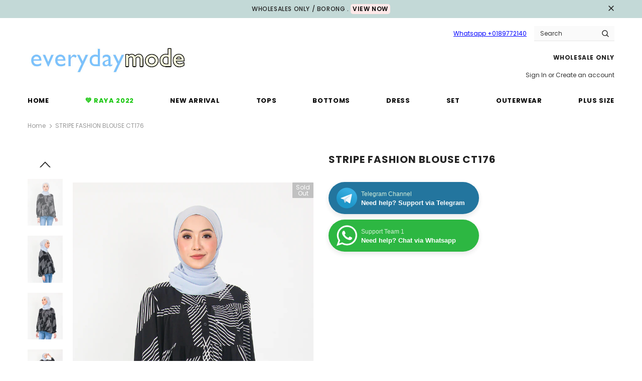

--- FILE ---
content_type: text/html; charset=utf-8
request_url: https://www.everydaymode.com/products/ct176
body_size: 33343
content:
<!doctype html>
<!--[if lt IE 7]><html class="no-js lt-ie9 lt-ie8 lt-ie7" lang="en"> <![endif]-->
<!--[if IE 7]><html class="no-js lt-ie9 lt-ie8" lang="en"> <![endif]-->
<!--[if IE 8]><html class="no-js lt-ie9" lang="en"> <![endif]-->
<!--[if IE 9 ]><html class="ie9 no-js"> <![endif]-->
<!--[if (gt IE 9)|!(IE)]><!--> <html class="no-js"> <!--<![endif]-->
<head>




  <!-- Basic page needs ================================================== -->
  <meta charset="utf-8">
  <meta http-equiv="X-UA-Compatible" content="IE=edge,chrome=1">
	
  <!-- Title and description ================================================== -->
  <title>
  STRIPE FASHION BLOUSE CT176 &ndash; everydaymode
  </title>

  
  <meta name="description" content="Description Round neck Front button Button wrist Cotton blend Height : Model 1-165CM Model 2 -168CM Free size Size MEASUREMENT  FREE (CM/INCH) SHOULDER 36/14.5&quot; BUST 58/23&quot; ARM 56/22&quot; LENGTH 67/26.5&quot; Measurement is taken laid flat">
  

  <!-- Product meta ================================================== -->
  

  <meta property="og:url" content="https://www.everydaymode.com/products/ct176">
  <meta property="og:site_name" content="everydaymode">
  <!-- /snippets/twitter-card.liquid -->





  <meta name="twitter:card" content="product">
  <meta name="twitter:title" content="STRIPE FASHION BLOUSE CT176">
  <meta name="twitter:description" content="Description

Round neck

Front button
Button wrist
Cotton blend
Height : Model 1-165CM Model 2 -168CM

Free size

Size






MEASUREMENT 
FREE (CM/INCH)


SHOULDER
36/14.5&quot;


BUST
58/23&quot;


ARM
56/22&quot;


LENGTH
67/26.5&quot;




Measurement is taken laid flat
">
  <meta name="twitter:image" content="https://www.everydaymode.com/cdn/shop/products/BLACK1_09f831b5-ac98-4080-94c8-63724b321ba2_medium.png?v=1642584962">
  <meta name="twitter:image:width" content="240">
  <meta name="twitter:image:height" content="240">
  <meta name="twitter:label1" content="Price">
  <meta name="twitter:data1" content="$15.00 USD">
  
  <meta name="twitter:label2" content="Brand">
  <meta name="twitter:data2" content="everydaymode">
  



  <!-- Helpers ================================================== -->
  <link rel="canonical" href="https://www.everydaymode.com/products/ct176">
  <meta name="viewport" content="width=device-width, initial-scale=1, maximum-scale=1, user-scalable=0, minimal-ui">
  
  <!-- Favicon -->
  
  <link rel="shortcut icon" href="//www.everydaymode.com/cdn/shop/files/em_fvocion_3eae3c2d-8c5c-417d-9c33-cfbce85bc657_32x32.jpg?v=1613233676" type="image/png">
  
 
   <!-- fonts -->
  
<script type="text/javascript">
  WebFontConfig = {
    google: { families: [ 
      
          'Poppins:100,200,300,400,500,600,700,800,900'
	  
    ] }
  };
  
  (function() {
    var wf = document.createElement('script');
    wf.src = ('https:' == document.location.protocol ? 'https' : 'http') +
      '://ajax.googleapis.com/ajax/libs/webfont/1/webfont.js';
    wf.type = 'text/javascript';
    wf.async = 'true';
    var s = document.getElementsByTagName('script')[0];
    s.parentNode.insertBefore(wf, s);
  })(); 
</script>

  
  <!-- Styles -->
  <link href="//www.everydaymode.com/cdn/shop/t/41/assets/vendor.min.css?v=100472052405884710241658305516" rel="stylesheet" type="text/css" media="all" />
<link href="//www.everydaymode.com/cdn/shop/t/41/assets/theme-styles.scss.css?v=50791901296593844271658370634" rel="stylesheet" type="text/css" media="all" />
<link href="//www.everydaymode.com/cdn/shop/t/41/assets/theme-styles-responsive.scss.css?v=138800735658113350091658389630" rel="stylesheet" type="text/css" media="all" />

  
   <!-- Scripts -->
  <script src="//www.everydaymode.com/cdn/shop/t/41/assets/jquery.min.js?v=74721525869110791951658305516" type="text/javascript"></script>
<script src="//www.everydaymode.com/cdn/shop/t/41/assets/jquery-cookie.min.js?v=72365755745404048181658305516" type="text/javascript"></script>

<script>
    window.ajax_cart = "normal";
    window.money_format = "<span class=hidden>${{ amount }} USD</span>";
    window.shop_currency = "MYR";
    window.show_multiple_currencies = false;
    window.use_color_swatch = true;
    window.color_swatch_style = "variant";
    window.enable_sidebar_multiple_choice = true;
    window.file_url = "//www.everydaymode.com/cdn/shop/files/?v=8254";
    window.asset_url = "";
    
    window.inventory_text = {
        in_stock: "In stock",
        many_in_stock: "Many in stock",
        out_of_stock: "Out of stock",
        add_to_cart: "Buy it now",
        add_all_to_cart: "Add all to Cart",
        sold_out: "Sold Out",
        select_options : "Select options",
        unavailable: "Unavailable",
        no_more_product: "No more product",
        show_options: "Show Variants",
        hide_options: "Hide Variants",
        adding : "Adding",
        thank_you : "Thank You",
        add_more : "Add More",
        cart_feedback : "Added",
        add_wishlist : "Add to Wish List",
        remove_wishlist : "Remove Wish List",
        previous: "Prev",
        next: "Next"
    };
    
    window.multi_lang = false;
    window.infinity_scroll_feature = true;
    window.newsletter_popup = false;  
</script>


<script src="//www.everydaymode.com/cdn/shop/t/41/assets/lang2.js?v=169856270358275042541658305516" type="text/javascript"></script>

<script>
    var translator = {
        current_lang : $.cookie('language'),
        
        init: function() {
            translator.updateStyling();
            translator.updateInventoryText();  		
        },
        
        updateStyling: function() {
            var style;

            if (translator.isLang2()) {
                style = "<style>*[data-translate] {visibility:hidden} .lang1 {display:none}</style>";          
            }
            else {
                style = "<style>*[data-translate] {visibility:visible} .lang2 {display:none}</style>";
            };

            $('head').append(style);
        },
        
        updateLangSwitcher: function() {
            if (translator.isLang2()) {
                $('#lang-switcher [data-value="1"]').removeClass('active');
                $('#lang-switcher [data-value="2"]').addClass('active');        
            }
        },
        
        getTextToTranslate: function(selector) {
            var result = window.lang2;
            
            //check if there is parameter
            var params;
            
            if (selector.indexOf("|") > 0) {
                var devideList = selector.split("|");
                
                selector = devideList[0];
                params = devideList[1].split(",");
            }

            var selectorArr = selector.split('.');
            
            if (selectorArr) {
                for (var i = 0; i < selectorArr.length; i++) {
                    result = result[selectorArr[i]];
                }
            }
            else {
                result = result[selector];
            };

            //check if result is object, case one and other
            if (result && result.one && result.other) {
                var countEqual1 = true;

                for (var i = 0; i < params.length; i++) {
                    if (params[i].indexOf("count") >= 0) {
                        variables = params[i].split(":");

                        if (variables.length>1) {
                            var count = variables[1];
                            if (count > 1) {
                                countEqual1 = false;
                            }
                        }
                    }
                }

                if (countEqual1) {
                    result = result.one;
                } else {
                    result = result.other;
                };
            }

            //replace params
            
            if (params && params.length>0) {
                result = result.replace(/{{\s*/g, "{{");
                result = result.replace(/\s*}}/g, "}}");
                
                for (var i = 0; i < params.length; i++) {
                    variables = params[i].split(":");
                    if (variables.length>1) {
                        result = result.replace("{{"+variables[0]+"}}", variables[1]);
                    }          
                }
            }
            

            return result;
        },
                                        
        isLang2: function() {
            return translator.current_lang && translator.current_lang == 2;
        },
        
        updateInventoryText: function() {
            if (translator.isLang2()) {
                window.inventory_text = {
                    in_stock: window.lang2.products.product.in_stock,
                    many_in_stock: window.lang2.products.product.many_in_stock,
                    out_of_stock: window.lang2.products.product.out_of_stock,
                    add_to_cart: window.lang2.products.product.add_to_cart,
                    add_all_to_cart: window.lang2.products.product.add_all_to_cart,
                    sold_out: window.lang2.products.product.sold_out,
                    unavailable: window.lang2.products.product.unavailable,
                    no_more_product: window.lang2.collections.general.no_more_product,
                    select_options: window.lang2.products.product.select_options,
                    hide_options: window.lang2.products.product.hide_options,
                    show_options: window.lang2.products.product.show_options,
                    adding: window.lang2.products.product.adding,
                    thank_you: window.lang2.products.product.thank_you,
                    add_more: window.lang2.products.product.add_more,
                    cart_feedback: window.lang2.products.product.cart_feedback,
                    add_wishlist: window.lang2.wishlist.general.add_to_wishlist,
                    remove_wishlist: window.lang2.wishlist.general.remove_wishlist,
                    previous: window.lang2.collections.toolbar.previous,
                    next: window.lang2.collections.toolbar.next
                };
            }
        },
        
        doTranslate: function(blockSelector) {
            if (translator.isLang2()) {
                $(blockSelector + " [data-translate]").each(function(e) {          
                    var item = jQuery(this);
                    var selector = item.attr("data-translate");
                    var text = translator.getTextToTranslate(selector);
                    
                    //translate only title
                    if (item.attr("translate-item")) {
                        var attribute = item.attr("translate-item");
                        if (attribute == 'blog-date-author') {
                            item.html(text);
                        }
                        else if (attribute!="") {            
                            item.attr(attribute,text);
                        };
                    }
                    else if (item.is("input")) {
                        item.val(text);
                    }
                    else {
                        item.text(text);
                    };
                    
                    item.css("visibility","visible");
                    
                    $('#lang-switcher [data-value="1"]').removeClass('active');
                    $('#lang-switcher [data-value="2"]').addClass('active');          
                });
            }
        }   
    };
            
    translator.init();
            
    $(document).ready(function() {    
        $('#lang-switcher [data-value]').on('click', function(e) {
        e.preventDefault();
        
        if($(this).hasClass('active')){
            return false;
        }
        
        var value = $(this).data('value');
        
        $.cookie('language', value, {expires:10, path:'/'});
            location.reload();
        });    
        
        translator.doTranslate('body');    
    });
</script>


  <link rel="stylesheet" href="https://cdnjs.cloudflare.com/ajax/libs/tiny-slider/2.9.4/tiny-slider.min.css">
  <script src="//www.everydaymode.com/cdn/shop/t/41/assets/tiny-slider.min.js?v=164743005204032898151658305516" type="text/javascript"></script>
<!--   <script src='https://cdnjs.cloudflare.com/ajax/libs/tiny-slider/2.9.4/tiny-slider.min.js' defer></script> -->

  <!-- Header hook for plugins ================================ -->
  <script>window.performance && window.performance.mark && window.performance.mark('shopify.content_for_header.start');</script><meta name="google-site-verification" content="-ZhOce5I30h5cFXnhc1ya1__zW3wCNQhk83wzUjO9M8">
<meta id="shopify-digital-wallet" name="shopify-digital-wallet" content="/28058348/digital_wallets/dialog">
<link rel="alternate" type="application/json+oembed" href="https://www.everydaymode.com/products/ct176.oembed">
<script async="async" src="/checkouts/internal/preloads.js?locale=en-MY"></script>
<script id="shopify-features" type="application/json">{"accessToken":"e8a63369bf20f19f7a94bda3b9757863","betas":["rich-media-storefront-analytics"],"domain":"www.everydaymode.com","predictiveSearch":true,"shopId":28058348,"locale":"en"}</script>
<script>var Shopify = Shopify || {};
Shopify.shop = "everydaymode.myshopify.com";
Shopify.locale = "en";
Shopify.currency = {"active":"MYR","rate":"1.0"};
Shopify.country = "MY";
Shopify.theme = {"name":"Everydaymode - New Update","id":134167625944,"schema_name":"Ella","schema_version":"3.0.0","theme_store_id":null,"role":"main"};
Shopify.theme.handle = "null";
Shopify.theme.style = {"id":null,"handle":null};
Shopify.cdnHost = "www.everydaymode.com/cdn";
Shopify.routes = Shopify.routes || {};
Shopify.routes.root = "/";</script>
<script type="module">!function(o){(o.Shopify=o.Shopify||{}).modules=!0}(window);</script>
<script>!function(o){function n(){var o=[];function n(){o.push(Array.prototype.slice.apply(arguments))}return n.q=o,n}var t=o.Shopify=o.Shopify||{};t.loadFeatures=n(),t.autoloadFeatures=n()}(window);</script>
<script id="shop-js-analytics" type="application/json">{"pageType":"product"}</script>
<script defer="defer" async type="module" src="//www.everydaymode.com/cdn/shopifycloud/shop-js/modules/v2/client.init-shop-cart-sync_BT-GjEfc.en.esm.js"></script>
<script defer="defer" async type="module" src="//www.everydaymode.com/cdn/shopifycloud/shop-js/modules/v2/chunk.common_D58fp_Oc.esm.js"></script>
<script defer="defer" async type="module" src="//www.everydaymode.com/cdn/shopifycloud/shop-js/modules/v2/chunk.modal_xMitdFEc.esm.js"></script>
<script type="module">
  await import("//www.everydaymode.com/cdn/shopifycloud/shop-js/modules/v2/client.init-shop-cart-sync_BT-GjEfc.en.esm.js");
await import("//www.everydaymode.com/cdn/shopifycloud/shop-js/modules/v2/chunk.common_D58fp_Oc.esm.js");
await import("//www.everydaymode.com/cdn/shopifycloud/shop-js/modules/v2/chunk.modal_xMitdFEc.esm.js");

  window.Shopify.SignInWithShop?.initShopCartSync?.({"fedCMEnabled":true,"windoidEnabled":true});

</script>
<script id="__st">var __st={"a":28058348,"offset":28800,"reqid":"26e4c30f-179b-4018-8496-ad7f49b974a8-1769297876","pageurl":"www.everydaymode.com\/products\/ct176","u":"ade92cbe6051","p":"product","rtyp":"product","rid":7558185812184};</script>
<script>window.ShopifyPaypalV4VisibilityTracking = true;</script>
<script id="captcha-bootstrap">!function(){'use strict';const t='contact',e='account',n='new_comment',o=[[t,t],['blogs',n],['comments',n],[t,'customer']],c=[[e,'customer_login'],[e,'guest_login'],[e,'recover_customer_password'],[e,'create_customer']],r=t=>t.map((([t,e])=>`form[action*='/${t}']:not([data-nocaptcha='true']) input[name='form_type'][value='${e}']`)).join(','),a=t=>()=>t?[...document.querySelectorAll(t)].map((t=>t.form)):[];function s(){const t=[...o],e=r(t);return a(e)}const i='password',u='form_key',d=['recaptcha-v3-token','g-recaptcha-response','h-captcha-response',i],f=()=>{try{return window.sessionStorage}catch{return}},m='__shopify_v',_=t=>t.elements[u];function p(t,e,n=!1){try{const o=window.sessionStorage,c=JSON.parse(o.getItem(e)),{data:r}=function(t){const{data:e,action:n}=t;return t[m]||n?{data:e,action:n}:{data:t,action:n}}(c);for(const[e,n]of Object.entries(r))t.elements[e]&&(t.elements[e].value=n);n&&o.removeItem(e)}catch(o){console.error('form repopulation failed',{error:o})}}const l='form_type',E='cptcha';function T(t){t.dataset[E]=!0}const w=window,h=w.document,L='Shopify',v='ce_forms',y='captcha';let A=!1;((t,e)=>{const n=(g='f06e6c50-85a8-45c8-87d0-21a2b65856fe',I='https://cdn.shopify.com/shopifycloud/storefront-forms-hcaptcha/ce_storefront_forms_captcha_hcaptcha.v1.5.2.iife.js',D={infoText:'Protected by hCaptcha',privacyText:'Privacy',termsText:'Terms'},(t,e,n)=>{const o=w[L][v],c=o.bindForm;if(c)return c(t,g,e,D).then(n);var r;o.q.push([[t,g,e,D],n]),r=I,A||(h.body.append(Object.assign(h.createElement('script'),{id:'captcha-provider',async:!0,src:r})),A=!0)});var g,I,D;w[L]=w[L]||{},w[L][v]=w[L][v]||{},w[L][v].q=[],w[L][y]=w[L][y]||{},w[L][y].protect=function(t,e){n(t,void 0,e),T(t)},Object.freeze(w[L][y]),function(t,e,n,w,h,L){const[v,y,A,g]=function(t,e,n){const i=e?o:[],u=t?c:[],d=[...i,...u],f=r(d),m=r(i),_=r(d.filter((([t,e])=>n.includes(e))));return[a(f),a(m),a(_),s()]}(w,h,L),I=t=>{const e=t.target;return e instanceof HTMLFormElement?e:e&&e.form},D=t=>v().includes(t);t.addEventListener('submit',(t=>{const e=I(t);if(!e)return;const n=D(e)&&!e.dataset.hcaptchaBound&&!e.dataset.recaptchaBound,o=_(e),c=g().includes(e)&&(!o||!o.value);(n||c)&&t.preventDefault(),c&&!n&&(function(t){try{if(!f())return;!function(t){const e=f();if(!e)return;const n=_(t);if(!n)return;const o=n.value;o&&e.removeItem(o)}(t);const e=Array.from(Array(32),(()=>Math.random().toString(36)[2])).join('');!function(t,e){_(t)||t.append(Object.assign(document.createElement('input'),{type:'hidden',name:u})),t.elements[u].value=e}(t,e),function(t,e){const n=f();if(!n)return;const o=[...t.querySelectorAll(`input[type='${i}']`)].map((({name:t})=>t)),c=[...d,...o],r={};for(const[a,s]of new FormData(t).entries())c.includes(a)||(r[a]=s);n.setItem(e,JSON.stringify({[m]:1,action:t.action,data:r}))}(t,e)}catch(e){console.error('failed to persist form',e)}}(e),e.submit())}));const S=(t,e)=>{t&&!t.dataset[E]&&(n(t,e.some((e=>e===t))),T(t))};for(const o of['focusin','change'])t.addEventListener(o,(t=>{const e=I(t);D(e)&&S(e,y())}));const B=e.get('form_key'),M=e.get(l),P=B&&M;t.addEventListener('DOMContentLoaded',(()=>{const t=y();if(P)for(const e of t)e.elements[l].value===M&&p(e,B);[...new Set([...A(),...v().filter((t=>'true'===t.dataset.shopifyCaptcha))])].forEach((e=>S(e,t)))}))}(h,new URLSearchParams(w.location.search),n,t,e,['guest_login'])})(!0,!0)}();</script>
<script integrity="sha256-4kQ18oKyAcykRKYeNunJcIwy7WH5gtpwJnB7kiuLZ1E=" data-source-attribution="shopify.loadfeatures" defer="defer" src="//www.everydaymode.com/cdn/shopifycloud/storefront/assets/storefront/load_feature-a0a9edcb.js" crossorigin="anonymous"></script>
<script data-source-attribution="shopify.dynamic_checkout.dynamic.init">var Shopify=Shopify||{};Shopify.PaymentButton=Shopify.PaymentButton||{isStorefrontPortableWallets:!0,init:function(){window.Shopify.PaymentButton.init=function(){};var t=document.createElement("script");t.src="https://www.everydaymode.com/cdn/shopifycloud/portable-wallets/latest/portable-wallets.en.js",t.type="module",document.head.appendChild(t)}};
</script>
<script data-source-attribution="shopify.dynamic_checkout.buyer_consent">
  function portableWalletsHideBuyerConsent(e){var t=document.getElementById("shopify-buyer-consent"),n=document.getElementById("shopify-subscription-policy-button");t&&n&&(t.classList.add("hidden"),t.setAttribute("aria-hidden","true"),n.removeEventListener("click",e))}function portableWalletsShowBuyerConsent(e){var t=document.getElementById("shopify-buyer-consent"),n=document.getElementById("shopify-subscription-policy-button");t&&n&&(t.classList.remove("hidden"),t.removeAttribute("aria-hidden"),n.addEventListener("click",e))}window.Shopify?.PaymentButton&&(window.Shopify.PaymentButton.hideBuyerConsent=portableWalletsHideBuyerConsent,window.Shopify.PaymentButton.showBuyerConsent=portableWalletsShowBuyerConsent);
</script>
<script data-source-attribution="shopify.dynamic_checkout.cart.bootstrap">document.addEventListener("DOMContentLoaded",(function(){function t(){return document.querySelector("shopify-accelerated-checkout-cart, shopify-accelerated-checkout")}if(t())Shopify.PaymentButton.init();else{new MutationObserver((function(e,n){t()&&(Shopify.PaymentButton.init(),n.disconnect())})).observe(document.body,{childList:!0,subtree:!0})}}));
</script>

<script>window.performance && window.performance.mark && window.performance.mark('shopify.content_for_header.end');</script>

  <!--[if lt IE 9]>
  <script src="//html5shiv.googlecode.com/svn/trunk/html5.js" type="text/javascript"></script>
  <![endif]-->

  
  
  

  <script>

    Shopify.productOptionsMap = {};
    Shopify.quickViewOptionsMap = {};

    Shopify.updateOptionsInSelector = function(selectorIndex, wrapperSlt) {
        Shopify.optionsMap = wrapperSlt === '.product' ? Shopify.productOptionsMap : Shopify.quickViewOptionsMap;

        switch (selectorIndex) {
            case 0:
                var key = 'root';
                var selector = $(wrapperSlt + ' .single-option-selector:eq(0)');
                break;
            case 1:
                var key = $(wrapperSlt + ' .single-option-selector:eq(0)').val();
                var selector = $(wrapperSlt + ' .single-option-selector:eq(1)');
                break;
            case 2:
                var key = $(wrapperSlt + ' .single-option-selector:eq(0)').val();
                key += ' / ' + $(wrapperSlt + ' .single-option-selector:eq(1)').val();
                var selector = $(wrapperSlt + ' .single-option-selector:eq(2)');
        }

        var initialValue = selector.val();

        selector.empty();

        var availableOptions = Shopify.optionsMap[key];

        if (availableOptions && availableOptions.length) {
            for (var i = 0; i < availableOptions.length; i++) {
                var option = availableOptions[i];

                var newOption = $('<option></option>').val(option).html(option);

                selector.append(newOption);
            }

            $(wrapperSlt + ' .swatch[data-option-index="' + selectorIndex + '"] .swatch-element').each(function() {
                if ($.inArray($(this).attr('data-value'), availableOptions) !== -1) {
                    $(this).removeClass('soldout').find(':radio').removeAttr('disabled', 'disabled').removeAttr('checked');
                }
                else {
                    $(this).addClass('soldout').find(':radio').removeAttr('checked').attr('disabled', 'disabled');
                }
            });

            if ($.inArray(initialValue, availableOptions) !== -1) {
                selector.val(initialValue);
            }

            selector.trigger('change');
        };
    };

    Shopify.linkOptionSelectors = function(product, wrapperSlt) {
        // Building our mapping object.
        Shopify.optionsMap = wrapperSlt === '.product' ? Shopify.productOptionsMap : Shopify.quickViewOptionsMap;

        for (var i = 0; i < product.variants.length; i++) {
            var variant = product.variants[i];

            if (variant.available) {
                // Gathering values for the 1st drop-down.
                Shopify.optionsMap['root'] = Shopify.optionsMap['root'] || [];

                Shopify.optionsMap['root'].push(variant.option1);
                Shopify.optionsMap['root'] = Shopify.uniq(Shopify.optionsMap['root']);

                // Gathering values for the 2nd drop-down.
                if (product.options.length > 1) {
                var key = variant.option1;
                    Shopify.optionsMap[key] = Shopify.optionsMap[key] || [];
                    Shopify.optionsMap[key].push(variant.option2);
                    Shopify.optionsMap[key] = Shopify.uniq(Shopify.optionsMap[key]);
                }

                // Gathering values for the 3rd drop-down.
                if (product.options.length === 3) {
                    var key = variant.option1 + ' / ' + variant.option2;
                    Shopify.optionsMap[key] = Shopify.optionsMap[key] || [];
                    Shopify.optionsMap[key].push(variant.option3);
                    Shopify.optionsMap[key] = Shopify.uniq(Shopify.optionsMap[key]);
                }
            }
        };

        // Update options right away.
        Shopify.updateOptionsInSelector(0, wrapperSlt);

        if (product.options.length > 1) Shopify.updateOptionsInSelector(1, wrapperSlt);
        if (product.options.length === 3) Shopify.updateOptionsInSelector(2, wrapperSlt);

        // When there is an update in the first dropdown.
        $(wrapperSlt + " .single-option-selector:eq(0)").change(function() {
            Shopify.updateOptionsInSelector(1, wrapperSlt);
            if (product.options.length === 3) Shopify.updateOptionsInSelector(2, wrapperSlt);
            return true;
        });

        // When there is an update in the second dropdown.
        $(wrapperSlt + " .single-option-selector:eq(1)").change(function() {
            if (product.options.length === 3) Shopify.updateOptionsInSelector(2, wrapperSlt);
            return true;
        });
    };
</script>


	<script>var loox_global_hash = '1655576564036';</script><style>.loox-reviews-default { max-width: 1200px; margin: 0 auto; }.loox-rating .loox-icon { color:#79b8f7; }</style>

<!--begin-boost-pfs-filter-css-->
  <link rel="preload stylesheet" href="//www.everydaymode.com/cdn/shop/t/41/assets/boost-pfs-instant-search.css?v=119953428328706424001658305516" as="style"><link href="//www.everydaymode.com/cdn/shop/t/41/assets/boost-pfs-custom.css?v=114932323941252015181658305516" rel="stylesheet" type="text/css" media="all" />
<style data-id="boost-pfs-style" type="text/css">
    .boost-pfs-filter-option-title-text {}

   .boost-pfs-filter-tree-v .boost-pfs-filter-option-title-text:before {}
    .boost-pfs-filter-tree-v .boost-pfs-filter-option.boost-pfs-filter-option-collapsed .boost-pfs-filter-option-title-text:before {}
    .boost-pfs-filter-tree-h .boost-pfs-filter-option-title-heading:before {
      border-right-color: ;
      border-bottom-color: ;
    }

    .boost-pfs-filter-option-content .boost-pfs-filter-option-item-list .boost-pfs-filter-option-item button,
    .boost-pfs-filter-option-content .boost-pfs-filter-option-item-list .boost-pfs-filter-option-item .boost-pfs-filter-button,
    .boost-pfs-filter-option-range-amount input,
    .boost-pfs-filter-tree-v .boost-pfs-filter-refine-by .boost-pfs-filter-refine-by-items .refine-by-item,
    .boost-pfs-filter-refine-by-wrapper-v .boost-pfs-filter-refine-by .boost-pfs-filter-refine-by-items .refine-by-item,
    .boost-pfs-filter-refine-by .boost-pfs-filter-option-title,
    .boost-pfs-filter-refine-by .boost-pfs-filter-refine-by-items .refine-by-item>a,
    .boost-pfs-filter-refine-by>span,
    .boost-pfs-filter-clear,
    .boost-pfs-filter-clear-all{}

    .boost-pfs-filter-option-multi-level-collections .boost-pfs-filter-option-multi-level-list .boost-pfs-filter-option-item .boost-pfs-filter-button-arrow .boost-pfs-arrow:before,
    .boost-pfs-filter-option-multi-level-tag .boost-pfs-filter-option-multi-level-list .boost-pfs-filter-option-item .boost-pfs-filter-button-arrow .boost-pfs-arrow:before {}

    .boost-pfs-filter-refine-by .boost-pfs-filter-refine-by-items .refine-by-item .boost-pfs-filter-clear:before,
    .boost-pfs-filter-refine-by .boost-pfs-filter-refine-by-items .refine-by-item .boost-pfs-filter-clear:after {
      background: ;
    }

    .boost-pfs-filter-tree-mobile-button button,
    .boost-pfs-filter-top-sorting-mobile button {}
    .boost-pfs-filter-top-sorting-mobile button>span:after {}
  </style>
<!--end-boost-pfs-filter-css-->

  <link rel="stylesheet" href="//www.everydaymode.com/cdn/shop/t/41/assets/custom.css?v=40488960897165161101659058773">
  <script src="//www.everydaymode.com/cdn/shop/t/41/assets/custom.js?v=58430769982204955091658305516" async></script>
<meta property="og:image" content="https://cdn.shopify.com/s/files/1/2805/8348/products/BLACK1_09f831b5-ac98-4080-94c8-63724b321ba2.png?v=1642584962" />
<meta property="og:image:secure_url" content="https://cdn.shopify.com/s/files/1/2805/8348/products/BLACK1_09f831b5-ac98-4080-94c8-63724b321ba2.png?v=1642584962" />
<meta property="og:image:width" content="3000" />
<meta property="og:image:height" content="4000" />
<link href="https://monorail-edge.shopifysvc.com" rel="dns-prefetch">
<script>(function(){if ("sendBeacon" in navigator && "performance" in window) {try {var session_token_from_headers = performance.getEntriesByType('navigation')[0].serverTiming.find(x => x.name == '_s').description;} catch {var session_token_from_headers = undefined;}var session_cookie_matches = document.cookie.match(/_shopify_s=([^;]*)/);var session_token_from_cookie = session_cookie_matches && session_cookie_matches.length === 2 ? session_cookie_matches[1] : "";var session_token = session_token_from_headers || session_token_from_cookie || "";function handle_abandonment_event(e) {var entries = performance.getEntries().filter(function(entry) {return /monorail-edge.shopifysvc.com/.test(entry.name);});if (!window.abandonment_tracked && entries.length === 0) {window.abandonment_tracked = true;var currentMs = Date.now();var navigation_start = performance.timing.navigationStart;var payload = {shop_id: 28058348,url: window.location.href,navigation_start,duration: currentMs - navigation_start,session_token,page_type: "product"};window.navigator.sendBeacon("https://monorail-edge.shopifysvc.com/v1/produce", JSON.stringify({schema_id: "online_store_buyer_site_abandonment/1.1",payload: payload,metadata: {event_created_at_ms: currentMs,event_sent_at_ms: currentMs}}));}}window.addEventListener('pagehide', handle_abandonment_event);}}());</script>
<script id="web-pixels-manager-setup">(function e(e,d,r,n,o){if(void 0===o&&(o={}),!Boolean(null===(a=null===(i=window.Shopify)||void 0===i?void 0:i.analytics)||void 0===a?void 0:a.replayQueue)){var i,a;window.Shopify=window.Shopify||{};var t=window.Shopify;t.analytics=t.analytics||{};var s=t.analytics;s.replayQueue=[],s.publish=function(e,d,r){return s.replayQueue.push([e,d,r]),!0};try{self.performance.mark("wpm:start")}catch(e){}var l=function(){var e={modern:/Edge?\/(1{2}[4-9]|1[2-9]\d|[2-9]\d{2}|\d{4,})\.\d+(\.\d+|)|Firefox\/(1{2}[4-9]|1[2-9]\d|[2-9]\d{2}|\d{4,})\.\d+(\.\d+|)|Chrom(ium|e)\/(9{2}|\d{3,})\.\d+(\.\d+|)|(Maci|X1{2}).+ Version\/(15\.\d+|(1[6-9]|[2-9]\d|\d{3,})\.\d+)([,.]\d+|)( \(\w+\)|)( Mobile\/\w+|) Safari\/|Chrome.+OPR\/(9{2}|\d{3,})\.\d+\.\d+|(CPU[ +]OS|iPhone[ +]OS|CPU[ +]iPhone|CPU IPhone OS|CPU iPad OS)[ +]+(15[._]\d+|(1[6-9]|[2-9]\d|\d{3,})[._]\d+)([._]\d+|)|Android:?[ /-](13[3-9]|1[4-9]\d|[2-9]\d{2}|\d{4,})(\.\d+|)(\.\d+|)|Android.+Firefox\/(13[5-9]|1[4-9]\d|[2-9]\d{2}|\d{4,})\.\d+(\.\d+|)|Android.+Chrom(ium|e)\/(13[3-9]|1[4-9]\d|[2-9]\d{2}|\d{4,})\.\d+(\.\d+|)|SamsungBrowser\/([2-9]\d|\d{3,})\.\d+/,legacy:/Edge?\/(1[6-9]|[2-9]\d|\d{3,})\.\d+(\.\d+|)|Firefox\/(5[4-9]|[6-9]\d|\d{3,})\.\d+(\.\d+|)|Chrom(ium|e)\/(5[1-9]|[6-9]\d|\d{3,})\.\d+(\.\d+|)([\d.]+$|.*Safari\/(?![\d.]+ Edge\/[\d.]+$))|(Maci|X1{2}).+ Version\/(10\.\d+|(1[1-9]|[2-9]\d|\d{3,})\.\d+)([,.]\d+|)( \(\w+\)|)( Mobile\/\w+|) Safari\/|Chrome.+OPR\/(3[89]|[4-9]\d|\d{3,})\.\d+\.\d+|(CPU[ +]OS|iPhone[ +]OS|CPU[ +]iPhone|CPU IPhone OS|CPU iPad OS)[ +]+(10[._]\d+|(1[1-9]|[2-9]\d|\d{3,})[._]\d+)([._]\d+|)|Android:?[ /-](13[3-9]|1[4-9]\d|[2-9]\d{2}|\d{4,})(\.\d+|)(\.\d+|)|Mobile Safari.+OPR\/([89]\d|\d{3,})\.\d+\.\d+|Android.+Firefox\/(13[5-9]|1[4-9]\d|[2-9]\d{2}|\d{4,})\.\d+(\.\d+|)|Android.+Chrom(ium|e)\/(13[3-9]|1[4-9]\d|[2-9]\d{2}|\d{4,})\.\d+(\.\d+|)|Android.+(UC? ?Browser|UCWEB|U3)[ /]?(15\.([5-9]|\d{2,})|(1[6-9]|[2-9]\d|\d{3,})\.\d+)\.\d+|SamsungBrowser\/(5\.\d+|([6-9]|\d{2,})\.\d+)|Android.+MQ{2}Browser\/(14(\.(9|\d{2,})|)|(1[5-9]|[2-9]\d|\d{3,})(\.\d+|))(\.\d+|)|K[Aa][Ii]OS\/(3\.\d+|([4-9]|\d{2,})\.\d+)(\.\d+|)/},d=e.modern,r=e.legacy,n=navigator.userAgent;return n.match(d)?"modern":n.match(r)?"legacy":"unknown"}(),u="modern"===l?"modern":"legacy",c=(null!=n?n:{modern:"",legacy:""})[u],f=function(e){return[e.baseUrl,"/wpm","/b",e.hashVersion,"modern"===e.buildTarget?"m":"l",".js"].join("")}({baseUrl:d,hashVersion:r,buildTarget:u}),m=function(e){var d=e.version,r=e.bundleTarget,n=e.surface,o=e.pageUrl,i=e.monorailEndpoint;return{emit:function(e){var a=e.status,t=e.errorMsg,s=(new Date).getTime(),l=JSON.stringify({metadata:{event_sent_at_ms:s},events:[{schema_id:"web_pixels_manager_load/3.1",payload:{version:d,bundle_target:r,page_url:o,status:a,surface:n,error_msg:t},metadata:{event_created_at_ms:s}}]});if(!i)return console&&console.warn&&console.warn("[Web Pixels Manager] No Monorail endpoint provided, skipping logging."),!1;try{return self.navigator.sendBeacon.bind(self.navigator)(i,l)}catch(e){}var u=new XMLHttpRequest;try{return u.open("POST",i,!0),u.setRequestHeader("Content-Type","text/plain"),u.send(l),!0}catch(e){return console&&console.warn&&console.warn("[Web Pixels Manager] Got an unhandled error while logging to Monorail."),!1}}}}({version:r,bundleTarget:l,surface:e.surface,pageUrl:self.location.href,monorailEndpoint:e.monorailEndpoint});try{o.browserTarget=l,function(e){var d=e.src,r=e.async,n=void 0===r||r,o=e.onload,i=e.onerror,a=e.sri,t=e.scriptDataAttributes,s=void 0===t?{}:t,l=document.createElement("script"),u=document.querySelector("head"),c=document.querySelector("body");if(l.async=n,l.src=d,a&&(l.integrity=a,l.crossOrigin="anonymous"),s)for(var f in s)if(Object.prototype.hasOwnProperty.call(s,f))try{l.dataset[f]=s[f]}catch(e){}if(o&&l.addEventListener("load",o),i&&l.addEventListener("error",i),u)u.appendChild(l);else{if(!c)throw new Error("Did not find a head or body element to append the script");c.appendChild(l)}}({src:f,async:!0,onload:function(){if(!function(){var e,d;return Boolean(null===(d=null===(e=window.Shopify)||void 0===e?void 0:e.analytics)||void 0===d?void 0:d.initialized)}()){var d=window.webPixelsManager.init(e)||void 0;if(d){var r=window.Shopify.analytics;r.replayQueue.forEach((function(e){var r=e[0],n=e[1],o=e[2];d.publishCustomEvent(r,n,o)})),r.replayQueue=[],r.publish=d.publishCustomEvent,r.visitor=d.visitor,r.initialized=!0}}},onerror:function(){return m.emit({status:"failed",errorMsg:"".concat(f," has failed to load")})},sri:function(e){var d=/^sha384-[A-Za-z0-9+/=]+$/;return"string"==typeof e&&d.test(e)}(c)?c:"",scriptDataAttributes:o}),m.emit({status:"loading"})}catch(e){m.emit({status:"failed",errorMsg:(null==e?void 0:e.message)||"Unknown error"})}}})({shopId: 28058348,storefrontBaseUrl: "https://www.everydaymode.com",extensionsBaseUrl: "https://extensions.shopifycdn.com/cdn/shopifycloud/web-pixels-manager",monorailEndpoint: "https://monorail-edge.shopifysvc.com/unstable/produce_batch",surface: "storefront-renderer",enabledBetaFlags: ["2dca8a86"],webPixelsConfigList: [{"id":"531497176","configuration":"{\"config\":\"{\\\"pixel_id\\\":\\\"811809480\\\",\\\"target_country\\\":\\\"MY\\\",\\\"gtag_events\\\":[{\\\"type\\\":\\\"page_view\\\",\\\"action_label\\\":\\\"AW-811809480\\\/o288CISJ5IkBEMj1jIMD\\\"},{\\\"type\\\":\\\"purchase\\\",\\\"action_label\\\":\\\"AW-811809480\\\/_zhACIeJ5IkBEMj1jIMD\\\"},{\\\"type\\\":\\\"view_item\\\",\\\"action_label\\\":\\\"AW-811809480\\\/m6IPCIqJ5IkBEMj1jIMD\\\"},{\\\"type\\\":\\\"add_to_cart\\\",\\\"action_label\\\":\\\"AW-811809480\\\/eNPACI2J5IkBEMj1jIMD\\\"},{\\\"type\\\":\\\"begin_checkout\\\",\\\"action_label\\\":\\\"AW-811809480\\\/13VnCJCJ5IkBEMj1jIMD\\\"},{\\\"type\\\":\\\"search\\\",\\\"action_label\\\":\\\"AW-811809480\\\/zGngCJOJ5IkBEMj1jIMD\\\"},{\\\"type\\\":\\\"add_payment_info\\\",\\\"action_label\\\":\\\"AW-811809480\\\/8N8XCJaJ5IkBEMj1jIMD\\\"}],\\\"enable_monitoring_mode\\\":false}\"}","eventPayloadVersion":"v1","runtimeContext":"OPEN","scriptVersion":"b2a88bafab3e21179ed38636efcd8a93","type":"APP","apiClientId":1780363,"privacyPurposes":[],"dataSharingAdjustments":{"protectedCustomerApprovalScopes":["read_customer_address","read_customer_email","read_customer_name","read_customer_personal_data","read_customer_phone"]}},{"id":"202932440","configuration":"{\"pixel_id\":\"286933981705773\",\"pixel_type\":\"facebook_pixel\",\"metaapp_system_user_token\":\"-\"}","eventPayloadVersion":"v1","runtimeContext":"OPEN","scriptVersion":"ca16bc87fe92b6042fbaa3acc2fbdaa6","type":"APP","apiClientId":2329312,"privacyPurposes":["ANALYTICS","MARKETING","SALE_OF_DATA"],"dataSharingAdjustments":{"protectedCustomerApprovalScopes":["read_customer_address","read_customer_email","read_customer_name","read_customer_personal_data","read_customer_phone"]}},{"id":"83132632","eventPayloadVersion":"v1","runtimeContext":"LAX","scriptVersion":"1","type":"CUSTOM","privacyPurposes":["ANALYTICS"],"name":"Google Analytics tag (migrated)"},{"id":"shopify-app-pixel","configuration":"{}","eventPayloadVersion":"v1","runtimeContext":"STRICT","scriptVersion":"0450","apiClientId":"shopify-pixel","type":"APP","privacyPurposes":["ANALYTICS","MARKETING"]},{"id":"shopify-custom-pixel","eventPayloadVersion":"v1","runtimeContext":"LAX","scriptVersion":"0450","apiClientId":"shopify-pixel","type":"CUSTOM","privacyPurposes":["ANALYTICS","MARKETING"]}],isMerchantRequest: false,initData: {"shop":{"name":"everydaymode","paymentSettings":{"currencyCode":"MYR"},"myshopifyDomain":"everydaymode.myshopify.com","countryCode":"MY","storefrontUrl":"https:\/\/www.everydaymode.com"},"customer":null,"cart":null,"checkout":null,"productVariants":[{"price":{"amount":15.0,"currencyCode":"MYR"},"product":{"title":"STRIPE FASHION BLOUSE CT176","vendor":"everydaymode","id":"7558185812184","untranslatedTitle":"STRIPE FASHION BLOUSE CT176","url":"\/products\/ct176","type":"TOPS"},"id":"42297234489560","image":{"src":"\/\/www.everydaymode.com\/cdn\/shop\/products\/BLACK1_09f831b5-ac98-4080-94c8-63724b321ba2.png?v=1642584962"},"sku":"CT176_A_BLACK","title":"A \/ FREESIZE","untranslatedTitle":"A \/ FREESIZE"},{"price":{"amount":15.0,"currencyCode":"MYR"},"product":{"title":"STRIPE FASHION BLOUSE CT176","vendor":"everydaymode","id":"7558185812184","untranslatedTitle":"STRIPE FASHION BLOUSE CT176","url":"\/products\/ct176","type":"TOPS"},"id":"42297234522328","image":{"src":"\/\/www.everydaymode.com\/cdn\/shop\/products\/WHITE1_e70dd72c-1042-4a94-aea6-b53495e98ba6.png?v=1642584962"},"sku":"CT176_B_WHITE","title":"B \/ FREESIZE","untranslatedTitle":"B \/ FREESIZE"},{"price":{"amount":15.0,"currencyCode":"MYR"},"product":{"title":"STRIPE FASHION BLOUSE CT176","vendor":"everydaymode","id":"7558185812184","untranslatedTitle":"STRIPE FASHION BLOUSE CT176","url":"\/products\/ct176","type":"TOPS"},"id":"42297234555096","image":{"src":"\/\/www.everydaymode.com\/cdn\/shop\/products\/BROWN1_59a84379-173a-4c51-92f1-d5ef8aff1186.png?v=1642584962"},"sku":"CT176_C_BROWN","title":"C \/ FREESIZE","untranslatedTitle":"C \/ FREESIZE"}],"purchasingCompany":null},},"https://www.everydaymode.com/cdn","fcfee988w5aeb613cpc8e4bc33m6693e112",{"modern":"","legacy":""},{"shopId":"28058348","storefrontBaseUrl":"https:\/\/www.everydaymode.com","extensionBaseUrl":"https:\/\/extensions.shopifycdn.com\/cdn\/shopifycloud\/web-pixels-manager","surface":"storefront-renderer","enabledBetaFlags":"[\"2dca8a86\"]","isMerchantRequest":"false","hashVersion":"fcfee988w5aeb613cpc8e4bc33m6693e112","publish":"custom","events":"[[\"page_viewed\",{}],[\"product_viewed\",{\"productVariant\":{\"price\":{\"amount\":15.0,\"currencyCode\":\"MYR\"},\"product\":{\"title\":\"STRIPE FASHION BLOUSE CT176\",\"vendor\":\"everydaymode\",\"id\":\"7558185812184\",\"untranslatedTitle\":\"STRIPE FASHION BLOUSE CT176\",\"url\":\"\/products\/ct176\",\"type\":\"TOPS\"},\"id\":\"42297234489560\",\"image\":{\"src\":\"\/\/www.everydaymode.com\/cdn\/shop\/products\/BLACK1_09f831b5-ac98-4080-94c8-63724b321ba2.png?v=1642584962\"},\"sku\":\"CT176_A_BLACK\",\"title\":\"A \/ FREESIZE\",\"untranslatedTitle\":\"A \/ FREESIZE\"}}]]"});</script><script>
  window.ShopifyAnalytics = window.ShopifyAnalytics || {};
  window.ShopifyAnalytics.meta = window.ShopifyAnalytics.meta || {};
  window.ShopifyAnalytics.meta.currency = 'MYR';
  var meta = {"product":{"id":7558185812184,"gid":"gid:\/\/shopify\/Product\/7558185812184","vendor":"everydaymode","type":"TOPS","handle":"ct176","variants":[{"id":42297234489560,"price":1500,"name":"STRIPE FASHION BLOUSE CT176 - A \/ FREESIZE","public_title":"A \/ FREESIZE","sku":"CT176_A_BLACK"},{"id":42297234522328,"price":1500,"name":"STRIPE FASHION BLOUSE CT176 - B \/ FREESIZE","public_title":"B \/ FREESIZE","sku":"CT176_B_WHITE"},{"id":42297234555096,"price":1500,"name":"STRIPE FASHION BLOUSE CT176 - C \/ FREESIZE","public_title":"C \/ FREESIZE","sku":"CT176_C_BROWN"}],"remote":false},"page":{"pageType":"product","resourceType":"product","resourceId":7558185812184,"requestId":"26e4c30f-179b-4018-8496-ad7f49b974a8-1769297876"}};
  for (var attr in meta) {
    window.ShopifyAnalytics.meta[attr] = meta[attr];
  }
</script>
<script class="analytics">
  (function () {
    var customDocumentWrite = function(content) {
      var jquery = null;

      if (window.jQuery) {
        jquery = window.jQuery;
      } else if (window.Checkout && window.Checkout.$) {
        jquery = window.Checkout.$;
      }

      if (jquery) {
        jquery('body').append(content);
      }
    };

    var hasLoggedConversion = function(token) {
      if (token) {
        return document.cookie.indexOf('loggedConversion=' + token) !== -1;
      }
      return false;
    }

    var setCookieIfConversion = function(token) {
      if (token) {
        var twoMonthsFromNow = new Date(Date.now());
        twoMonthsFromNow.setMonth(twoMonthsFromNow.getMonth() + 2);

        document.cookie = 'loggedConversion=' + token + '; expires=' + twoMonthsFromNow;
      }
    }

    var trekkie = window.ShopifyAnalytics.lib = window.trekkie = window.trekkie || [];
    if (trekkie.integrations) {
      return;
    }
    trekkie.methods = [
      'identify',
      'page',
      'ready',
      'track',
      'trackForm',
      'trackLink'
    ];
    trekkie.factory = function(method) {
      return function() {
        var args = Array.prototype.slice.call(arguments);
        args.unshift(method);
        trekkie.push(args);
        return trekkie;
      };
    };
    for (var i = 0; i < trekkie.methods.length; i++) {
      var key = trekkie.methods[i];
      trekkie[key] = trekkie.factory(key);
    }
    trekkie.load = function(config) {
      trekkie.config = config || {};
      trekkie.config.initialDocumentCookie = document.cookie;
      var first = document.getElementsByTagName('script')[0];
      var script = document.createElement('script');
      script.type = 'text/javascript';
      script.onerror = function(e) {
        var scriptFallback = document.createElement('script');
        scriptFallback.type = 'text/javascript';
        scriptFallback.onerror = function(error) {
                var Monorail = {
      produce: function produce(monorailDomain, schemaId, payload) {
        var currentMs = new Date().getTime();
        var event = {
          schema_id: schemaId,
          payload: payload,
          metadata: {
            event_created_at_ms: currentMs,
            event_sent_at_ms: currentMs
          }
        };
        return Monorail.sendRequest("https://" + monorailDomain + "/v1/produce", JSON.stringify(event));
      },
      sendRequest: function sendRequest(endpointUrl, payload) {
        // Try the sendBeacon API
        if (window && window.navigator && typeof window.navigator.sendBeacon === 'function' && typeof window.Blob === 'function' && !Monorail.isIos12()) {
          var blobData = new window.Blob([payload], {
            type: 'text/plain'
          });

          if (window.navigator.sendBeacon(endpointUrl, blobData)) {
            return true;
          } // sendBeacon was not successful

        } // XHR beacon

        var xhr = new XMLHttpRequest();

        try {
          xhr.open('POST', endpointUrl);
          xhr.setRequestHeader('Content-Type', 'text/plain');
          xhr.send(payload);
        } catch (e) {
          console.log(e);
        }

        return false;
      },
      isIos12: function isIos12() {
        return window.navigator.userAgent.lastIndexOf('iPhone; CPU iPhone OS 12_') !== -1 || window.navigator.userAgent.lastIndexOf('iPad; CPU OS 12_') !== -1;
      }
    };
    Monorail.produce('monorail-edge.shopifysvc.com',
      'trekkie_storefront_load_errors/1.1',
      {shop_id: 28058348,
      theme_id: 134167625944,
      app_name: "storefront",
      context_url: window.location.href,
      source_url: "//www.everydaymode.com/cdn/s/trekkie.storefront.8d95595f799fbf7e1d32231b9a28fd43b70c67d3.min.js"});

        };
        scriptFallback.async = true;
        scriptFallback.src = '//www.everydaymode.com/cdn/s/trekkie.storefront.8d95595f799fbf7e1d32231b9a28fd43b70c67d3.min.js';
        first.parentNode.insertBefore(scriptFallback, first);
      };
      script.async = true;
      script.src = '//www.everydaymode.com/cdn/s/trekkie.storefront.8d95595f799fbf7e1d32231b9a28fd43b70c67d3.min.js';
      first.parentNode.insertBefore(script, first);
    };
    trekkie.load(
      {"Trekkie":{"appName":"storefront","development":false,"defaultAttributes":{"shopId":28058348,"isMerchantRequest":null,"themeId":134167625944,"themeCityHash":"7755461733053629031","contentLanguage":"en","currency":"MYR","eventMetadataId":"516846c8-9804-41fe-a27d-31277dc13ad3"},"isServerSideCookieWritingEnabled":true,"monorailRegion":"shop_domain","enabledBetaFlags":["65f19447"]},"Session Attribution":{},"S2S":{"facebookCapiEnabled":true,"source":"trekkie-storefront-renderer","apiClientId":580111}}
    );

    var loaded = false;
    trekkie.ready(function() {
      if (loaded) return;
      loaded = true;

      window.ShopifyAnalytics.lib = window.trekkie;

      var originalDocumentWrite = document.write;
      document.write = customDocumentWrite;
      try { window.ShopifyAnalytics.merchantGoogleAnalytics.call(this); } catch(error) {};
      document.write = originalDocumentWrite;

      window.ShopifyAnalytics.lib.page(null,{"pageType":"product","resourceType":"product","resourceId":7558185812184,"requestId":"26e4c30f-179b-4018-8496-ad7f49b974a8-1769297876","shopifyEmitted":true});

      var match = window.location.pathname.match(/checkouts\/(.+)\/(thank_you|post_purchase)/)
      var token = match? match[1]: undefined;
      if (!hasLoggedConversion(token)) {
        setCookieIfConversion(token);
        window.ShopifyAnalytics.lib.track("Viewed Product",{"currency":"MYR","variantId":42297234489560,"productId":7558185812184,"productGid":"gid:\/\/shopify\/Product\/7558185812184","name":"STRIPE FASHION BLOUSE CT176 - A \/ FREESIZE","price":"15.00","sku":"CT176_A_BLACK","brand":"everydaymode","variant":"A \/ FREESIZE","category":"TOPS","nonInteraction":true,"remote":false},undefined,undefined,{"shopifyEmitted":true});
      window.ShopifyAnalytics.lib.track("monorail:\/\/trekkie_storefront_viewed_product\/1.1",{"currency":"MYR","variantId":42297234489560,"productId":7558185812184,"productGid":"gid:\/\/shopify\/Product\/7558185812184","name":"STRIPE FASHION BLOUSE CT176 - A \/ FREESIZE","price":"15.00","sku":"CT176_A_BLACK","brand":"everydaymode","variant":"A \/ FREESIZE","category":"TOPS","nonInteraction":true,"remote":false,"referer":"https:\/\/www.everydaymode.com\/products\/ct176"});
      }
    });


        var eventsListenerScript = document.createElement('script');
        eventsListenerScript.async = true;
        eventsListenerScript.src = "//www.everydaymode.com/cdn/shopifycloud/storefront/assets/shop_events_listener-3da45d37.js";
        document.getElementsByTagName('head')[0].appendChild(eventsListenerScript);

})();</script>
  <script>
  if (!window.ga || (window.ga && typeof window.ga !== 'function')) {
    window.ga = function ga() {
      (window.ga.q = window.ga.q || []).push(arguments);
      if (window.Shopify && window.Shopify.analytics && typeof window.Shopify.analytics.publish === 'function') {
        window.Shopify.analytics.publish("ga_stub_called", {}, {sendTo: "google_osp_migration"});
      }
      console.error("Shopify's Google Analytics stub called with:", Array.from(arguments), "\nSee https://help.shopify.com/manual/promoting-marketing/pixels/pixel-migration#google for more information.");
    };
    if (window.Shopify && window.Shopify.analytics && typeof window.Shopify.analytics.publish === 'function') {
      window.Shopify.analytics.publish("ga_stub_initialized", {}, {sendTo: "google_osp_migration"});
    }
  }
</script>
<script
  defer
  src="https://www.everydaymode.com/cdn/shopifycloud/perf-kit/shopify-perf-kit-3.0.4.min.js"
  data-application="storefront-renderer"
  data-shop-id="28058348"
  data-render-region="gcp-us-central1"
  data-page-type="product"
  data-theme-instance-id="134167625944"
  data-theme-name="Ella"
  data-theme-version="3.0.0"
  data-monorail-region="shop_domain"
  data-resource-timing-sampling-rate="10"
  data-shs="true"
  data-shs-beacon="true"
  data-shs-export-with-fetch="true"
  data-shs-logs-sample-rate="1"
  data-shs-beacon-endpoint="https://www.everydaymode.com/api/collect"
></script>
</head>

    

    

<body id="stripe-fashion-blouse-ct176" class="  template-product" >
  
  
    
<div class="wrapper-header wrapper_header_default">
    <div id="shopify-section-header" class="shopify-section"><style>
  /*  Header Top  */
  
  
  
  /*  Search  */
  
  
  
  
  /*  Header Bottom  */
  
  
  
  
  
  
  
  /*  Cart  */
  
  
  
  
  .header-top {
  	background-color: #c3d9d7;
    color: #232323;
  }
  
  .header-top a {
  	color: #232323;
  }
  
  .header-top .top-message p a:hover {
  	border-bottom-color: #232323;
  }
  
  .header-top .close:hover {
  	color: #232323;
  }
  
  .cart-icon .cartCount {
    background-color: #ffe5e5;
    color: #323232;
  }
  
  .logo-img {
  	display: block;
  }
  
  .header-mb .logo-img img,
  .logo-fixed .logo-img img {
    max-height: 26px;
  }
  
  .header-pc .logo-img img {
  	max-height: 80px;
  }

    .header-default .search-form .search-bar {
        background-color: #fafafa;
        border-bottom: 1px solid #e7e7e7;
    }

    .header-default .search-form .input-group-field {
        color: #323232;
    }

    .header-default .search-form .search-bar ::-webkit-input-placeholder {
        color: #323232;
    }

    .header-default .search-form .search-bar ::-moz-placeholder {
        color: #323232;
    }

    .header-default .search-form .search-bar :-ms-input-placeholder {
        color: #323232;
    }

    .header-default .search-form .search-bar :-moz-placeholder {
        color: #323232;
    }

    @media (max-width:767px) {
        .search-open .wrapper-header .header-search__form {
            background-color: #fafafa; 
        }
    }
  
  @media (min-width:1200px) {
    .header-default .header-bottom {
      background-color: #ffffff;
      color: #323232;
    }
    
    .header-default .lang-currency-groups .dropdown-label {
      color: #232323;
    }
    
    .lang-currency-groups .btn-group .dropdown-item {
      color: #232323;
    }
    
    .lang-currency-groups .btn-group .dropdown-item:hover,
    .lang-currency-groups .btn-group .dropdown-item:focus:
    .lang-currency-groups .btn-group .dropdown-item:active,
    .lang-currency-groups .btn-group .dropdown-item.active {
      color: #232323;
    }
    
    .lang-currency-groups .dropdown-menu {
      background-color: #ffffff;
    }
    
    .header-default .header-panel-bt,
    .header-default .header-panel-bt a {
      color: #323232;
    }
    
    .header-default .header-panel-bt .text-hover:before {
      background-color: #323232;
    }
    
    .header-default .free-shipping-text,
    .header-default .header-panel-bt .fa,
    .header-default .header-panel-bt svg {
      color: #232323;
    }        
  }
</style>

<header class="site-header header-default" role="banner">
    
    <div class="header-top">
        <div class="container">
            <div class="top-message">
                <p>
                
<span>
  WHOLESALES ONLY / BORONG . <a href="/collections/new-arrival" style="
color:black;
background-color: #ffe8e8;
padding: 1px 4px 1px 4px;
border-radius: 5px;                                                                                   
font-weight: 550;">VIEW NOW</a>
</span>

                </p>
                <a href="#" title="close" class="close" data-close-header-top>
                <svg aria-hidden="true" data-prefix="fal" data-icon="times" role="img" xmlns="http://www.w3.org/2000/svg" viewBox="0 0 320 512" class="svg-inline--fa fa-times fa-w-10 fa-2x"><path fill="currentColor" d="M193.94 256L296.5 153.44l21.15-21.15c3.12-3.12 3.12-8.19 0-11.31l-22.63-22.63c-3.12-3.12-8.19-3.12-11.31 0L160 222.06 36.29 98.34c-3.12-3.12-8.19-3.12-11.31 0L2.34 120.97c-3.12 3.12-3.12 8.19 0 11.31L126.06 256 2.34 379.71c-3.12 3.12-3.12 8.19 0 11.31l22.63 22.63c3.12 3.12 8.19 3.12 11.31 0L160 289.94 262.56 392.5l21.15 21.15c3.12 3.12 8.19 3.12 11.31 0l22.63-22.63c3.12-3.12 3.12-8.19 0-11.31L193.94 256z" class=""></path></svg>
                </a>
            </div>    
        </div>
    </div>
    
  
    <a href="#" class="icon-nav close-menu-mb" title="Menu Mobile Icon" data-menu-mb-toogle>
        <span class="icon-line"></span>
    </a>

  <div class="header-bottom" data-sticky-mb>
    <div class="container">
      <div class="wrapper-header-bt">
        
        <div class="header-mb">          
    <div class="header-mb-left header-mb-items">
        <div class="hamburger-icon svg-mb">
            <a href="#" class="icon-nav" title="Menu Mobile Icon" data-menu-mb-toogle>
                <span class="icon-line"></span>
            </a>
        </div>

        <div class="search-mb svg-mb">
            <a href="#" title="Search Icon" class="icon-search" data-search-mobile-toggle>
                <svg data-icon="search" viewBox="0 0 512 512" width="100%" height="100%">
    <path d="M495,466.2L377.2,348.4c29.2-35.6,46.8-81.2,46.8-130.9C424,103.5,331.5,11,217.5,11C103.4,11,11,103.5,11,217.5   S103.4,424,217.5,424c49.7,0,95.2-17.5,130.8-46.7L466.1,495c8,8,20.9,8,28.9,0C503,487.1,503,474.1,495,466.2z M217.5,382.9   C126.2,382.9,52,308.7,52,217.5S126.2,52,217.5,52C308.7,52,383,126.3,383,217.5S308.7,382.9,217.5,382.9z"></path>
</svg>
            </a>

            <a href="javascript:void(0)" title="close" class="close close-search">
                <svg aria-hidden="true" data-prefix="fal" data-icon="times" role="img" xmlns="http://www.w3.org/2000/svg" viewBox="0 0 320 512" class="svg-inline--fa fa-times fa-w-10 fa-2x"><path fill="currentColor" d="M193.94 256L296.5 153.44l21.15-21.15c3.12-3.12 3.12-8.19 0-11.31l-22.63-22.63c-3.12-3.12-8.19-3.12-11.31 0L160 222.06 36.29 98.34c-3.12-3.12-8.19-3.12-11.31 0L2.34 120.97c-3.12 3.12-3.12 8.19 0 11.31L126.06 256 2.34 379.71c-3.12 3.12-3.12 8.19 0 11.31l22.63 22.63c3.12 3.12 8.19 3.12 11.31 0L160 289.94 262.56 392.5l21.15 21.15c3.12 3.12 8.19 3.12 11.31 0l22.63-22.63c3.12-3.12 3.12-8.19 0-11.31L193.94 256z" class=""></path></svg>
            </a>
        
            <div class="search-form" data-ajax-search>
    <div class="header-search">
        <div class="header-search__form">
            <a href="javascript:void(0)" title="close" class="close close-search">
                <svg aria-hidden="true" data-prefix="fal" data-icon="times" role="img" xmlns="http://www.w3.org/2000/svg" viewBox="0 0 320 512" class="svg-inline--fa fa-times fa-w-10 fa-2x"><path fill="currentColor" d="M193.94 256L296.5 153.44l21.15-21.15c3.12-3.12 3.12-8.19 0-11.31l-22.63-22.63c-3.12-3.12-8.19-3.12-11.31 0L160 222.06 36.29 98.34c-3.12-3.12-8.19-3.12-11.31 0L2.34 120.97c-3.12 3.12-3.12 8.19 0 11.31L126.06 256 2.34 379.71c-3.12 3.12-3.12 8.19 0 11.31l22.63 22.63c3.12 3.12 8.19 3.12 11.31 0L160 289.94 262.56 392.5l21.15 21.15c3.12 3.12 8.19 3.12 11.31 0l22.63-22.63c3.12-3.12 3.12-8.19 0-11.31L193.94 256z" class=""></path></svg>
            </a>

            <form action="/search" method="get" class="search-bar" role="search">
                <input type="hidden" name="type" value="product">

                <input type="search" name="q" 
                     
                    placeholder="Search" 
                    class="input-group-field header-search__input" aria-label="Search Site" autocomplete="off">
        
                <button type="submit" class="btn icon-search">
                    <svg data-icon="search" viewBox="0 0 512 512" width="100%" height="100%">
    <path d="M495,466.2L377.2,348.4c29.2-35.6,46.8-81.2,46.8-130.9C424,103.5,331.5,11,217.5,11C103.4,11,11,103.5,11,217.5   S103.4,424,217.5,424c49.7,0,95.2-17.5,130.8-46.7L466.1,495c8,8,20.9,8,28.9,0C503,487.1,503,474.1,495,466.2z M217.5,382.9   C126.2,382.9,52,308.7,52,217.5S126.2,52,217.5,52C308.7,52,383,126.3,383,217.5S308.7,382.9,217.5,382.9z"></path>
</svg>
                </button>
            </form>       
        </div>

        <div class="quickSearchResultsWrap" style="display: none;">
            <div class="custom-scrollbar">
                <div class="container">
                    

                    
                    <div class="header-block header-search__product">
                        <div class="box-title">
                            
<span>
  Popular Products
</span>

                        </div>

                        <div class="search__products">
                            <div class="products-grid row">
                                
                            </div>                    
                        </div>
                    </div>
                    
                    
                    <div class="header-search__results-wrapper"></div>          
                </div>
            </div>
        </div>
    </div>
  
     

    <script id="search-results-template" type="text/template7">
        
        {{#if is_loading}}
        <div class="header-search__results">
            <div class="header-search__spinner-container">
                <div class="loading-modal modal"><div></div><div></div><div></div><div></div></div>
            </div>
        </div>

        {{else}}

        {{#if is_show}}
        <div class="header-search__results header-block">
            
            {{#if has_results}}
            <div class="box-title">
                Product Results
            </div>

            <div class="search__products">
                <div class="products-grid row">
                    {{#each results}}

                    <div class="grid-item col-6 col-sm-4">
                        <div class="inner product-item">
                            <div class="inner-top">
                                <div class="product-top">
                                    <div class="product-image">
                                        <a href="{{url}}" class="product-grid-image">
                                            <img src="{{image}}" alt="{{image_alt}}">                                               
                                        </a>
                                    </div>
                                </div>

                                <div class="product-bottom">
                                    <div class="product-vendor">
                                        {{vendor}}
                                    </div>

                                    <a class="product-title" href="{{url}}">
                                        {{title}}
                                    </a>

                                    <div class="price-box">
                                        {{#if on_sale}}
                                        <div class="price-sale">
                                            <span class="old-price">{{ compare_at_price }}</span>
                                            <span class="special-price">
                                                {{ price }}
                                            </span>
                                        </div>
                                        {{else}}
                                        <div class="price-regular">
                                            <span>{{ price }}</span>
                                        </div>
                                        {{/if}}
                                    </div>
                                </div>
                            </div>
                        </div>
                    </div>

                    {{/each}}
                </div>              
            </div>
            
            <div class="text-center">            
                <a href="{{results_url}}" class="text-results header-search__see-more" data-results-count="{{results_count}}">
                    {{results_label}} ({{results_count}})
                </a>
            </div>
            {{else}}

            <p class="header-search__no-results text-results">{{ results_label }}</p>
            {{/if}}
            
        </div>
        {{/if}}
        {{/if}}
    
    </script>
</div>
        </div>                        
    </div>

  <div class="header-mb-middle header-mb-items">
    <h1 class="header-logo">
      
      <a class="logo-img" href="/" title="Logo">
        <img data-src="//www.everydaymode.com/cdn/shop/files/emlogo1.jpg?v=1613220452"
             src="//www.everydaymode.com/cdn/shop/files/emlogo1.jpg?v=1613220452"
             alt="everydaymode" itemprop="logo" class="lazyautosizes lazyloade" data-sizes="auto">
      </a>
      
    </h1>
  </div>

  <div class="header-mb-right header-mb-items">
    
    <div class="acc-mb svg-mb">
      <a href="#" title="User Icon" class="icon-user" data-user-mobile-toggle>
        <svg xmlns="http://www.w3.org/2000/svg" xmlns:xlink="http://www.w3.org/1999/xlink" id="lnr-user" viewBox="0 0 1024 1024" width="100%" height="100%"><title>user</title><path class="path1" d="M486.4 563.2c-155.275 0-281.6-126.325-281.6-281.6s126.325-281.6 281.6-281.6 281.6 126.325 281.6 281.6-126.325 281.6-281.6 281.6zM486.4 51.2c-127.043 0-230.4 103.357-230.4 230.4s103.357 230.4 230.4 230.4c127.042 0 230.4-103.357 230.4-230.4s-103.358-230.4-230.4-230.4z"/><path class="path2" d="M896 1024h-819.2c-42.347 0-76.8-34.451-76.8-76.8 0-3.485 0.712-86.285 62.72-168.96 36.094-48.126 85.514-86.36 146.883-113.634 74.957-33.314 168.085-50.206 276.797-50.206 108.71 0 201.838 16.893 276.797 50.206 61.37 27.275 110.789 65.507 146.883 113.634 62.008 82.675 62.72 165.475 62.72 168.96 0 42.349-34.451 76.8-76.8 76.8zM486.4 665.6c-178.52 0-310.267 48.789-381 141.093-53.011 69.174-54.195 139.904-54.2 140.61 0 14.013 11.485 25.498 25.6 25.498h819.2c14.115 0 25.6-11.485 25.6-25.6-0.006-0.603-1.189-71.333-54.198-140.507-70.734-92.304-202.483-141.093-381.002-141.093z"/></svg>
      </a>
    </div>
    
    <div class="cart-icon svg-mb">
      <a href="#" class="gtm-cart-icon" title="Cart Icon" data-cart-toggle>       
        
<svg version="1.1" xmlns="http://www.w3.org/2000/svg" viewBox="0 0 30 30" xmlns:xlink="http://www.w3.org/1999/xlink" enable-background="new 0 0 30 30">
  <g>
    <g>
      <path d="M20,6V5c0-2.761-2.239-5-5-5s-5,2.239-5,5v1H4v24h22V6H20z M12,5c0-1.657,1.343-3,3-3s3,1.343,3,3v1h-6V5z M24,28H6V8h4v3    h2V8h6v3h2V8h4V28z"></path>
    </g>
  </g>
</svg>


        <span class="cartCount" data-cart-count>
          0
        </span>
      </a>
    </div>
  </div>          
</div>
        
        <div class="header-pc">
          <div class="header-panel-top">
            
            <div class="cus-ser-text">
              
<span>
  <a href="https://goo.gl/RvPLsj"> Whatsapp +0189772140</a>
</span>

            </div>
            
            
            
            
            <div class="nav-search">                    
              <div class="search-form" data-ajax-search>
    <div class="header-search">
        <div class="header-search__form">
            <a href="javascript:void(0)" title="close" class="close close-search">
                <svg aria-hidden="true" data-prefix="fal" data-icon="times" role="img" xmlns="http://www.w3.org/2000/svg" viewBox="0 0 320 512" class="svg-inline--fa fa-times fa-w-10 fa-2x"><path fill="currentColor" d="M193.94 256L296.5 153.44l21.15-21.15c3.12-3.12 3.12-8.19 0-11.31l-22.63-22.63c-3.12-3.12-8.19-3.12-11.31 0L160 222.06 36.29 98.34c-3.12-3.12-8.19-3.12-11.31 0L2.34 120.97c-3.12 3.12-3.12 8.19 0 11.31L126.06 256 2.34 379.71c-3.12 3.12-3.12 8.19 0 11.31l22.63 22.63c3.12 3.12 8.19 3.12 11.31 0L160 289.94 262.56 392.5l21.15 21.15c3.12 3.12 8.19 3.12 11.31 0l22.63-22.63c3.12-3.12 3.12-8.19 0-11.31L193.94 256z" class=""></path></svg>
            </a>

            <form action="/search" method="get" class="search-bar" role="search">
                <input type="hidden" name="type" value="product">

                <input type="search" name="q" 
                     
                    placeholder="Search" 
                    class="input-group-field header-search__input" aria-label="Search Site" autocomplete="off">
        
                <button type="submit" class="btn icon-search">
                    <svg data-icon="search" viewBox="0 0 512 512" width="100%" height="100%">
    <path d="M495,466.2L377.2,348.4c29.2-35.6,46.8-81.2,46.8-130.9C424,103.5,331.5,11,217.5,11C103.4,11,11,103.5,11,217.5   S103.4,424,217.5,424c49.7,0,95.2-17.5,130.8-46.7L466.1,495c8,8,20.9,8,28.9,0C503,487.1,503,474.1,495,466.2z M217.5,382.9   C126.2,382.9,52,308.7,52,217.5S126.2,52,217.5,52C308.7,52,383,126.3,383,217.5S308.7,382.9,217.5,382.9z"></path>
</svg>
                </button>
            </form>       
        </div>

        <div class="quickSearchResultsWrap" style="display: none;">
            <div class="custom-scrollbar">
                <div class="container">
                    

                    
                    <div class="header-block header-search__product">
                        <div class="box-title">
                            
<span>
  Popular Products
</span>

                        </div>

                        <div class="search__products">
                            <div class="products-grid row">
                                
                            </div>                    
                        </div>
                    </div>
                    
                    
                    <div class="header-search__results-wrapper"></div>          
                </div>
            </div>
        </div>
    </div>
  
     

    <script id="search-results-template" type="text/template7">
        
        {{#if is_loading}}
        <div class="header-search__results">
            <div class="header-search__spinner-container">
                <div class="loading-modal modal"><div></div><div></div><div></div><div></div></div>
            </div>
        </div>

        {{else}}

        {{#if is_show}}
        <div class="header-search__results header-block">
            
            {{#if has_results}}
            <div class="box-title">
                Product Results
            </div>

            <div class="search__products">
                <div class="products-grid row">
                    {{#each results}}

                    <div class="grid-item col-6 col-sm-4">
                        <div class="inner product-item">
                            <div class="inner-top">
                                <div class="product-top">
                                    <div class="product-image">
                                        <a href="{{url}}" class="product-grid-image">
                                            <img src="{{image}}" alt="{{image_alt}}">                                               
                                        </a>
                                    </div>
                                </div>

                                <div class="product-bottom">
                                    <div class="product-vendor">
                                        {{vendor}}
                                    </div>

                                    <a class="product-title" href="{{url}}">
                                        {{title}}
                                    </a>

                                    <div class="price-box">
                                        {{#if on_sale}}
                                        <div class="price-sale">
                                            <span class="old-price">{{ compare_at_price }}</span>
                                            <span class="special-price">
                                                {{ price }}
                                            </span>
                                        </div>
                                        {{else}}
                                        <div class="price-regular">
                                            <span>{{ price }}</span>
                                        </div>
                                        {{/if}}
                                    </div>
                                </div>
                            </div>
                        </div>
                    </div>

                    {{/each}}
                </div>              
            </div>
            
            <div class="text-center">            
                <a href="{{results_url}}" class="text-results header-search__see-more" data-results-count="{{results_count}}">
                    {{results_label}} ({{results_count}})
                </a>
            </div>
            {{else}}

            <p class="header-search__no-results text-results">{{ results_label }}</p>
            {{/if}}
            
        </div>
        {{/if}}
        {{/if}}
    
    </script>
</div>
            </div>
          </div>
          
          <div class="header-panel-bt">
            <div class="left-groups header-items">
              <h1 class="header-logo">
                
                <a class="logo-img" href="/" title="Logo">
                  <img data-src="//www.everydaymode.com/cdn/shop/files/emlogo1.jpg?v=1613220452"
                       src="//www.everydaymode.com/cdn/shop/files/emlogo1.jpg?v=1613220452"
                       alt="everydaymode" itemprop="logo" class="lazyautosizes lazyloaded" data-sizes="auto">
                </a>
                
              </h1>
            </div>
            
            <div class="right-groups header-items">
              
              <div class="free-shipping-text">
                
<span>
  WHOLESALE ONLY
</span>

              </div>
              
              
              
              
              <div class="header-links">
                
                
                <div class="customer-links">
                    
                  
                  <a data-dropdown-user class="acc-links text-hover acc-sign-in" id="customer_login_link" href="/account/login" >
                    Sign In
                  </a>
                  <span class="or-text">
                  	or
                  </span>
                  <a class="acc-links text-hover acc-regis" id="customer_register_link" href="/account/register">
                    Create an account
                  </a>
                                                     
                </div>
                
              </div>
            </div>
          </div>
        </div>
        
      </div>
    </div>
  </div>
</header>

<script>
    var appendPrependMenuMobile = function() {
        var headerPC = $('.wrapper-header .header-pc'),
            wrapperHeaderBt = $('.wrapper-header-bt'),
            wrapperNav = $('.wrapper-navigation'),
            areaMb = wrapperNav.find('.mb-area');

        if (window.innerWidth < 1200) {
            headerPC.appendTo(areaMb);
        } else {
            headerPC.appendTo(wrapperHeaderBt);
        };
    };

    $(document).ready(function() {
        appendPrependMenuMobile();
    });

    $(window).on('resize', function () {
        appendPrependMenuMobile();
    });

    window.dropdowncart_type = "hover";
    
    
</script>

</div>
    <div id="shopify-section-navigation" class="shopify-section"><style>
    
    
    
    
    
    /*  Menu Lv 1  */
    
    
    
    
    /*  Menu Lv 2  */
    
    
    
    
    /*  Menu Lv 3  */
    
    
    
    
    /*  Label - Navigation  */
    
    
    
    
    
    

    .nav-vertical .social-icons a {
        color: #000000;
    }

    .nav-vertical .header-logo img {
        max-height: ;
    }

    @media (min-width:1200px) {
        .navigation-vertical-menu,
        .wrapper-navigation,
        .main-menu {
            background-color: #ffffff;
        }
        
        .site-nav .sub-menu-mobile {
            background-color: #ffffff;
        }
        
        .wrapper-navigation .main-menu {
            text-align: left;
        }
        
        /*  Menu Lv 1  */
        .has_sticky .wrapper_header_default .wrapper-top-cart .cart-icon svg,
        .wrapper-navigation .fixed-right-menu a,
        .wrapper-navigation .site-nav .menu-lv-1 > a {
            color: #000000;
        }

                
        .is-sticky .wrapper-navigation .fixed-right-menu .search-fixed,
        .is-sticky .wrapper-navigation .fixed-right-menu .cart-fixed {
            border-color: rgba(0, 0, 0, 0.15);
        }

        
        
        .site-nav .menu-lv-1 > a:hover {
            color: #080000;
        }
        
        .site-nav .menu-lv-1>a span:before {
            background-color: #080000;
        }
        
        /*  Menu Lv 2  */
        .site-nav .menu-lv-2>a,
        .site-nav .mega-menu .mega-banner .title,
        .site-nav .mega-menu .product-item .btn {
            color: #232323;
        }
        
        .site-nav .mega-menu .product-item .btn {
            border-bottom-color: rgba(35, 35, 35, 0.7);
        }
        
        .site-nav .menu-lv-2 > a:hover {
            color: #232323;
        }
        
        /*  Menu Lv 3  */
        .site-nav .menu-lv-3 > a,
        .site-nav .no-mega-menu .menu-lv-2 > a{
            color: #3c3c3c;
        }
        
        .site-nav .menu-lv-3 > a:hover,
        .site-nav .no-mega-menu .menu-lv-2 > a:hover {
            color: #0688e2;
        }
        
        .site-nav .menu-lv-3 > a span:before {
            background-color: #0688e2;
        }
        
        .site-nav .icon_sale:before {
            border-top-color: #ef6454;
        }

        .site-nav .icon_new:before {
            border-top-color: #06bfe2;
        }

        .site-nav .icon_hot:before {
            border-top-color: #ffbb49;
        }

        .site-nav .menu-lv-1 > a,
        .site-nav .menu-mb-title {
            font-size: 13px;    
        }
        
        .site-nav .menu-lv-2 > a,
        .site-nav .mega-menu .mega-banner .title,
        .site-nav .mega-menu .product-item .btn {
            font-size: 12px;    
        }
        
        .site-nav .menu-lv-3 > a {
            font-size: 12px;    
        }
    }
  
    .site-nav .icon_sale {
        background-color: #ef6454;
        color: #ffffff;
    }
        
    .site-nav .icon_new {
        background-color: #06bfe2;
        color: #ffffff;
    }
        
    .site-nav .icon_hot {
        background-color: #ffbb49;
        color: #ffffff;
    }
   
    @media (max-width:1199px) {
        .site-nav .icon_sale:before {
            border-right-color: #ef6454;
        }

        .site-nav .icon_new:before {
            border-right-color: #06bfe2;
        }

        .site-nav .icon_hot:before {
            border-right-color: #ffbb49;
        }
    }
</style>

<div class="wrapper-navigation" data-sticky-pc>
    
    
    <div class="main-menu jas-mb-style">
        <div class="container">
            <div class="row">
                <div class="col-12">
                    <div class="mb-area">
                        <nav class="nav-bar" role="navigation">
                            

<ul class="site-nav">
    

    

    
    

    


    

    

    

    <li class="menu-lv-1 item">
        <a class=""  href="/">
            
<span>
  Home
</span>


            

            

            

            
        </a>

        
    </li>
    

    
    

    


    

    

    

    <li class="menu-lv-1 item">
        <a class=""  href="/collections/raya-2022">
            
<span>
  <span style="color: #16C60C">💚 RAYA 2022</span>
</span>


            

            

            

            
        </a>

        
    </li>
    

    
    

    


    

    

    

    <li class="menu-lv-1 item">
        <a class=""  href="/collections/new-arrival">
            
<span>
  New Arrival
</span>


            

            

            

            
        </a>

        
    </li>
    

    
    

    


    

    

    

    <li class="menu-lv-1 item dropdown no-mega-menu">
        <a class="menu__moblie "  href="#">
            
<span>
  Tops
</span>


            
            <span class="icon-dropdown" data-toggle-menu-mb>
                <i class="fa fa-angle-right" aria-hidden="true"></i>
            </span>
            

            

            

            
        </a>

        
        <div class="sub-menu-mobile menu-mb-translate">
            <div class="menu-mb-title">
                <span class="icon-dropdown">
                <i class="fa fa-angle-left" aria-hidden="true"></i>
                </span>
                
<span>
  Tops
</span>

            </div>

        

            

            

            
            <ul class="site-nav-dropdown">
    
    <li class="menu-lv-2">
        <a  href="/collections/tops">
            
<span>
  VIEW ALL TOPS
</span>

            
            
        </a>
        
        
    </li>
    
    <li class="menu-lv-2">
        <a  href="/collections/blouse">
            
<span>
  Blouse
</span>

            
            
        </a>
        
        
    </li>
    
    <li class="menu-lv-2">
        <a  href="/collections/tunic">
            
<span>
  Tunic
</span>

            
            
        </a>
        
        
    </li>
    
    <li class="menu-lv-2">
        <a  href="/collections/shirts">
            
<span>
  Shirts
</span>

            
            
        </a>
        
        
    </li>
    
    <li class="menu-lv-2">
        <a  href="/collections/t-shirt-long-sleeve">
            
<span>
  T-Shirts (Long Sleeve)
</span>

            
            
        </a>
        
        
    </li>
    
</ul>
            

            
        </div>
        
    </li>
    

    
    

    


    

    

    

    <li class="menu-lv-1 item dropdown no-mega-menu">
        <a class="menu__moblie "  href="#">
            
<span>
  Bottoms
</span>


            
            <span class="icon-dropdown" data-toggle-menu-mb>
                <i class="fa fa-angle-right" aria-hidden="true"></i>
            </span>
            

            

            

            
        </a>

        
        <div class="sub-menu-mobile menu-mb-translate">
            <div class="menu-mb-title">
                <span class="icon-dropdown">
                <i class="fa fa-angle-left" aria-hidden="true"></i>
                </span>
                
<span>
  Bottoms
</span>

            </div>

        

            

            

            
            <ul class="site-nav-dropdown">
    
    <li class="menu-lv-2">
        <a  href="/collections/bottoms">
            
<span>
  SHOP ALL BOTTOMS
</span>

            
            
        </a>
        
        
    </li>
    
    <li class="menu-lv-2">
        <a  href="/collections/pants">
            
<span>
  Pants
</span>

            
            
        </a>
        
        
    </li>
    
    <li class="menu-lv-2">
        <a  href="/collections/palazzo">
            
<span>
  Palazzo
</span>

            
            
        </a>
        
        
    </li>
    
    <li class="menu-lv-2">
        <a  href="/collections/skirt">
            
<span>
  Skirt
</span>

            
            
        </a>
        
        
    </li>
    
    <li class="menu-lv-2">
        <a  href="/collections/skinny-leggings">
            
<span>
  Skinny/Leggings
</span>

            
            
        </a>
        
        
    </li>
    
    <li class="menu-lv-2">
        <a  href="/collections/jeans">
            
<span>
  Jeans
</span>

            
            
        </a>
        
        
    </li>
    
</ul>
            

            
        </div>
        
    </li>
    

    
    

    


    

    

    

    <li class="menu-lv-1 item">
        <a class=""  href="/collections/dress">
            
<span>
  Dress
</span>


            

            

            

            
        </a>

        
    </li>
    

    
    

    


    

    

    

    <li class="menu-lv-1 item">
        <a class=""  href="/collections/set">
            
<span>
  Set
</span>


            

            

            

            
        </a>

        
    </li>
    

    
    

    


    

    

    

    <li class="menu-lv-1 item">
        <a class=""  href="/collections/outerwear">
            
<span>
  Outerwear
</span>


            

            

            

            
        </a>

        
    </li>
    

    
    

    


    

    

    

    <li class="menu-lv-1 item dropdown no-mega-menu">
        <a class="menu__moblie "  href="#">
            
<span>
  PLUS SIZE
</span>


            
            <span class="icon-dropdown" data-toggle-menu-mb>
                <i class="fa fa-angle-right" aria-hidden="true"></i>
            </span>
            

            

            

            
        </a>

        
        <div class="sub-menu-mobile menu-mb-translate">
            <div class="menu-mb-title">
                <span class="icon-dropdown">
                <i class="fa fa-angle-left" aria-hidden="true"></i>
                </span>
                
<span>
  PLUS SIZE
</span>

            </div>

        

            

            

            
            <ul class="site-nav-dropdown">
    
    <li class="menu-lv-2">
        <a  href="/collections/plus-size-top">
            
<span>
  PLUS SIZE TOP
</span>

            
            
        </a>
        
        
    </li>
    
    <li class="menu-lv-2">
        <a  href="/collections/plus-size-dress">
            
<span>
  PLUS SIZE DRESS
</span>

            
            
        </a>
        
        
    </li>
    
    <li class="menu-lv-2">
        <a  href="/collections/plus-size-bottom">
            
<span>
  PLUS SIZE BOTTOM
</span>

            
            
        </a>
        
        
    </li>
    
</ul>
            

            
        </div>
        
    </li>
    
</ul>

                        </nav>    
                      
                        <div class="mobile-banner-container">
                          <a class="mobile-banner-returning-user" href="https://goo.gl/RvPLsj"><img src="//www.everydaymode.com/cdn/shop/files/POP2-edit.png?v=1644230210"></a>
                        </div>

                    </div>
                </div>
            </div>
        </div>    
    </div>
  
    
    <div class="fixed-right-menu">
        <div class="search-fixed">
            <a href="#" title="Search Icon" class="icon-search" data-search-mobile-toggle>
                <svg data-icon="search" viewBox="0 0 512 512" width="100%" height="100%">
    <path d="M495,466.2L377.2,348.4c29.2-35.6,46.8-81.2,46.8-130.9C424,103.5,331.5,11,217.5,11C103.4,11,11,103.5,11,217.5   S103.4,424,217.5,424c49.7,0,95.2-17.5,130.8-46.7L466.1,495c8,8,20.9,8,28.9,0C503,487.1,503,474.1,495,466.2z M217.5,382.9   C126.2,382.9,52,308.7,52,217.5S126.2,52,217.5,52C308.7,52,383,126.3,383,217.5S308.7,382.9,217.5,382.9z"></path>
</svg>
            </a>
        </div>
        
        <div class="cart-fixed cart-icon">             
            <a href="javascript:void(0)" title="Cart Icon" >
                
<svg version="1.1" xmlns="http://www.w3.org/2000/svg" viewBox="0 0 30 30" xmlns:xlink="http://www.w3.org/1999/xlink" enable-background="new 0 0 30 30">
  <g>
    <g>
      <path d="M20,6V5c0-2.761-2.239-5-5-5s-5,2.239-5,5v1H4v24h22V6H20z M12,5c0-1.657,1.343-3,3-3s3,1.343,3,3v1h-6V5z M24,28H6V8h4v3    h2V8h6v3h2V8h4V28z"></path>
    </g>
  </g>
</svg>


                <span class="cartCount" data-cart-count>
                    0
                </span>
            </a>
        </div>

    </div>
    
</div>

<style>
@media (min-width:1200px) {
    
    .header-lang-style2 .is-sticky .main-menu,
    .wrapper_header_default .is-sticky .main-menu {
        width: -moz-calc(100% - 112px);
        width: -webkit-calc(100% - 112px);
        width: -ms-calc(100% - 112px);
        width: calc(100% - 112px);
        margin-left: 112px;
    }
    
}
</style>

<script>
    window.fixtop_menu = true;
</script>

<style>
  .site-nav .google-optimize-menu-list-item .google-optimize-menu-list-link {
    padding-left: 40px;
    color: #4c4b4b;
    text-transform: none;
  }
  @media (min-width: 1200px) {
    .site-nav .google-optimize-menu-list-item {
      display: none;
    }
  }
</style>

<script>
  function createNewItem (text, url) {
    const item = document.createElement('li')
    item.classList.add('google-optimize-menu-list-item', 'menu-lv-1', 'item')
    
    const anchor = document.createElement('a')
    anchor.classList.add('google-optimize-menu-list-link')
    anchor.href = url
    anchor.textContent = text
    item.append(anchor)
  
    return item
  }
  const wrapperNavigation = document.querySelector('.wrapper-navigation')
  const siteNav = wrapperNavigation.querySelector('.site-nav')
  const specialItem = siteNav.children[2]
  specialItem.after(createNewItem('ALL RM19', '/collections/all-rm19'))
  specialItem.after(createNewItem('ALL RM29', '/collections/all-for-rm29'))
  specialItem.after(createNewItem('2 FOR RM70', '/collections/2-for-rm70'))
  specialItem.after(createNewItem('2 FOR RM100', '/collections/2-for-rm100'))

  const specialItemLink = specialItem.children[0]
  specialItemLink.children[1].remove()
  specialItemLink.addEventListener('click', event => {
    event.stopImmediatePropagation()
    location.href = '/collections/sale'
  })
</script>


</div>
</div>

   

        

    

    <div class="wrapper-container wrapper-body">	
        <main class="main-content" role="main">      
            

<div class="product-template product-template-grouped">
  <div class="container">
    
    




<div class="breadcrumb">
  <a href="/" data-translate="general.breadcrumbs.home">Home</a>  
   
  
    
  
    <span class="arrow">
      <i class="fa fa-angle-right" aria-hidden="true"></i>
  	</span>
  	
  	<span>STRIPE FASHION BLOUSE CT176</span>
    
  
  
</div>


    
  	   
    <div class="halo-product-content">
      <div class="row pro-page">
        <div id="shopify-section-product-template-grouped" class="shopify-section col-12"><link rel="stylesheet" href="https://cdn.jsdelivr.net/npm/fork-awesome@1.1.7/css/fork-awesome.min.css" integrity="sha256-gsmEoJAws/Kd3CjuOQzLie5Q3yshhvmo7YNtBG7aaEY=" crossorigin="anonymous">

<div data-section-id="product-template-grouped" data-section-type="product" id="ProductSection-product-template-grouped" data-enable-history-state="true" data-collections-related="/collections/?view=related">
    <div itemscope itemtype="http://schema.org/Product" class="product product-grouped">
        <meta itemprop="url" content="https://www.everydaymode.com/products/ct176">
        <meta itemprop="image" content="//www.everydaymode.com/cdn/shop/products/BLACK1_09f831b5-ac98-4080-94c8-63724b321ba2_1024x1024.png?v=1642584962">

        <div class="row product_top horizontal-tabs">
            <div class="optimize-product-info-on-top col-12">
              <div class="optimize-product-title-on-top">
                
<span>
  STRIPE FASHION BLOUSE CT176
</span>

              </div>
              <div class="optimize-product-price-container-on-top">
                <div class="optimize-product-price-on-top">
                  
                    <span class="price" itemprop="price">
                        <span class=hidden>$15.00</span>
                    </span>
                    
                </div>
                <!--<div class="optimize-products-sold">
                  <svg xmlns="http://www.w3.org/2000/svg" class="optimize-products-sold-fire" viewBox="0 0 384 512"><path fill="currentColor" d="M216 24.01c0-23.8-31.16-33.11-44.15-13.04C76.55 158.25 200 238.73 200 288c0 22.06-17.94 40-40 40s-40-17.94-40-40V182.13c0-19.39-21.86-30.76-37.73-19.68C30.75 198.38 0 257.28 0 320c0 105.87 86.13 192 192 192s192-86.13 192-192c0-170.29-168-192.85-168-295.99zM192 464c-79.4 0-144-64.6-144-144 0-28.66 8.56-64.71 24-88v56c0 48.52 39.48 88 88 88s88-39.48 88-88c0-64.27-88-120-64-208 40 88 152 121.77 152 240 0 79.4-64.6 144-144 144z" class=""></path></svg>
                </div>-->
              </div>
          	</div>
          
          	<div class="col-md-6 product-photos" data-more-view-product>
                <div  class="product-img-box left-vertical-moreview vertical-moreview">
                    <div style="position: relative;" class="wrapper-images">
                        <div class="product-photo-container slider-for">
                            
                            <div class="thumb filter-stripe-fashion-blouse-ct176">
                                <a data-zoom class="fancybox" rel="gallery1" href="//www.everydaymode.com/cdn/shop/products/BLACK1_09f831b5-ac98-4080-94c8-63724b321ba2_1024x1024.png?v=1642584962" data-fancybox="images">
                                    <img id="product-featured-image-36546107244760" src="//www.everydaymode.com/cdn/shop/products/BLACK1_09f831b5-ac98-4080-94c8-63724b321ba2_1024x1024.png?v=1642584962" alt="STRIPE FASHION BLOUSE CT176"
                                        class="lazyload"
                                        data-src="//www.everydaymode.com/cdn/shop/products/BLACK1_09f831b5-ac98-4080-94c8-63724b321ba2_1024x1024.png?v=1642584962"
                                        data-widths="[180, 360, 540, 720, 900, 1080, 1296, 1512, 1728, 2048]"
                                        data-aspectratio="//www.everydaymode.com/cdn/shop/products/BLACK1_09f831b5-ac98-4080-94c8-63724b321ba2_1024x1024.png?v=1642584962"
                                        data-sizes="auto">
                                </a>
                            </div>
                            
                            <div class="thumb filter-stripe-fashion-blouse-ct176">
                                <a data-zoom class="fancybox" rel="gallery1" href="//www.everydaymode.com/cdn/shop/products/BLACK2_0bc73090-2a2e-4365-9a8c-0a692aac154c_1024x1024.png?v=1642584962" data-fancybox="images">
                                    <img id="product-featured-image-36546107277528" src="//www.everydaymode.com/cdn/shop/products/BLACK2_0bc73090-2a2e-4365-9a8c-0a692aac154c_1024x1024.png?v=1642584962" alt="STRIPE FASHION BLOUSE CT176"
                                        class="lazyload"
                                        data-src="//www.everydaymode.com/cdn/shop/products/BLACK2_0bc73090-2a2e-4365-9a8c-0a692aac154c_1024x1024.png?v=1642584962"
                                        data-widths="[180, 360, 540, 720, 900, 1080, 1296, 1512, 1728, 2048]"
                                        data-aspectratio="//www.everydaymode.com/cdn/shop/products/BLACK2_0bc73090-2a2e-4365-9a8c-0a692aac154c_1024x1024.png?v=1642584962"
                                        data-sizes="auto">
                                </a>
                            </div>
                            
                            <div class="thumb filter-stripe-fashion-blouse-ct176">
                                <a data-zoom class="fancybox" rel="gallery1" href="//www.everydaymode.com/cdn/shop/products/BLACK3_f59e36fd-97b9-474d-a1de-b0fe85383c2f_1024x1024.png?v=1642584962" data-fancybox="images">
                                    <img id="product-featured-image-36546107080920" src="//www.everydaymode.com/cdn/shop/products/BLACK3_f59e36fd-97b9-474d-a1de-b0fe85383c2f_1024x1024.png?v=1642584962" alt="STRIPE FASHION BLOUSE CT176"
                                        class="lazyload"
                                        data-src="//www.everydaymode.com/cdn/shop/products/BLACK3_f59e36fd-97b9-474d-a1de-b0fe85383c2f_1024x1024.png?v=1642584962"
                                        data-widths="[180, 360, 540, 720, 900, 1080, 1296, 1512, 1728, 2048]"
                                        data-aspectratio="//www.everydaymode.com/cdn/shop/products/BLACK3_f59e36fd-97b9-474d-a1de-b0fe85383c2f_1024x1024.png?v=1642584962"
                                        data-sizes="auto">
                                </a>
                            </div>
                            
                            <div class="thumb filter-stripe-fashion-blouse-ct176">
                                <a data-zoom class="fancybox" rel="gallery1" href="//www.everydaymode.com/cdn/shop/products/BLACK4_4ead1b44-af2c-4092-ba52-5180f25c9147_1024x1024.png?v=1642584962" data-fancybox="images">
                                    <img id="product-featured-image-36544509247704" src="//www.everydaymode.com/cdn/shop/products/BLACK4_4ead1b44-af2c-4092-ba52-5180f25c9147_1024x1024.png?v=1642584962" alt="STRIPE FASHION BLOUSE CT176"
                                        class="lazyload"
                                        data-src="//www.everydaymode.com/cdn/shop/products/BLACK4_4ead1b44-af2c-4092-ba52-5180f25c9147_1024x1024.png?v=1642584962"
                                        data-widths="[180, 360, 540, 720, 900, 1080, 1296, 1512, 1728, 2048]"
                                        data-aspectratio="//www.everydaymode.com/cdn/shop/products/BLACK4_4ead1b44-af2c-4092-ba52-5180f25c9147_1024x1024.png?v=1642584962"
                                        data-sizes="auto">
                                </a>
                            </div>
                            
                            <div class="thumb filter-stripe-fashion-blouse-ct176">
                                <a data-zoom class="fancybox" rel="gallery1" href="//www.everydaymode.com/cdn/shop/products/BLACK5_b282c9ef-9e08-41a2-aaea-0dcd4b689f8f_1024x1024.png?v=1642584962" data-fancybox="images">
                                    <img id="product-featured-image-36544509378776" src="//www.everydaymode.com/cdn/shop/products/BLACK5_b282c9ef-9e08-41a2-aaea-0dcd4b689f8f_1024x1024.png?v=1642584962" alt="STRIPE FASHION BLOUSE CT176"
                                        class="lazyload"
                                        data-src="//www.everydaymode.com/cdn/shop/products/BLACK5_b282c9ef-9e08-41a2-aaea-0dcd4b689f8f_1024x1024.png?v=1642584962"
                                        data-widths="[180, 360, 540, 720, 900, 1080, 1296, 1512, 1728, 2048]"
                                        data-aspectratio="//www.everydaymode.com/cdn/shop/products/BLACK5_b282c9ef-9e08-41a2-aaea-0dcd4b689f8f_1024x1024.png?v=1642584962"
                                        data-sizes="auto">
                                </a>
                            </div>
                            
                            <div class="thumb filter-stripe-fashion-blouse-ct176">
                                <a data-zoom class="fancybox" rel="gallery1" href="//www.everydaymode.com/cdn/shop/products/WHITE1_e70dd72c-1042-4a94-aea6-b53495e98ba6_1024x1024.png?v=1642584962" data-fancybox="images">
                                    <img id="product-featured-image-36544509313240" src="//www.everydaymode.com/cdn/shop/products/WHITE1_e70dd72c-1042-4a94-aea6-b53495e98ba6_1024x1024.png?v=1642584962" alt="STRIPE FASHION BLOUSE CT176"
                                        class="lazyload"
                                        data-src="//www.everydaymode.com/cdn/shop/products/WHITE1_e70dd72c-1042-4a94-aea6-b53495e98ba6_1024x1024.png?v=1642584962"
                                        data-widths="[180, 360, 540, 720, 900, 1080, 1296, 1512, 1728, 2048]"
                                        data-aspectratio="//www.everydaymode.com/cdn/shop/products/WHITE1_e70dd72c-1042-4a94-aea6-b53495e98ba6_1024x1024.png?v=1642584962"
                                        data-sizes="auto">
                                </a>
                            </div>
                            
                            <div class="thumb filter-stripe-fashion-blouse-ct176">
                                <a data-zoom class="fancybox" rel="gallery1" href="//www.everydaymode.com/cdn/shop/products/WHITE2_242cf35e-21a4-49c6-b00b-7100effd0ed2_1024x1024.png?v=1642584962" data-fancybox="images">
                                    <img id="product-featured-image-36544509509848" src="//www.everydaymode.com/cdn/shop/products/WHITE2_242cf35e-21a4-49c6-b00b-7100effd0ed2_1024x1024.png?v=1642584962" alt="STRIPE FASHION BLOUSE CT176"
                                        class="lazyload"
                                        data-src="//www.everydaymode.com/cdn/shop/products/WHITE2_242cf35e-21a4-49c6-b00b-7100effd0ed2_1024x1024.png?v=1642584962"
                                        data-widths="[180, 360, 540, 720, 900, 1080, 1296, 1512, 1728, 2048]"
                                        data-aspectratio="//www.everydaymode.com/cdn/shop/products/WHITE2_242cf35e-21a4-49c6-b00b-7100effd0ed2_1024x1024.png?v=1642584962"
                                        data-sizes="auto">
                                </a>
                            </div>
                            
                            <div class="thumb filter-stripe-fashion-blouse-ct176">
                                <a data-zoom class="fancybox" rel="gallery1" href="//www.everydaymode.com/cdn/shop/products/WHITE3_aef7f4b9-3e50-423d-942e-055d7029dcfc_1024x1024.png?v=1642584962" data-fancybox="images">
                                    <img id="product-featured-image-36544509542616" src="//www.everydaymode.com/cdn/shop/products/WHITE3_aef7f4b9-3e50-423d-942e-055d7029dcfc_1024x1024.png?v=1642584962" alt="STRIPE FASHION BLOUSE CT176"
                                        class="lazyload"
                                        data-src="//www.everydaymode.com/cdn/shop/products/WHITE3_aef7f4b9-3e50-423d-942e-055d7029dcfc_1024x1024.png?v=1642584962"
                                        data-widths="[180, 360, 540, 720, 900, 1080, 1296, 1512, 1728, 2048]"
                                        data-aspectratio="//www.everydaymode.com/cdn/shop/products/WHITE3_aef7f4b9-3e50-423d-942e-055d7029dcfc_1024x1024.png?v=1642584962"
                                        data-sizes="auto">
                                </a>
                            </div>
                            
                            <div class="thumb filter-stripe-fashion-blouse-ct176">
                                <a data-zoom class="fancybox" rel="gallery1" href="//www.everydaymode.com/cdn/shop/products/WHITE5_4f985c63-f276-4435-8d20-575205c89347_1024x1024.png?v=1642584962" data-fancybox="images">
                                    <img id="product-featured-image-36544509346008" src="//www.everydaymode.com/cdn/shop/products/WHITE5_4f985c63-f276-4435-8d20-575205c89347_1024x1024.png?v=1642584962" alt="STRIPE FASHION BLOUSE CT176"
                                        class="lazyload"
                                        data-src="//www.everydaymode.com/cdn/shop/products/WHITE5_4f985c63-f276-4435-8d20-575205c89347_1024x1024.png?v=1642584962"
                                        data-widths="[180, 360, 540, 720, 900, 1080, 1296, 1512, 1728, 2048]"
                                        data-aspectratio="//www.everydaymode.com/cdn/shop/products/WHITE5_4f985c63-f276-4435-8d20-575205c89347_1024x1024.png?v=1642584962"
                                        data-sizes="auto">
                                </a>
                            </div>
                            
                            <div class="thumb filter-stripe-fashion-blouse-ct176">
                                <a data-zoom class="fancybox" rel="gallery1" href="//www.everydaymode.com/cdn/shop/products/WHITE6_1024x1024.png?v=1642584962" data-fancybox="images">
                                    <img id="product-featured-image-36544509640920" src="//www.everydaymode.com/cdn/shop/products/WHITE6_1024x1024.png?v=1642584962" alt="STRIPE FASHION BLOUSE CT176"
                                        class="lazyload"
                                        data-src="//www.everydaymode.com/cdn/shop/products/WHITE6_1024x1024.png?v=1642584962"
                                        data-widths="[180, 360, 540, 720, 900, 1080, 1296, 1512, 1728, 2048]"
                                        data-aspectratio="//www.everydaymode.com/cdn/shop/products/WHITE6_1024x1024.png?v=1642584962"
                                        data-sizes="auto">
                                </a>
                            </div>
                            
                            <div class="thumb filter-stripe-fashion-blouse-ct176">
                                <a data-zoom class="fancybox" rel="gallery1" href="//www.everydaymode.com/cdn/shop/products/BROWN1_59a84379-173a-4c51-92f1-d5ef8aff1186_1024x1024.png?v=1642584962" data-fancybox="images">
                                    <img id="product-featured-image-36544509739224" src="//www.everydaymode.com/cdn/shop/products/BROWN1_59a84379-173a-4c51-92f1-d5ef8aff1186_1024x1024.png?v=1642584962" alt="STRIPE FASHION BLOUSE CT176"
                                        class="lazyload"
                                        data-src="//www.everydaymode.com/cdn/shop/products/BROWN1_59a84379-173a-4c51-92f1-d5ef8aff1186_1024x1024.png?v=1642584962"
                                        data-widths="[180, 360, 540, 720, 900, 1080, 1296, 1512, 1728, 2048]"
                                        data-aspectratio="//www.everydaymode.com/cdn/shop/products/BROWN1_59a84379-173a-4c51-92f1-d5ef8aff1186_1024x1024.png?v=1642584962"
                                        data-sizes="auto">
                                </a>
                            </div>
                            
                            <div class="thumb filter-stripe-fashion-blouse-ct176">
                                <a data-zoom class="fancybox" rel="gallery1" href="//www.everydaymode.com/cdn/shop/products/BROWN3_52a9c222-9f8f-4950-b400-170718009933_1024x1024.png?v=1642584962" data-fancybox="images">
                                    <img id="product-featured-image-36544509673688" src="//www.everydaymode.com/cdn/shop/products/BROWN3_52a9c222-9f8f-4950-b400-170718009933_1024x1024.png?v=1642584962" alt="STRIPE FASHION BLOUSE CT176"
                                        class="lazyload"
                                        data-src="//www.everydaymode.com/cdn/shop/products/BROWN3_52a9c222-9f8f-4950-b400-170718009933_1024x1024.png?v=1642584962"
                                        data-widths="[180, 360, 540, 720, 900, 1080, 1296, 1512, 1728, 2048]"
                                        data-aspectratio="//www.everydaymode.com/cdn/shop/products/BROWN3_52a9c222-9f8f-4950-b400-170718009933_1024x1024.png?v=1642584962"
                                        data-sizes="auto">
                                </a>
                            </div>
                            
                            <div class="thumb filter-stripe-fashion-blouse-ct176">
                                <a data-zoom class="fancybox" rel="gallery1" href="//www.everydaymode.com/cdn/shop/products/BROWN2_22f0bad2-aac3-4ceb-b876-b26e4015df27_1024x1024.png?v=1642584962" data-fancybox="images">
                                    <img id="product-featured-image-36544509444312" src="//www.everydaymode.com/cdn/shop/products/BROWN2_22f0bad2-aac3-4ceb-b876-b26e4015df27_1024x1024.png?v=1642584962" alt="STRIPE FASHION BLOUSE CT176"
                                        class="lazyload"
                                        data-src="//www.everydaymode.com/cdn/shop/products/BROWN2_22f0bad2-aac3-4ceb-b876-b26e4015df27_1024x1024.png?v=1642584962"
                                        data-widths="[180, 360, 540, 720, 900, 1080, 1296, 1512, 1728, 2048]"
                                        data-aspectratio="//www.everydaymode.com/cdn/shop/products/BROWN2_22f0bad2-aac3-4ceb-b876-b26e4015df27_1024x1024.png?v=1642584962"
                                        data-sizes="auto">
                                </a>
                            </div>
                            
                            <div class="thumb filter-stripe-fashion-blouse-ct176">
                                <a data-zoom class="fancybox" rel="gallery1" href="//www.everydaymode.com/cdn/shop/products/BROWN4_812f05b8-6cb4-424d-b77a-bf0e80d1cac8_1024x1024.png?v=1642584962" data-fancybox="images">
                                    <img id="product-featured-image-36544509280472" src="//www.everydaymode.com/cdn/shop/products/BROWN4_812f05b8-6cb4-424d-b77a-bf0e80d1cac8_1024x1024.png?v=1642584962" alt="STRIPE FASHION BLOUSE CT176"
                                        class="lazyload"
                                        data-src="//www.everydaymode.com/cdn/shop/products/BROWN4_812f05b8-6cb4-424d-b77a-bf0e80d1cac8_1024x1024.png?v=1642584962"
                                        data-widths="[180, 360, 540, 720, 900, 1080, 1296, 1512, 1728, 2048]"
                                        data-aspectratio="//www.everydaymode.com/cdn/shop/products/BROWN4_812f05b8-6cb4-424d-b77a-bf0e80d1cac8_1024x1024.png?v=1642584962"
                                        data-sizes="auto">
                                </a>
                            </div>
                            
                            <div class="thumb filter-stripe-fashion-blouse-ct176">
                                <a data-zoom class="fancybox" rel="gallery1" href="//www.everydaymode.com/cdn/shop/products/BROWN5_bb782271-dde4-4bd1-806e-b0530af7c8d2_1024x1024.png?v=1642584962" data-fancybox="images">
                                    <img id="product-featured-image-36544509477080" src="//www.everydaymode.com/cdn/shop/products/BROWN5_bb782271-dde4-4bd1-806e-b0530af7c8d2_1024x1024.png?v=1642584962" alt="STRIPE FASHION BLOUSE CT176"
                                        class="lazyload"
                                        data-src="//www.everydaymode.com/cdn/shop/products/BROWN5_bb782271-dde4-4bd1-806e-b0530af7c8d2_1024x1024.png?v=1642584962"
                                        data-widths="[180, 360, 540, 720, 900, 1080, 1296, 1512, 1728, 2048]"
                                        data-aspectratio="//www.everydaymode.com/cdn/shop/products/BROWN5_bb782271-dde4-4bd1-806e-b0530af7c8d2_1024x1024.png?v=1642584962"
                                        data-sizes="auto">
                                </a>
                            </div>
                            
                        </div>

                        





<!-- new product -->










<div class="product-label">
  
  
  <strong class="label sold-out-label" >
    Sold Out
  </strong>
  <br>
  

  

  

  
</div>



                        
                    </div>

                    <div class="slider-nav" data-rows="6" data-vertical="true">
                        
                        <div class="item filter-stripe-fashion-blouse-ct176">
                            <a href="javascript:void(0)" data-image="//www.everydaymode.com/cdn/shop/products/BLACK1_09f831b5-ac98-4080-94c8-63724b321ba2_1024x1024.png?v=1642584962" data-zoom-image="//www.everydaymode.com/cdn/shop/products/BLACK1_09f831b5-ac98-4080-94c8-63724b321ba2_1024x1024.png?v=1642584962">
                                <img src="//www.everydaymode.com/cdn/shop/products/BLACK1_09f831b5-ac98-4080-94c8-63724b321ba2_compact.png?v=1642584962" alt="STRIPE FASHION BLOUSE CT176">
                            </a>
                        </div>
                        
                        <div class="item filter-stripe-fashion-blouse-ct176">
                            <a href="javascript:void(0)" data-image="//www.everydaymode.com/cdn/shop/products/BLACK2_0bc73090-2a2e-4365-9a8c-0a692aac154c_1024x1024.png?v=1642584962" data-zoom-image="//www.everydaymode.com/cdn/shop/products/BLACK2_0bc73090-2a2e-4365-9a8c-0a692aac154c_1024x1024.png?v=1642584962">
                                <img src="//www.everydaymode.com/cdn/shop/products/BLACK2_0bc73090-2a2e-4365-9a8c-0a692aac154c_compact.png?v=1642584962" alt="STRIPE FASHION BLOUSE CT176">
                            </a>
                        </div>
                        
                        <div class="item filter-stripe-fashion-blouse-ct176">
                            <a href="javascript:void(0)" data-image="//www.everydaymode.com/cdn/shop/products/BLACK3_f59e36fd-97b9-474d-a1de-b0fe85383c2f_1024x1024.png?v=1642584962" data-zoom-image="//www.everydaymode.com/cdn/shop/products/BLACK3_f59e36fd-97b9-474d-a1de-b0fe85383c2f_1024x1024.png?v=1642584962">
                                <img src="//www.everydaymode.com/cdn/shop/products/BLACK3_f59e36fd-97b9-474d-a1de-b0fe85383c2f_compact.png?v=1642584962" alt="STRIPE FASHION BLOUSE CT176">
                            </a>
                        </div>
                        
                        <div class="item filter-stripe-fashion-blouse-ct176">
                            <a href="javascript:void(0)" data-image="//www.everydaymode.com/cdn/shop/products/BLACK4_4ead1b44-af2c-4092-ba52-5180f25c9147_1024x1024.png?v=1642584962" data-zoom-image="//www.everydaymode.com/cdn/shop/products/BLACK4_4ead1b44-af2c-4092-ba52-5180f25c9147_1024x1024.png?v=1642584962">
                                <img src="//www.everydaymode.com/cdn/shop/products/BLACK4_4ead1b44-af2c-4092-ba52-5180f25c9147_compact.png?v=1642584962" alt="STRIPE FASHION BLOUSE CT176">
                            </a>
                        </div>
                        
                        <div class="item filter-stripe-fashion-blouse-ct176">
                            <a href="javascript:void(0)" data-image="//www.everydaymode.com/cdn/shop/products/BLACK5_b282c9ef-9e08-41a2-aaea-0dcd4b689f8f_1024x1024.png?v=1642584962" data-zoom-image="//www.everydaymode.com/cdn/shop/products/BLACK5_b282c9ef-9e08-41a2-aaea-0dcd4b689f8f_1024x1024.png?v=1642584962">
                                <img src="//www.everydaymode.com/cdn/shop/products/BLACK5_b282c9ef-9e08-41a2-aaea-0dcd4b689f8f_compact.png?v=1642584962" alt="STRIPE FASHION BLOUSE CT176">
                            </a>
                        </div>
                        
                        <div class="item filter-stripe-fashion-blouse-ct176">
                            <a href="javascript:void(0)" data-image="//www.everydaymode.com/cdn/shop/products/WHITE1_e70dd72c-1042-4a94-aea6-b53495e98ba6_1024x1024.png?v=1642584962" data-zoom-image="//www.everydaymode.com/cdn/shop/products/WHITE1_e70dd72c-1042-4a94-aea6-b53495e98ba6_1024x1024.png?v=1642584962">
                                <img src="//www.everydaymode.com/cdn/shop/products/WHITE1_e70dd72c-1042-4a94-aea6-b53495e98ba6_compact.png?v=1642584962" alt="STRIPE FASHION BLOUSE CT176">
                            </a>
                        </div>
                        
                        <div class="item filter-stripe-fashion-blouse-ct176">
                            <a href="javascript:void(0)" data-image="//www.everydaymode.com/cdn/shop/products/WHITE2_242cf35e-21a4-49c6-b00b-7100effd0ed2_1024x1024.png?v=1642584962" data-zoom-image="//www.everydaymode.com/cdn/shop/products/WHITE2_242cf35e-21a4-49c6-b00b-7100effd0ed2_1024x1024.png?v=1642584962">
                                <img src="//www.everydaymode.com/cdn/shop/products/WHITE2_242cf35e-21a4-49c6-b00b-7100effd0ed2_compact.png?v=1642584962" alt="STRIPE FASHION BLOUSE CT176">
                            </a>
                        </div>
                        
                        <div class="item filter-stripe-fashion-blouse-ct176">
                            <a href="javascript:void(0)" data-image="//www.everydaymode.com/cdn/shop/products/WHITE3_aef7f4b9-3e50-423d-942e-055d7029dcfc_1024x1024.png?v=1642584962" data-zoom-image="//www.everydaymode.com/cdn/shop/products/WHITE3_aef7f4b9-3e50-423d-942e-055d7029dcfc_1024x1024.png?v=1642584962">
                                <img src="//www.everydaymode.com/cdn/shop/products/WHITE3_aef7f4b9-3e50-423d-942e-055d7029dcfc_compact.png?v=1642584962" alt="STRIPE FASHION BLOUSE CT176">
                            </a>
                        </div>
                        
                        <div class="item filter-stripe-fashion-blouse-ct176">
                            <a href="javascript:void(0)" data-image="//www.everydaymode.com/cdn/shop/products/WHITE5_4f985c63-f276-4435-8d20-575205c89347_1024x1024.png?v=1642584962" data-zoom-image="//www.everydaymode.com/cdn/shop/products/WHITE5_4f985c63-f276-4435-8d20-575205c89347_1024x1024.png?v=1642584962">
                                <img src="//www.everydaymode.com/cdn/shop/products/WHITE5_4f985c63-f276-4435-8d20-575205c89347_compact.png?v=1642584962" alt="STRIPE FASHION BLOUSE CT176">
                            </a>
                        </div>
                        
                        <div class="item filter-stripe-fashion-blouse-ct176">
                            <a href="javascript:void(0)" data-image="//www.everydaymode.com/cdn/shop/products/WHITE6_1024x1024.png?v=1642584962" data-zoom-image="//www.everydaymode.com/cdn/shop/products/WHITE6_1024x1024.png?v=1642584962">
                                <img src="//www.everydaymode.com/cdn/shop/products/WHITE6_compact.png?v=1642584962" alt="STRIPE FASHION BLOUSE CT176">
                            </a>
                        </div>
                        
                        <div class="item filter-stripe-fashion-blouse-ct176">
                            <a href="javascript:void(0)" data-image="//www.everydaymode.com/cdn/shop/products/BROWN1_59a84379-173a-4c51-92f1-d5ef8aff1186_1024x1024.png?v=1642584962" data-zoom-image="//www.everydaymode.com/cdn/shop/products/BROWN1_59a84379-173a-4c51-92f1-d5ef8aff1186_1024x1024.png?v=1642584962">
                                <img src="//www.everydaymode.com/cdn/shop/products/BROWN1_59a84379-173a-4c51-92f1-d5ef8aff1186_compact.png?v=1642584962" alt="STRIPE FASHION BLOUSE CT176">
                            </a>
                        </div>
                        
                        <div class="item filter-stripe-fashion-blouse-ct176">
                            <a href="javascript:void(0)" data-image="//www.everydaymode.com/cdn/shop/products/BROWN3_52a9c222-9f8f-4950-b400-170718009933_1024x1024.png?v=1642584962" data-zoom-image="//www.everydaymode.com/cdn/shop/products/BROWN3_52a9c222-9f8f-4950-b400-170718009933_1024x1024.png?v=1642584962">
                                <img src="//www.everydaymode.com/cdn/shop/products/BROWN3_52a9c222-9f8f-4950-b400-170718009933_compact.png?v=1642584962" alt="STRIPE FASHION BLOUSE CT176">
                            </a>
                        </div>
                        
                        <div class="item filter-stripe-fashion-blouse-ct176">
                            <a href="javascript:void(0)" data-image="//www.everydaymode.com/cdn/shop/products/BROWN2_22f0bad2-aac3-4ceb-b876-b26e4015df27_1024x1024.png?v=1642584962" data-zoom-image="//www.everydaymode.com/cdn/shop/products/BROWN2_22f0bad2-aac3-4ceb-b876-b26e4015df27_1024x1024.png?v=1642584962">
                                <img src="//www.everydaymode.com/cdn/shop/products/BROWN2_22f0bad2-aac3-4ceb-b876-b26e4015df27_compact.png?v=1642584962" alt="STRIPE FASHION BLOUSE CT176">
                            </a>
                        </div>
                        
                        <div class="item filter-stripe-fashion-blouse-ct176">
                            <a href="javascript:void(0)" data-image="//www.everydaymode.com/cdn/shop/products/BROWN4_812f05b8-6cb4-424d-b77a-bf0e80d1cac8_1024x1024.png?v=1642584962" data-zoom-image="//www.everydaymode.com/cdn/shop/products/BROWN4_812f05b8-6cb4-424d-b77a-bf0e80d1cac8_1024x1024.png?v=1642584962">
                                <img src="//www.everydaymode.com/cdn/shop/products/BROWN4_812f05b8-6cb4-424d-b77a-bf0e80d1cac8_compact.png?v=1642584962" alt="STRIPE FASHION BLOUSE CT176">
                            </a>
                        </div>
                        
                        <div class="item filter-stripe-fashion-blouse-ct176">
                            <a href="javascript:void(0)" data-image="//www.everydaymode.com/cdn/shop/products/BROWN5_bb782271-dde4-4bd1-806e-b0530af7c8d2_1024x1024.png?v=1642584962" data-zoom-image="//www.everydaymode.com/cdn/shop/products/BROWN5_bb782271-dde4-4bd1-806e-b0530af7c8d2_1024x1024.png?v=1642584962">
                                <img src="//www.everydaymode.com/cdn/shop/products/BROWN5_bb782271-dde4-4bd1-806e-b0530af7c8d2_compact.png?v=1642584962" alt="STRIPE FASHION BLOUSE CT176">
                            </a>
                        </div>
                        
                    </div>
                </div>
            </div>

            <div class="col-md-6 product-shop">
                <h1 class="product-title optimize-product-shop-product-title">
                    
<span>
  STRIPE FASHION BLOUSE CT176
</span>

                </h1>

                

                

                

                <div class="prices optimize-product-shop-product-price">
                    
                    <span class="price" itemprop="price">
                        <span class=hidden>$15.00</span>
                    </span>
                    
                </div>

                

                

                <form method="post" action="/cart/add" id="add-to-cart-form" accept-charset="UTF-8" class="shopify-product-form" enctype="multipart/form-data" novalidate="novalidate"><input type="hidden" name="form_type" value="product" /><input type="hidden" name="utf8" value="✓" />

                

                
                <input type="hidden" id="quantity" name="quantity" value="1">
                

                

                
                

                

                <div class="groups-btn">
                  
                  <div class="whatsapp-products-button telegram">
                <div class="whatsappbutton telegram" style="margin: 30px 0 5px;">
                    <a href="https://t.me/everydaymodeborong" class="wa__button wa__r_button wa__stt_online_t wa__btn_w_icon telegram">
                    <div class="wa__btn_icon telegram"><img src="//www.everydaymode.com/cdn/shop/t/41/assets/telegram-logo.svg?v=39163205940913326321658370482" alt="Telegram Logo" /></div>
                    <div class="wa__btn_txt"><div class="wa__cs_info"><div class="wa__cs_name">Telegram Channel</div></div>
                      <div class="wa__btn_title">Need help? Support via Telegram</div>
                    </div>
                  </a>
                </div>
              </div>
                   <div class="whatsapp-products-button telegram">
                <div class="whatsappbutton-mobile telegram" style="margin: 30px 0 5px;">
                    <a href="https://t.me/everydaymodeborong" class="wa__button wa__r_button wa__stt_online_t wa__btn_w_icon telegram">
                    <div class="wa__btn_icon telegram"><img src="//www.everydaymode.com/cdn/shop/t/41/assets/telegram-logo.svg?v=39163205940913326321658370482" alt="telegram Logo" /></div>
                    <div class="wa__btn_txt"><div class="wa__cs_info"><div class="wa__cs_name">Telegram Channel</div></div>
                      <div class="wa__btn_title">Need help? Support via Telegram</div>
                    </div>
                  </a>
                </div>
              </div>                
				
                  
				
                  <div class="whatsapp-products-button">
                <div class="whatsappbutton" style="margin: 10px 0 5px;">
                    <a href="https://web.whatsapp.com/send?phone=60189772140&amp;text=Hi, I have inquiry about STRIPE FASHION BLOUSE CT176. Here the link https://www.everydaymode.com/products/ct176" class="wa__button wa__r_button wa__stt_online wa__btn_w_icon">
                    <div class="wa__btn_icon"><img src="//www.everydaymode.com/cdn/shop/t/41/assets/whatsapp_logo.svg?v=2338970847702605021658308701" alt="Whatsapp Logo" /></div>
                    <div class="wa__btn_txt"><div class="wa__cs_info"><div class="wa__cs_name">Support Team 1</div></div>
                      <div class="wa__btn_title">Need help? Chat via Whatsapp</div>
                    </div>
                  </a>
                </div>
              </div>
              <div class="whatsapp-products-button">
                <div class="whatsappbutton-mobile" style="margin: 10px 0 5px;">
                    <a href="https://wa.me/60189772140?text=Hi, I have inquiry about STRIPE FASHION BLOUSE CT176. Here the link https://www.everydaymode.com/products/ct176" class="wa__button wa__r_button wa__stt_online wa__btn_w_icon">
                    <div class="wa__btn_icon"><img src="//www.everydaymode.com/cdn/shop/t/41/assets/whatsapp_logo.svg?v=2338970847702605021658308701" alt="Whatsapp Logo" /></div>
                    <div class="wa__btn_txt"><div class="wa__cs_info"><div class="wa__cs_name">Support Team 1</div></div>
                      <div class="wa__btn_title">Need help? Chat via Whatsapp</div>
                    </div>
                  </a>
                </div>
              </div>
                  
                  
                   
				<br/>
                   

                      
                </div>
              
              	
              
                <input type="hidden" name="product-id" value="7558185812184" /><input type="hidden" name="section-id" value="product-template-grouped" /></form>

                
              
              <!--<div>
                <h5>Have questions?</h5>
                <a class="fb-btn" href="https://m.me/everydaymode" target="_blank"><i class="fa fa-facebook-messenger"></i><span>&nbsp;&nbsp;Message Us</span></a>
              </div>-->

                

                

                

                
            </div>
        </div>

        

        
        <div class="product_bottom">
          	
          
            
            



<div class="tabs__product-page horizontal-tabs horizontal-tabs-center">
    
    <ul class="list-tabs">
        

        

        
        <li class="tab-title">
            <a href="#" data-tapTop data-target="#collapse-tab3" class="tab-links active">
                
<span>
  HOW TO BUY
</span>

            </a>
        </li>
        

        

    </ul>

    <div class="wrapper-tab-content">
        

        

        
        <div class="tab-title">
            <a href="#" data-tapTop data-target="#collapse-tab3" class="tab-links active">
                
<span>
  HOW TO BUY
</span>

                <span class="icon-dropdown">
                <i class="fa fa-angle-down"></i>
                </span>
            </a>
        </div>

        <div class="tab-content active" data-TabContent id="collapse-tab3">
            

            
            
            <div>
                <p>
    Cara pembelian
</p>
<p>
    1. -Klik pada pautan di bawah produk pada laman web
</p>
<p>
    2. -Pautan akan terus ke Whatsapp (untuk pembelian) dan Telegram (katalog)
</p>
<p>
    3. -Mesej kami untuk membuat pesanan di Whatsapp
</p>
<p>
    4. -Selepas anda menerima sebut harga bagi pesanan anda, anda boleh membuat
    bayaran secara “online transfer / ATM” dan hantar resit kepada kami.
</p>
<p>
    5. -Nombor tracking akan diberikan selepas kami menerima bayaran.
</p>
<p>
</p><p>
    Shipping
</p>
<p>
    · Shipping fee will be calculated after we have prepared and weight your
    item based on kilogram (kg)
</p>
<p>
    · Postage on every weekdays Monday-Friday except public holidays
</p>
<p>
    · No postage on weekends ( Saturday & Sunday )
</p>
<p>
    · Shipping may be delayed due to big sales or festive seasons
</p>
            </div>
            
            
        </div>
        

        
    </div>
    
</div>


            
            

            
        </div>
        
    </div>
</div>

<style>
	.fb-btn {
	  border-radius: 10px;
	  background-color: #1f93ff;
	  border: none;
	  color: white;
	  padding: 12px 16px;
	  font-size: 16px;
	  cursor: pointer;
	}

	/* Darker background on mouse-over */
	.fb-btn:hover {
	  background-color: #0084ff;
	}
  
  	.free-shipping-info {
      text-align: center;
      margin-bottom: 5px;
      font-weight: 700;
      font-size: 13px;
      color: #dc143c;
    }
  	.product-shop .groups-btn #product-add-to-cart {
      margin-bottom: 0;
    }
    .saso-bundle, .saso-volumes {
      margin-bottom: 0;
    }
    @media (min-width: 992px) {
      .free-shipping-info {
        text-align: left;
      }
    }
  	.optimize-product-shop-product-title {
      display: block;
    }
  	.optimize-product-shop-product-price {
      display: block;
    }
  	.optimize-product-shop-group-item {
      display: flex;
    }
    .optimize-product-info-on-top {
      display: none;
    }
  	@media (max-width: 767px) {
      .optimize-product-shop-product-title {
        display: none;
      }
      .optimize-product-shop-product-price {
        display: none;
      }
      .optimize-product-shop-group-item {
        display: none;
      }
      .optimize-product-info-on-top {
      	display: block;
      }
      .optimize-product-title-on-top {
        font-size: 20px;
        font-weight: 700;
        letter-spacing: 0.05em;
        margin-bottom: 10px;
      }
      .optimize-product-price-container-on-top {
        display: flex;
        flex-wrap: wrap;
        align-items: center;
        margin-bottom: 8px;
      }
      .optimize-product-price-on-top {
        font-size: 18px;
        font-weight: 600;
        flex-grow: 1;
      }
      .optimize-product-price-on-top .price {
      }
      .optimize-product-price-on-top .compare-price {
        color: #969696;
        text-decoration: line-through;
        margin-right: 8px;
      }
      .optimize-product-price-on-top .on-sale {
      	color: #e95144;
      }
      .optimize-products-sold {
        color: #E95144;
        font-size: 12px;
        display:none;
      }
      .optimize-products-sold-fire {
        display: inline-block;
        width: 20px;
        height: 20px;
        margin-right: 2px;
        vertical-align: text-bottom;
      }
    }
</style>

<script src="//www.everydaymode.com/cdn/shopifycloud/storefront/assets/themes_support/option_selection-b017cd28.js" type="text/javascript"></script>


<script>
  var buttonSlt = '[data-minus-qtt], [data-plus-qtt]',
      buttonElm = $(buttonSlt);

  $(document).on('click', buttonSlt, function(e) {
      e.preventDefault();
      e.stopPropagation();

      var self = $(this),
          input = $('.quantity input[name="quantity"]'),
          oldVal = parseInt(input.val()),
          newVal = 1;

      switch (true) {
          case (self.hasClass('plus')): {
              newVal = oldVal + 1;
              break;
          }
          case (self.hasClass('minus') && oldVal > 1): {
              newVal = oldVal - 1;
              break;
          }
      }

      input.val(newVal).trigger('change');

  });

    

    var selectCallback = function(variant, selector) {
        var addToCartBtn = $('#product-add-to-cart'),
            productPrice = $('.product .price'),
            comparePrice = $('.product .compare-price'),
            productInventory = $('.product-inventory'),
            productSku = $('.product .sku-product'),
            labelSave = $('.product-photos .sale-label');

        if(variant) {
        // addToCartbtn
            if (variant.available) {
                addToCartBtn.removeClass('disabled').removeAttr('disabled').val(window.inventory_text.add_to_cart);
            }
            else {
                addToCartBtn.val(window.inventory_text.sold_out).addClass('disabled').attr('disabled', 'disabled');
            };

            // Prices
            productPrice.html(Shopify.formatMoney(variant.price, "<span class=hidden>${{ amount }}</span>"));

            if(variant.compare_at_price > variant.price) {
                productPrice.addClass("on-sale");
                comparePrice
                .html(Shopify.formatMoney(variant.compare_at_price, "<span class=hidden>${{ amount }}</span>"))
                .show();
                labelSave.show();
            }
            else {
                comparePrice.hide();
                productPrice.removeClass("on-sale");
                labelSave.hide();
            };

            

            

            

            var form = $('#' + selector.domIdPrefix).closest('form');

            for (var i=0,length=variant.options.length; i<length; i++) {
                var radioButton = form.find('.swatch[data-option-index="' + i + '"] :radio[value="' + variant.options[i] +'"]');

                if (radioButton.size()) {
                radioButton.get(0).checked = true;
                }
            };
        }
        else {
            addToCartBtn.val(window.inventory_text.sold_out).addClass('disabled').attr('disabled', 'disabled');
        };

        

        /*begin variant image*/
        if (variant && variant.featured_image) {
            var originalImage = $("img[id|='product-featured-image']");
            var newImage = variant.featured_image;
            var element = originalImage[0];

            Shopify.Image.switchImage(newImage, element, function (newImageSizedSrc, newImage, element) {
                jQuery('.slider-nav img').each(function() {
                    var grandSize = $(this).attr('src').split('?')[0];

                    newImageSizedSrc = newImageSizedSrc.split('?')[0];

                    grandSize = grandSize.replace('compact','1024x1024');
                    if (grandSize == newImageSizedSrc) {
                        $(this).closest('.item').trigger('click');
                        return false;
                    }
                });
            });
        };
    };

    $(function($) {
        if($('#product-selectors').length > 0){
          new Shopify.OptionSelectors('product-selectors', {
              product: {"id":7558185812184,"title":"STRIPE FASHION BLOUSE CT176","handle":"ct176","description":"\u003ch3 data-mce-fragment=\"1\"\u003eDescription\u003c\/h3\u003e\n\u003cul data-mce-fragment=\"1\"\u003e\n\u003cli data-mce-fragment=\"1\"\u003eRound neck\u003cbr data-mce-fragment=\"1\"\u003e\n\u003c\/li\u003e\n\u003cli data-mce-fragment=\"1\"\u003eFront button\u003c\/li\u003e\n\u003cli data-mce-fragment=\"1\"\u003eButton wrist\u003c\/li\u003e\n\u003cli data-mce-fragment=\"1\"\u003eCotton blend\u003c\/li\u003e\n\u003cli data-mce-fragment=\"1\"\u003eHeight :\u003cspan\u003e \u003c\/span\u003e\u003cstrong\u003eModel 1-165CM Model 2 -168CM\u003c\/strong\u003e\n\u003c\/li\u003e\n\u003cli data-mce-fragment=\"1\"\u003eFree size\u003c\/li\u003e\n\u003c\/ul\u003e\n\u003ch3 data-mce-fragment=\"1\"\u003eSize\u003c\/h3\u003e\n\u003cdiv class=\"contentfacebox\" data-mce-fragment=\"1\"\u003e\n\u003cdiv data-mce-fragment=\"1\"\u003e\u003cimg src=\"https:\/\/cdn.shopify.com\/s\/files\/1\/2805\/8348\/files\/size-charts-NEW_large.jpg?v=1519199487\" alt=\"\" data-mce-fragment=\"1\" data-mce-src=\"https:\/\/cdn.shopify.com\/s\/files\/1\/2805\/8348\/files\/size-charts-NEW_large.jpg?v=1519199487\"\u003e\u003c\/div\u003e\n\u003cdiv data-mce-fragment=\"1\"\u003e\n\u003ctable width=\"100%\" data-mce-fragment=\"1\"\u003e\n\u003ctbody data-mce-fragment=\"1\"\u003e\n\u003ctr data-mce-fragment=\"1\"\u003e\n\u003ctd data-mce-fragment=\"1\"\u003eMEASUREMENT \u003c\/td\u003e\n\u003ctd data-mce-fragment=\"1\"\u003eFREE (CM\/INCH)\u003c\/td\u003e\n\u003c\/tr\u003e\n\u003ctr data-mce-fragment=\"1\"\u003e\n\u003ctd data-mce-fragment=\"1\"\u003eSHOULDER\u003c\/td\u003e\n\u003ctd data-mce-fragment=\"1\"\u003e36\/14.5\"\u003c\/td\u003e\n\u003c\/tr\u003e\n\u003ctr data-mce-fragment=\"1\"\u003e\n\u003ctd data-mce-fragment=\"1\"\u003eBUST\u003c\/td\u003e\n\u003ctd data-mce-fragment=\"1\"\u003e58\/23\"\u003c\/td\u003e\n\u003c\/tr\u003e\n\u003ctr data-mce-fragment=\"1\"\u003e\n\u003ctd data-mce-fragment=\"1\"\u003eARM\u003c\/td\u003e\n\u003ctd data-mce-fragment=\"1\"\u003e56\/22\"\u003c\/td\u003e\n\u003c\/tr\u003e\n\u003ctr data-mce-fragment=\"1\"\u003e\n\u003ctd data-mce-fragment=\"1\"\u003eLENGTH\u003c\/td\u003e\n\u003ctd data-mce-fragment=\"1\"\u003e67\/26.5\"\u003c\/td\u003e\n\u003c\/tr\u003e\n\u003c\/tbody\u003e\n\u003c\/table\u003e\n\u003c\/div\u003e\n\u003cdiv data-mce-fragment=\"1\"\u003eMeasurement is taken laid flat\u003c\/div\u003e\n\u003c\/div\u003e","published_at":"2022-01-19T14:08:30+08:00","created_at":"2021-12-27T12:07:13+08:00","vendor":"everydaymode","type":"TOPS","tags":["blouse","tops"],"price":1500,"price_min":1500,"price_max":1500,"available":false,"price_varies":false,"compare_at_price":null,"compare_at_price_min":0,"compare_at_price_max":0,"compare_at_price_varies":false,"variants":[{"id":42297234489560,"title":"A \/ FREESIZE","option1":"A","option2":"FREESIZE","option3":null,"sku":"CT176_A_BLACK","requires_shipping":true,"taxable":true,"featured_image":{"id":36546107244760,"product_id":7558185812184,"position":1,"created_at":"2022-01-19T17:35:54+08:00","updated_at":"2022-01-19T17:36:02+08:00","alt":null,"width":3000,"height":4000,"src":"\/\/www.everydaymode.com\/cdn\/shop\/products\/BLACK1_09f831b5-ac98-4080-94c8-63724b321ba2.png?v=1642584962","variant_ids":[42297234489560]},"available":false,"name":"STRIPE FASHION BLOUSE CT176 - A \/ FREESIZE","public_title":"A \/ FREESIZE","options":["A","FREESIZE"],"price":1500,"weight":300,"compare_at_price":null,"inventory_management":"shopify","barcode":"","featured_media":{"alt":null,"id":29103088074968,"position":1,"preview_image":{"aspect_ratio":0.75,"height":4000,"width":3000,"src":"\/\/www.everydaymode.com\/cdn\/shop\/products\/BLACK1_09f831b5-ac98-4080-94c8-63724b321ba2.png?v=1642584962"}},"requires_selling_plan":false,"selling_plan_allocations":[]},{"id":42297234522328,"title":"B \/ FREESIZE","option1":"B","option2":"FREESIZE","option3":null,"sku":"CT176_B_WHITE","requires_shipping":true,"taxable":true,"featured_image":{"id":36544509313240,"product_id":7558185812184,"position":6,"created_at":"2022-01-19T13:54:16+08:00","updated_at":"2022-01-19T17:36:02+08:00","alt":null,"width":3000,"height":4000,"src":"\/\/www.everydaymode.com\/cdn\/shop\/products\/WHITE1_e70dd72c-1042-4a94-aea6-b53495e98ba6.png?v=1642584962","variant_ids":[42297234522328]},"available":false,"name":"STRIPE FASHION BLOUSE CT176 - B \/ FREESIZE","public_title":"B \/ FREESIZE","options":["B","FREESIZE"],"price":1500,"weight":300,"compare_at_price":null,"inventory_management":"shopify","barcode":"","featured_media":{"alt":null,"id":29101477626072,"position":6,"preview_image":{"aspect_ratio":0.75,"height":4000,"width":3000,"src":"\/\/www.everydaymode.com\/cdn\/shop\/products\/WHITE1_e70dd72c-1042-4a94-aea6-b53495e98ba6.png?v=1642584962"}},"requires_selling_plan":false,"selling_plan_allocations":[]},{"id":42297234555096,"title":"C \/ FREESIZE","option1":"C","option2":"FREESIZE","option3":null,"sku":"CT176_C_BROWN","requires_shipping":true,"taxable":true,"featured_image":{"id":36544509739224,"product_id":7558185812184,"position":11,"created_at":"2022-01-19T13:54:16+08:00","updated_at":"2022-01-19T17:36:02+08:00","alt":null,"width":3000,"height":4000,"src":"\/\/www.everydaymode.com\/cdn\/shop\/products\/BROWN1_59a84379-173a-4c51-92f1-d5ef8aff1186.png?v=1642584962","variant_ids":[42297234555096]},"available":false,"name":"STRIPE FASHION BLOUSE CT176 - C \/ FREESIZE","public_title":"C \/ FREESIZE","options":["C","FREESIZE"],"price":1500,"weight":300,"compare_at_price":null,"inventory_management":"shopify","barcode":"","featured_media":{"alt":null,"id":29101477298392,"position":11,"preview_image":{"aspect_ratio":0.75,"height":4000,"width":3000,"src":"\/\/www.everydaymode.com\/cdn\/shop\/products\/BROWN1_59a84379-173a-4c51-92f1-d5ef8aff1186.png?v=1642584962"}},"requires_selling_plan":false,"selling_plan_allocations":[]}],"images":["\/\/www.everydaymode.com\/cdn\/shop\/products\/BLACK1_09f831b5-ac98-4080-94c8-63724b321ba2.png?v=1642584962","\/\/www.everydaymode.com\/cdn\/shop\/products\/BLACK2_0bc73090-2a2e-4365-9a8c-0a692aac154c.png?v=1642584962","\/\/www.everydaymode.com\/cdn\/shop\/products\/BLACK3_f59e36fd-97b9-474d-a1de-b0fe85383c2f.png?v=1642584962","\/\/www.everydaymode.com\/cdn\/shop\/products\/BLACK4_4ead1b44-af2c-4092-ba52-5180f25c9147.png?v=1642584962","\/\/www.everydaymode.com\/cdn\/shop\/products\/BLACK5_b282c9ef-9e08-41a2-aaea-0dcd4b689f8f.png?v=1642584962","\/\/www.everydaymode.com\/cdn\/shop\/products\/WHITE1_e70dd72c-1042-4a94-aea6-b53495e98ba6.png?v=1642584962","\/\/www.everydaymode.com\/cdn\/shop\/products\/WHITE2_242cf35e-21a4-49c6-b00b-7100effd0ed2.png?v=1642584962","\/\/www.everydaymode.com\/cdn\/shop\/products\/WHITE3_aef7f4b9-3e50-423d-942e-055d7029dcfc.png?v=1642584962","\/\/www.everydaymode.com\/cdn\/shop\/products\/WHITE5_4f985c63-f276-4435-8d20-575205c89347.png?v=1642584962","\/\/www.everydaymode.com\/cdn\/shop\/products\/WHITE6.png?v=1642584962","\/\/www.everydaymode.com\/cdn\/shop\/products\/BROWN1_59a84379-173a-4c51-92f1-d5ef8aff1186.png?v=1642584962","\/\/www.everydaymode.com\/cdn\/shop\/products\/BROWN3_52a9c222-9f8f-4950-b400-170718009933.png?v=1642584962","\/\/www.everydaymode.com\/cdn\/shop\/products\/BROWN2_22f0bad2-aac3-4ceb-b876-b26e4015df27.png?v=1642584962","\/\/www.everydaymode.com\/cdn\/shop\/products\/BROWN4_812f05b8-6cb4-424d-b77a-bf0e80d1cac8.png?v=1642584962","\/\/www.everydaymode.com\/cdn\/shop\/products\/BROWN5_bb782271-dde4-4bd1-806e-b0530af7c8d2.png?v=1642584962"],"featured_image":"\/\/www.everydaymode.com\/cdn\/shop\/products\/BLACK1_09f831b5-ac98-4080-94c8-63724b321ba2.png?v=1642584962","options":["Color","Size"],"media":[{"alt":null,"id":29103088074968,"position":1,"preview_image":{"aspect_ratio":0.75,"height":4000,"width":3000,"src":"\/\/www.everydaymode.com\/cdn\/shop\/products\/BLACK1_09f831b5-ac98-4080-94c8-63724b321ba2.png?v=1642584962"},"aspect_ratio":0.75,"height":4000,"media_type":"image","src":"\/\/www.everydaymode.com\/cdn\/shop\/products\/BLACK1_09f831b5-ac98-4080-94c8-63724b321ba2.png?v=1642584962","width":3000},{"alt":null,"id":29103088009432,"position":2,"preview_image":{"aspect_ratio":0.75,"height":4000,"width":3000,"src":"\/\/www.everydaymode.com\/cdn\/shop\/products\/BLACK2_0bc73090-2a2e-4365-9a8c-0a692aac154c.png?v=1642584962"},"aspect_ratio":0.75,"height":4000,"media_type":"image","src":"\/\/www.everydaymode.com\/cdn\/shop\/products\/BLACK2_0bc73090-2a2e-4365-9a8c-0a692aac154c.png?v=1642584962","width":3000},{"alt":null,"id":29103088042200,"position":3,"preview_image":{"aspect_ratio":0.75,"height":4000,"width":3000,"src":"\/\/www.everydaymode.com\/cdn\/shop\/products\/BLACK3_f59e36fd-97b9-474d-a1de-b0fe85383c2f.png?v=1642584962"},"aspect_ratio":0.75,"height":4000,"media_type":"image","src":"\/\/www.everydaymode.com\/cdn\/shop\/products\/BLACK3_f59e36fd-97b9-474d-a1de-b0fe85383c2f.png?v=1642584962","width":3000},{"alt":null,"id":29101477560536,"position":4,"preview_image":{"aspect_ratio":0.75,"height":4000,"width":3000,"src":"\/\/www.everydaymode.com\/cdn\/shop\/products\/BLACK4_4ead1b44-af2c-4092-ba52-5180f25c9147.png?v=1642584962"},"aspect_ratio":0.75,"height":4000,"media_type":"image","src":"\/\/www.everydaymode.com\/cdn\/shop\/products\/BLACK4_4ead1b44-af2c-4092-ba52-5180f25c9147.png?v=1642584962","width":3000},{"alt":null,"id":29101477593304,"position":5,"preview_image":{"aspect_ratio":0.75,"height":4000,"width":3000,"src":"\/\/www.everydaymode.com\/cdn\/shop\/products\/BLACK5_b282c9ef-9e08-41a2-aaea-0dcd4b689f8f.png?v=1642584962"},"aspect_ratio":0.75,"height":4000,"media_type":"image","src":"\/\/www.everydaymode.com\/cdn\/shop\/products\/BLACK5_b282c9ef-9e08-41a2-aaea-0dcd4b689f8f.png?v=1642584962","width":3000},{"alt":null,"id":29101477626072,"position":6,"preview_image":{"aspect_ratio":0.75,"height":4000,"width":3000,"src":"\/\/www.everydaymode.com\/cdn\/shop\/products\/WHITE1_e70dd72c-1042-4a94-aea6-b53495e98ba6.png?v=1642584962"},"aspect_ratio":0.75,"height":4000,"media_type":"image","src":"\/\/www.everydaymode.com\/cdn\/shop\/products\/WHITE1_e70dd72c-1042-4a94-aea6-b53495e98ba6.png?v=1642584962","width":3000},{"alt":null,"id":29101477658840,"position":7,"preview_image":{"aspect_ratio":0.75,"height":4000,"width":3000,"src":"\/\/www.everydaymode.com\/cdn\/shop\/products\/WHITE2_242cf35e-21a4-49c6-b00b-7100effd0ed2.png?v=1642584962"},"aspect_ratio":0.75,"height":4000,"media_type":"image","src":"\/\/www.everydaymode.com\/cdn\/shop\/products\/WHITE2_242cf35e-21a4-49c6-b00b-7100effd0ed2.png?v=1642584962","width":3000},{"alt":null,"id":29101477691608,"position":8,"preview_image":{"aspect_ratio":0.75,"height":4000,"width":3000,"src":"\/\/www.everydaymode.com\/cdn\/shop\/products\/WHITE3_aef7f4b9-3e50-423d-942e-055d7029dcfc.png?v=1642584962"},"aspect_ratio":0.75,"height":4000,"media_type":"image","src":"\/\/www.everydaymode.com\/cdn\/shop\/products\/WHITE3_aef7f4b9-3e50-423d-942e-055d7029dcfc.png?v=1642584962","width":3000},{"alt":null,"id":29101477724376,"position":9,"preview_image":{"aspect_ratio":0.75,"height":4000,"width":3000,"src":"\/\/www.everydaymode.com\/cdn\/shop\/products\/WHITE5_4f985c63-f276-4435-8d20-575205c89347.png?v=1642584962"},"aspect_ratio":0.75,"height":4000,"media_type":"image","src":"\/\/www.everydaymode.com\/cdn\/shop\/products\/WHITE5_4f985c63-f276-4435-8d20-575205c89347.png?v=1642584962","width":3000},{"alt":null,"id":29101477757144,"position":10,"preview_image":{"aspect_ratio":0.75,"height":4000,"width":3000,"src":"\/\/www.everydaymode.com\/cdn\/shop\/products\/WHITE6.png?v=1642584962"},"aspect_ratio":0.75,"height":4000,"media_type":"image","src":"\/\/www.everydaymode.com\/cdn\/shop\/products\/WHITE6.png?v=1642584962","width":3000},{"alt":null,"id":29101477298392,"position":11,"preview_image":{"aspect_ratio":0.75,"height":4000,"width":3000,"src":"\/\/www.everydaymode.com\/cdn\/shop\/products\/BROWN1_59a84379-173a-4c51-92f1-d5ef8aff1186.png?v=1642584962"},"aspect_ratio":0.75,"height":4000,"media_type":"image","src":"\/\/www.everydaymode.com\/cdn\/shop\/products\/BROWN1_59a84379-173a-4c51-92f1-d5ef8aff1186.png?v=1642584962","width":3000},{"alt":null,"id":29101477363928,"position":12,"preview_image":{"aspect_ratio":0.75,"height":4000,"width":3000,"src":"\/\/www.everydaymode.com\/cdn\/shop\/products\/BROWN3_52a9c222-9f8f-4950-b400-170718009933.png?v=1642584962"},"aspect_ratio":0.75,"height":4000,"media_type":"image","src":"\/\/www.everydaymode.com\/cdn\/shop\/products\/BROWN3_52a9c222-9f8f-4950-b400-170718009933.png?v=1642584962","width":3000},{"alt":null,"id":29101477331160,"position":13,"preview_image":{"aspect_ratio":0.75,"height":4000,"width":3000,"src":"\/\/www.everydaymode.com\/cdn\/shop\/products\/BROWN2_22f0bad2-aac3-4ceb-b876-b26e4015df27.png?v=1642584962"},"aspect_ratio":0.75,"height":4000,"media_type":"image","src":"\/\/www.everydaymode.com\/cdn\/shop\/products\/BROWN2_22f0bad2-aac3-4ceb-b876-b26e4015df27.png?v=1642584962","width":3000},{"alt":null,"id":29101477396696,"position":14,"preview_image":{"aspect_ratio":0.75,"height":4000,"width":3000,"src":"\/\/www.everydaymode.com\/cdn\/shop\/products\/BROWN4_812f05b8-6cb4-424d-b77a-bf0e80d1cac8.png?v=1642584962"},"aspect_ratio":0.75,"height":4000,"media_type":"image","src":"\/\/www.everydaymode.com\/cdn\/shop\/products\/BROWN4_812f05b8-6cb4-424d-b77a-bf0e80d1cac8.png?v=1642584962","width":3000},{"alt":null,"id":29101477429464,"position":15,"preview_image":{"aspect_ratio":0.75,"height":4000,"width":3000,"src":"\/\/www.everydaymode.com\/cdn\/shop\/products\/BROWN5_bb782271-dde4-4bd1-806e-b0530af7c8d2.png?v=1642584962"},"aspect_ratio":0.75,"height":4000,"media_type":"image","src":"\/\/www.everydaymode.com\/cdn\/shop\/products\/BROWN5_bb782271-dde4-4bd1-806e-b0530af7c8d2.png?v=1642584962","width":3000}],"requires_selling_plan":false,"selling_plan_groups":[],"content":"\u003ch3 data-mce-fragment=\"1\"\u003eDescription\u003c\/h3\u003e\n\u003cul data-mce-fragment=\"1\"\u003e\n\u003cli data-mce-fragment=\"1\"\u003eRound neck\u003cbr data-mce-fragment=\"1\"\u003e\n\u003c\/li\u003e\n\u003cli data-mce-fragment=\"1\"\u003eFront button\u003c\/li\u003e\n\u003cli data-mce-fragment=\"1\"\u003eButton wrist\u003c\/li\u003e\n\u003cli data-mce-fragment=\"1\"\u003eCotton blend\u003c\/li\u003e\n\u003cli data-mce-fragment=\"1\"\u003eHeight :\u003cspan\u003e \u003c\/span\u003e\u003cstrong\u003eModel 1-165CM Model 2 -168CM\u003c\/strong\u003e\n\u003c\/li\u003e\n\u003cli data-mce-fragment=\"1\"\u003eFree size\u003c\/li\u003e\n\u003c\/ul\u003e\n\u003ch3 data-mce-fragment=\"1\"\u003eSize\u003c\/h3\u003e\n\u003cdiv class=\"contentfacebox\" data-mce-fragment=\"1\"\u003e\n\u003cdiv data-mce-fragment=\"1\"\u003e\u003cimg src=\"https:\/\/cdn.shopify.com\/s\/files\/1\/2805\/8348\/files\/size-charts-NEW_large.jpg?v=1519199487\" alt=\"\" data-mce-fragment=\"1\" data-mce-src=\"https:\/\/cdn.shopify.com\/s\/files\/1\/2805\/8348\/files\/size-charts-NEW_large.jpg?v=1519199487\"\u003e\u003c\/div\u003e\n\u003cdiv data-mce-fragment=\"1\"\u003e\n\u003ctable width=\"100%\" data-mce-fragment=\"1\"\u003e\n\u003ctbody data-mce-fragment=\"1\"\u003e\n\u003ctr data-mce-fragment=\"1\"\u003e\n\u003ctd data-mce-fragment=\"1\"\u003eMEASUREMENT \u003c\/td\u003e\n\u003ctd data-mce-fragment=\"1\"\u003eFREE (CM\/INCH)\u003c\/td\u003e\n\u003c\/tr\u003e\n\u003ctr data-mce-fragment=\"1\"\u003e\n\u003ctd data-mce-fragment=\"1\"\u003eSHOULDER\u003c\/td\u003e\n\u003ctd data-mce-fragment=\"1\"\u003e36\/14.5\"\u003c\/td\u003e\n\u003c\/tr\u003e\n\u003ctr data-mce-fragment=\"1\"\u003e\n\u003ctd data-mce-fragment=\"1\"\u003eBUST\u003c\/td\u003e\n\u003ctd data-mce-fragment=\"1\"\u003e58\/23\"\u003c\/td\u003e\n\u003c\/tr\u003e\n\u003ctr data-mce-fragment=\"1\"\u003e\n\u003ctd data-mce-fragment=\"1\"\u003eARM\u003c\/td\u003e\n\u003ctd data-mce-fragment=\"1\"\u003e56\/22\"\u003c\/td\u003e\n\u003c\/tr\u003e\n\u003ctr data-mce-fragment=\"1\"\u003e\n\u003ctd data-mce-fragment=\"1\"\u003eLENGTH\u003c\/td\u003e\n\u003ctd data-mce-fragment=\"1\"\u003e67\/26.5\"\u003c\/td\u003e\n\u003c\/tr\u003e\n\u003c\/tbody\u003e\n\u003c\/table\u003e\n\u003c\/div\u003e\n\u003cdiv data-mce-fragment=\"1\"\u003eMeasurement is taken laid flat\u003c\/div\u003e\n\u003c\/div\u003e"},
              onVariantSelected: selectCallback,
              enableHistoryState: true
          });

        }

        Shopify.linkOptionSelectors({"id":7558185812184,"title":"STRIPE FASHION BLOUSE CT176","handle":"ct176","description":"\u003ch3 data-mce-fragment=\"1\"\u003eDescription\u003c\/h3\u003e\n\u003cul data-mce-fragment=\"1\"\u003e\n\u003cli data-mce-fragment=\"1\"\u003eRound neck\u003cbr data-mce-fragment=\"1\"\u003e\n\u003c\/li\u003e\n\u003cli data-mce-fragment=\"1\"\u003eFront button\u003c\/li\u003e\n\u003cli data-mce-fragment=\"1\"\u003eButton wrist\u003c\/li\u003e\n\u003cli data-mce-fragment=\"1\"\u003eCotton blend\u003c\/li\u003e\n\u003cli data-mce-fragment=\"1\"\u003eHeight :\u003cspan\u003e \u003c\/span\u003e\u003cstrong\u003eModel 1-165CM Model 2 -168CM\u003c\/strong\u003e\n\u003c\/li\u003e\n\u003cli data-mce-fragment=\"1\"\u003eFree size\u003c\/li\u003e\n\u003c\/ul\u003e\n\u003ch3 data-mce-fragment=\"1\"\u003eSize\u003c\/h3\u003e\n\u003cdiv class=\"contentfacebox\" data-mce-fragment=\"1\"\u003e\n\u003cdiv data-mce-fragment=\"1\"\u003e\u003cimg src=\"https:\/\/cdn.shopify.com\/s\/files\/1\/2805\/8348\/files\/size-charts-NEW_large.jpg?v=1519199487\" alt=\"\" data-mce-fragment=\"1\" data-mce-src=\"https:\/\/cdn.shopify.com\/s\/files\/1\/2805\/8348\/files\/size-charts-NEW_large.jpg?v=1519199487\"\u003e\u003c\/div\u003e\n\u003cdiv data-mce-fragment=\"1\"\u003e\n\u003ctable width=\"100%\" data-mce-fragment=\"1\"\u003e\n\u003ctbody data-mce-fragment=\"1\"\u003e\n\u003ctr data-mce-fragment=\"1\"\u003e\n\u003ctd data-mce-fragment=\"1\"\u003eMEASUREMENT \u003c\/td\u003e\n\u003ctd data-mce-fragment=\"1\"\u003eFREE (CM\/INCH)\u003c\/td\u003e\n\u003c\/tr\u003e\n\u003ctr data-mce-fragment=\"1\"\u003e\n\u003ctd data-mce-fragment=\"1\"\u003eSHOULDER\u003c\/td\u003e\n\u003ctd data-mce-fragment=\"1\"\u003e36\/14.5\"\u003c\/td\u003e\n\u003c\/tr\u003e\n\u003ctr data-mce-fragment=\"1\"\u003e\n\u003ctd data-mce-fragment=\"1\"\u003eBUST\u003c\/td\u003e\n\u003ctd data-mce-fragment=\"1\"\u003e58\/23\"\u003c\/td\u003e\n\u003c\/tr\u003e\n\u003ctr data-mce-fragment=\"1\"\u003e\n\u003ctd data-mce-fragment=\"1\"\u003eARM\u003c\/td\u003e\n\u003ctd data-mce-fragment=\"1\"\u003e56\/22\"\u003c\/td\u003e\n\u003c\/tr\u003e\n\u003ctr data-mce-fragment=\"1\"\u003e\n\u003ctd data-mce-fragment=\"1\"\u003eLENGTH\u003c\/td\u003e\n\u003ctd data-mce-fragment=\"1\"\u003e67\/26.5\"\u003c\/td\u003e\n\u003c\/tr\u003e\n\u003c\/tbody\u003e\n\u003c\/table\u003e\n\u003c\/div\u003e\n\u003cdiv data-mce-fragment=\"1\"\u003eMeasurement is taken laid flat\u003c\/div\u003e\n\u003c\/div\u003e","published_at":"2022-01-19T14:08:30+08:00","created_at":"2021-12-27T12:07:13+08:00","vendor":"everydaymode","type":"TOPS","tags":["blouse","tops"],"price":1500,"price_min":1500,"price_max":1500,"available":false,"price_varies":false,"compare_at_price":null,"compare_at_price_min":0,"compare_at_price_max":0,"compare_at_price_varies":false,"variants":[{"id":42297234489560,"title":"A \/ FREESIZE","option1":"A","option2":"FREESIZE","option3":null,"sku":"CT176_A_BLACK","requires_shipping":true,"taxable":true,"featured_image":{"id":36546107244760,"product_id":7558185812184,"position":1,"created_at":"2022-01-19T17:35:54+08:00","updated_at":"2022-01-19T17:36:02+08:00","alt":null,"width":3000,"height":4000,"src":"\/\/www.everydaymode.com\/cdn\/shop\/products\/BLACK1_09f831b5-ac98-4080-94c8-63724b321ba2.png?v=1642584962","variant_ids":[42297234489560]},"available":false,"name":"STRIPE FASHION BLOUSE CT176 - A \/ FREESIZE","public_title":"A \/ FREESIZE","options":["A","FREESIZE"],"price":1500,"weight":300,"compare_at_price":null,"inventory_management":"shopify","barcode":"","featured_media":{"alt":null,"id":29103088074968,"position":1,"preview_image":{"aspect_ratio":0.75,"height":4000,"width":3000,"src":"\/\/www.everydaymode.com\/cdn\/shop\/products\/BLACK1_09f831b5-ac98-4080-94c8-63724b321ba2.png?v=1642584962"}},"requires_selling_plan":false,"selling_plan_allocations":[]},{"id":42297234522328,"title":"B \/ FREESIZE","option1":"B","option2":"FREESIZE","option3":null,"sku":"CT176_B_WHITE","requires_shipping":true,"taxable":true,"featured_image":{"id":36544509313240,"product_id":7558185812184,"position":6,"created_at":"2022-01-19T13:54:16+08:00","updated_at":"2022-01-19T17:36:02+08:00","alt":null,"width":3000,"height":4000,"src":"\/\/www.everydaymode.com\/cdn\/shop\/products\/WHITE1_e70dd72c-1042-4a94-aea6-b53495e98ba6.png?v=1642584962","variant_ids":[42297234522328]},"available":false,"name":"STRIPE FASHION BLOUSE CT176 - B \/ FREESIZE","public_title":"B \/ FREESIZE","options":["B","FREESIZE"],"price":1500,"weight":300,"compare_at_price":null,"inventory_management":"shopify","barcode":"","featured_media":{"alt":null,"id":29101477626072,"position":6,"preview_image":{"aspect_ratio":0.75,"height":4000,"width":3000,"src":"\/\/www.everydaymode.com\/cdn\/shop\/products\/WHITE1_e70dd72c-1042-4a94-aea6-b53495e98ba6.png?v=1642584962"}},"requires_selling_plan":false,"selling_plan_allocations":[]},{"id":42297234555096,"title":"C \/ FREESIZE","option1":"C","option2":"FREESIZE","option3":null,"sku":"CT176_C_BROWN","requires_shipping":true,"taxable":true,"featured_image":{"id":36544509739224,"product_id":7558185812184,"position":11,"created_at":"2022-01-19T13:54:16+08:00","updated_at":"2022-01-19T17:36:02+08:00","alt":null,"width":3000,"height":4000,"src":"\/\/www.everydaymode.com\/cdn\/shop\/products\/BROWN1_59a84379-173a-4c51-92f1-d5ef8aff1186.png?v=1642584962","variant_ids":[42297234555096]},"available":false,"name":"STRIPE FASHION BLOUSE CT176 - C \/ FREESIZE","public_title":"C \/ FREESIZE","options":["C","FREESIZE"],"price":1500,"weight":300,"compare_at_price":null,"inventory_management":"shopify","barcode":"","featured_media":{"alt":null,"id":29101477298392,"position":11,"preview_image":{"aspect_ratio":0.75,"height":4000,"width":3000,"src":"\/\/www.everydaymode.com\/cdn\/shop\/products\/BROWN1_59a84379-173a-4c51-92f1-d5ef8aff1186.png?v=1642584962"}},"requires_selling_plan":false,"selling_plan_allocations":[]}],"images":["\/\/www.everydaymode.com\/cdn\/shop\/products\/BLACK1_09f831b5-ac98-4080-94c8-63724b321ba2.png?v=1642584962","\/\/www.everydaymode.com\/cdn\/shop\/products\/BLACK2_0bc73090-2a2e-4365-9a8c-0a692aac154c.png?v=1642584962","\/\/www.everydaymode.com\/cdn\/shop\/products\/BLACK3_f59e36fd-97b9-474d-a1de-b0fe85383c2f.png?v=1642584962","\/\/www.everydaymode.com\/cdn\/shop\/products\/BLACK4_4ead1b44-af2c-4092-ba52-5180f25c9147.png?v=1642584962","\/\/www.everydaymode.com\/cdn\/shop\/products\/BLACK5_b282c9ef-9e08-41a2-aaea-0dcd4b689f8f.png?v=1642584962","\/\/www.everydaymode.com\/cdn\/shop\/products\/WHITE1_e70dd72c-1042-4a94-aea6-b53495e98ba6.png?v=1642584962","\/\/www.everydaymode.com\/cdn\/shop\/products\/WHITE2_242cf35e-21a4-49c6-b00b-7100effd0ed2.png?v=1642584962","\/\/www.everydaymode.com\/cdn\/shop\/products\/WHITE3_aef7f4b9-3e50-423d-942e-055d7029dcfc.png?v=1642584962","\/\/www.everydaymode.com\/cdn\/shop\/products\/WHITE5_4f985c63-f276-4435-8d20-575205c89347.png?v=1642584962","\/\/www.everydaymode.com\/cdn\/shop\/products\/WHITE6.png?v=1642584962","\/\/www.everydaymode.com\/cdn\/shop\/products\/BROWN1_59a84379-173a-4c51-92f1-d5ef8aff1186.png?v=1642584962","\/\/www.everydaymode.com\/cdn\/shop\/products\/BROWN3_52a9c222-9f8f-4950-b400-170718009933.png?v=1642584962","\/\/www.everydaymode.com\/cdn\/shop\/products\/BROWN2_22f0bad2-aac3-4ceb-b876-b26e4015df27.png?v=1642584962","\/\/www.everydaymode.com\/cdn\/shop\/products\/BROWN4_812f05b8-6cb4-424d-b77a-bf0e80d1cac8.png?v=1642584962","\/\/www.everydaymode.com\/cdn\/shop\/products\/BROWN5_bb782271-dde4-4bd1-806e-b0530af7c8d2.png?v=1642584962"],"featured_image":"\/\/www.everydaymode.com\/cdn\/shop\/products\/BLACK1_09f831b5-ac98-4080-94c8-63724b321ba2.png?v=1642584962","options":["Color","Size"],"media":[{"alt":null,"id":29103088074968,"position":1,"preview_image":{"aspect_ratio":0.75,"height":4000,"width":3000,"src":"\/\/www.everydaymode.com\/cdn\/shop\/products\/BLACK1_09f831b5-ac98-4080-94c8-63724b321ba2.png?v=1642584962"},"aspect_ratio":0.75,"height":4000,"media_type":"image","src":"\/\/www.everydaymode.com\/cdn\/shop\/products\/BLACK1_09f831b5-ac98-4080-94c8-63724b321ba2.png?v=1642584962","width":3000},{"alt":null,"id":29103088009432,"position":2,"preview_image":{"aspect_ratio":0.75,"height":4000,"width":3000,"src":"\/\/www.everydaymode.com\/cdn\/shop\/products\/BLACK2_0bc73090-2a2e-4365-9a8c-0a692aac154c.png?v=1642584962"},"aspect_ratio":0.75,"height":4000,"media_type":"image","src":"\/\/www.everydaymode.com\/cdn\/shop\/products\/BLACK2_0bc73090-2a2e-4365-9a8c-0a692aac154c.png?v=1642584962","width":3000},{"alt":null,"id":29103088042200,"position":3,"preview_image":{"aspect_ratio":0.75,"height":4000,"width":3000,"src":"\/\/www.everydaymode.com\/cdn\/shop\/products\/BLACK3_f59e36fd-97b9-474d-a1de-b0fe85383c2f.png?v=1642584962"},"aspect_ratio":0.75,"height":4000,"media_type":"image","src":"\/\/www.everydaymode.com\/cdn\/shop\/products\/BLACK3_f59e36fd-97b9-474d-a1de-b0fe85383c2f.png?v=1642584962","width":3000},{"alt":null,"id":29101477560536,"position":4,"preview_image":{"aspect_ratio":0.75,"height":4000,"width":3000,"src":"\/\/www.everydaymode.com\/cdn\/shop\/products\/BLACK4_4ead1b44-af2c-4092-ba52-5180f25c9147.png?v=1642584962"},"aspect_ratio":0.75,"height":4000,"media_type":"image","src":"\/\/www.everydaymode.com\/cdn\/shop\/products\/BLACK4_4ead1b44-af2c-4092-ba52-5180f25c9147.png?v=1642584962","width":3000},{"alt":null,"id":29101477593304,"position":5,"preview_image":{"aspect_ratio":0.75,"height":4000,"width":3000,"src":"\/\/www.everydaymode.com\/cdn\/shop\/products\/BLACK5_b282c9ef-9e08-41a2-aaea-0dcd4b689f8f.png?v=1642584962"},"aspect_ratio":0.75,"height":4000,"media_type":"image","src":"\/\/www.everydaymode.com\/cdn\/shop\/products\/BLACK5_b282c9ef-9e08-41a2-aaea-0dcd4b689f8f.png?v=1642584962","width":3000},{"alt":null,"id":29101477626072,"position":6,"preview_image":{"aspect_ratio":0.75,"height":4000,"width":3000,"src":"\/\/www.everydaymode.com\/cdn\/shop\/products\/WHITE1_e70dd72c-1042-4a94-aea6-b53495e98ba6.png?v=1642584962"},"aspect_ratio":0.75,"height":4000,"media_type":"image","src":"\/\/www.everydaymode.com\/cdn\/shop\/products\/WHITE1_e70dd72c-1042-4a94-aea6-b53495e98ba6.png?v=1642584962","width":3000},{"alt":null,"id":29101477658840,"position":7,"preview_image":{"aspect_ratio":0.75,"height":4000,"width":3000,"src":"\/\/www.everydaymode.com\/cdn\/shop\/products\/WHITE2_242cf35e-21a4-49c6-b00b-7100effd0ed2.png?v=1642584962"},"aspect_ratio":0.75,"height":4000,"media_type":"image","src":"\/\/www.everydaymode.com\/cdn\/shop\/products\/WHITE2_242cf35e-21a4-49c6-b00b-7100effd0ed2.png?v=1642584962","width":3000},{"alt":null,"id":29101477691608,"position":8,"preview_image":{"aspect_ratio":0.75,"height":4000,"width":3000,"src":"\/\/www.everydaymode.com\/cdn\/shop\/products\/WHITE3_aef7f4b9-3e50-423d-942e-055d7029dcfc.png?v=1642584962"},"aspect_ratio":0.75,"height":4000,"media_type":"image","src":"\/\/www.everydaymode.com\/cdn\/shop\/products\/WHITE3_aef7f4b9-3e50-423d-942e-055d7029dcfc.png?v=1642584962","width":3000},{"alt":null,"id":29101477724376,"position":9,"preview_image":{"aspect_ratio":0.75,"height":4000,"width":3000,"src":"\/\/www.everydaymode.com\/cdn\/shop\/products\/WHITE5_4f985c63-f276-4435-8d20-575205c89347.png?v=1642584962"},"aspect_ratio":0.75,"height":4000,"media_type":"image","src":"\/\/www.everydaymode.com\/cdn\/shop\/products\/WHITE5_4f985c63-f276-4435-8d20-575205c89347.png?v=1642584962","width":3000},{"alt":null,"id":29101477757144,"position":10,"preview_image":{"aspect_ratio":0.75,"height":4000,"width":3000,"src":"\/\/www.everydaymode.com\/cdn\/shop\/products\/WHITE6.png?v=1642584962"},"aspect_ratio":0.75,"height":4000,"media_type":"image","src":"\/\/www.everydaymode.com\/cdn\/shop\/products\/WHITE6.png?v=1642584962","width":3000},{"alt":null,"id":29101477298392,"position":11,"preview_image":{"aspect_ratio":0.75,"height":4000,"width":3000,"src":"\/\/www.everydaymode.com\/cdn\/shop\/products\/BROWN1_59a84379-173a-4c51-92f1-d5ef8aff1186.png?v=1642584962"},"aspect_ratio":0.75,"height":4000,"media_type":"image","src":"\/\/www.everydaymode.com\/cdn\/shop\/products\/BROWN1_59a84379-173a-4c51-92f1-d5ef8aff1186.png?v=1642584962","width":3000},{"alt":null,"id":29101477363928,"position":12,"preview_image":{"aspect_ratio":0.75,"height":4000,"width":3000,"src":"\/\/www.everydaymode.com\/cdn\/shop\/products\/BROWN3_52a9c222-9f8f-4950-b400-170718009933.png?v=1642584962"},"aspect_ratio":0.75,"height":4000,"media_type":"image","src":"\/\/www.everydaymode.com\/cdn\/shop\/products\/BROWN3_52a9c222-9f8f-4950-b400-170718009933.png?v=1642584962","width":3000},{"alt":null,"id":29101477331160,"position":13,"preview_image":{"aspect_ratio":0.75,"height":4000,"width":3000,"src":"\/\/www.everydaymode.com\/cdn\/shop\/products\/BROWN2_22f0bad2-aac3-4ceb-b876-b26e4015df27.png?v=1642584962"},"aspect_ratio":0.75,"height":4000,"media_type":"image","src":"\/\/www.everydaymode.com\/cdn\/shop\/products\/BROWN2_22f0bad2-aac3-4ceb-b876-b26e4015df27.png?v=1642584962","width":3000},{"alt":null,"id":29101477396696,"position":14,"preview_image":{"aspect_ratio":0.75,"height":4000,"width":3000,"src":"\/\/www.everydaymode.com\/cdn\/shop\/products\/BROWN4_812f05b8-6cb4-424d-b77a-bf0e80d1cac8.png?v=1642584962"},"aspect_ratio":0.75,"height":4000,"media_type":"image","src":"\/\/www.everydaymode.com\/cdn\/shop\/products\/BROWN4_812f05b8-6cb4-424d-b77a-bf0e80d1cac8.png?v=1642584962","width":3000},{"alt":null,"id":29101477429464,"position":15,"preview_image":{"aspect_ratio":0.75,"height":4000,"width":3000,"src":"\/\/www.everydaymode.com\/cdn\/shop\/products\/BROWN5_bb782271-dde4-4bd1-806e-b0530af7c8d2.png?v=1642584962"},"aspect_ratio":0.75,"height":4000,"media_type":"image","src":"\/\/www.everydaymode.com\/cdn\/shop\/products\/BROWN5_bb782271-dde4-4bd1-806e-b0530af7c8d2.png?v=1642584962","width":3000}],"requires_selling_plan":false,"selling_plan_groups":[],"content":"\u003ch3 data-mce-fragment=\"1\"\u003eDescription\u003c\/h3\u003e\n\u003cul data-mce-fragment=\"1\"\u003e\n\u003cli data-mce-fragment=\"1\"\u003eRound neck\u003cbr data-mce-fragment=\"1\"\u003e\n\u003c\/li\u003e\n\u003cli data-mce-fragment=\"1\"\u003eFront button\u003c\/li\u003e\n\u003cli data-mce-fragment=\"1\"\u003eButton wrist\u003c\/li\u003e\n\u003cli data-mce-fragment=\"1\"\u003eCotton blend\u003c\/li\u003e\n\u003cli data-mce-fragment=\"1\"\u003eHeight :\u003cspan\u003e \u003c\/span\u003e\u003cstrong\u003eModel 1-165CM Model 2 -168CM\u003c\/strong\u003e\n\u003c\/li\u003e\n\u003cli data-mce-fragment=\"1\"\u003eFree size\u003c\/li\u003e\n\u003c\/ul\u003e\n\u003ch3 data-mce-fragment=\"1\"\u003eSize\u003c\/h3\u003e\n\u003cdiv class=\"contentfacebox\" data-mce-fragment=\"1\"\u003e\n\u003cdiv data-mce-fragment=\"1\"\u003e\u003cimg src=\"https:\/\/cdn.shopify.com\/s\/files\/1\/2805\/8348\/files\/size-charts-NEW_large.jpg?v=1519199487\" alt=\"\" data-mce-fragment=\"1\" data-mce-src=\"https:\/\/cdn.shopify.com\/s\/files\/1\/2805\/8348\/files\/size-charts-NEW_large.jpg?v=1519199487\"\u003e\u003c\/div\u003e\n\u003cdiv data-mce-fragment=\"1\"\u003e\n\u003ctable width=\"100%\" data-mce-fragment=\"1\"\u003e\n\u003ctbody data-mce-fragment=\"1\"\u003e\n\u003ctr data-mce-fragment=\"1\"\u003e\n\u003ctd data-mce-fragment=\"1\"\u003eMEASUREMENT \u003c\/td\u003e\n\u003ctd data-mce-fragment=\"1\"\u003eFREE (CM\/INCH)\u003c\/td\u003e\n\u003c\/tr\u003e\n\u003ctr data-mce-fragment=\"1\"\u003e\n\u003ctd data-mce-fragment=\"1\"\u003eSHOULDER\u003c\/td\u003e\n\u003ctd data-mce-fragment=\"1\"\u003e36\/14.5\"\u003c\/td\u003e\n\u003c\/tr\u003e\n\u003ctr data-mce-fragment=\"1\"\u003e\n\u003ctd data-mce-fragment=\"1\"\u003eBUST\u003c\/td\u003e\n\u003ctd data-mce-fragment=\"1\"\u003e58\/23\"\u003c\/td\u003e\n\u003c\/tr\u003e\n\u003ctr data-mce-fragment=\"1\"\u003e\n\u003ctd data-mce-fragment=\"1\"\u003eARM\u003c\/td\u003e\n\u003ctd data-mce-fragment=\"1\"\u003e56\/22\"\u003c\/td\u003e\n\u003c\/tr\u003e\n\u003ctr data-mce-fragment=\"1\"\u003e\n\u003ctd data-mce-fragment=\"1\"\u003eLENGTH\u003c\/td\u003e\n\u003ctd data-mce-fragment=\"1\"\u003e67\/26.5\"\u003c\/td\u003e\n\u003c\/tr\u003e\n\u003c\/tbody\u003e\n\u003c\/table\u003e\n\u003c\/div\u003e\n\u003cdiv data-mce-fragment=\"1\"\u003eMeasurement is taken laid flat\u003c\/div\u003e\n\u003c\/div\u003e"}, '.product');

        
        $('.selector-wrapper').append('<span class="icon-dropdown"><i class="fa fa-angle-down"></i></span>');
        

        $('.product-shop .selector-wrapper label').append('<em>*</em>');

        

        
    });
</script>



<script>
  //Optimize by ConVX
  var sizeVariation = document.querySelectorAll('#product-variants .swatch>.header')[1]

  /*if (sizeVariation != undefined) {
    var sizeChartBtn = document.createElement('a')
    sizeChartBtn.classList.add('size-chart-button')
    sizeChartBtn.style.float = 'right'
    sizeChartBtn.style.textDecoration = 'underline'
    sizeChartBtn.style.color = '#999999'
    sizeChartBtn.style.cursor = 'pointer'
    sizeChartBtn.innerHTML = 'Size Chart'
    sizeChartBtn.onclick = () => {
      $(window).scrollTop($('#collapse-tab1').position().top);
    }

    sizeVariation.append(sizeChartBtn)
  }*/
  
  const productSold = document.querySelector('.product-shop .group_item')
  const productSoldFire = document.querySelector('.optimize-products-sold')
  const itemCount = [3, 5, 6, 7, 8, 10, 12, 15][Math.floor(Math.random() * 8)]
  const hours = [10, 15, 16, 17, 18, 20, 25, 35][Math.floor(Math.random() * 8)]
  let itemCountUpdated = false
  let hoursUpdated = false
  
  productSoldFire.append(`${itemCount} sold in last ${hours} hours`)

  const observer = new MutationObserver ((mutationList, observer) => {
    mutationList.forEach(x => {
      if (x.target.classList.contains('items-count')) {
        x.target.textContent = itemCount
        itemCountUpdated = true
      } else if (x.target.classList.contains('hours-num')) {
        x.target.textContent = hours
        hoursUpdated = true
      }
    })

    if (itemCountUpdated && hoursUpdated) {
      observer.disconnect()
    }
  })

  observer.observe(productSold.querySelector('.items-count'), { childList: true, characterData: true })
  observer.observe(productSold.querySelector('.hours-num'), { childList: true, characterData: true })
</script>





</div>
      </div>
      
      <div id="shopify-section-recently-viewed-products" class="shopify-section">


</div>
    </div>   
  </div>
</div>





<div class="modal fade halo_modal-custom" id="video_product" role="dialog">
    <div class="modal-dialog modal-dialog-centered">
        <div class="modal-content">
            <div class="modal-header">
                <a data-dismiss="modal" class="close close-modal" title="Close" href="javascript:void(0)">
                    <svg aria-hidden="true" data-prefix="fal" data-icon="times" role="img" xmlns="http://www.w3.org/2000/svg" viewBox="0 0 320 512" class="svg-inline--fa fa-times fa-w-10 fa-2x"><path fill="currentColor" d="M193.94 256L296.5 153.44l21.15-21.15c3.12-3.12 3.12-8.19 0-11.31l-22.63-22.63c-3.12-3.12-8.19-3.12-11.31 0L160 222.06 36.29 98.34c-3.12-3.12-8.19-3.12-11.31 0L2.34 120.97c-3.12 3.12-3.12 8.19 0 11.31L126.06 256 2.34 379.71c-3.12 3.12-3.12 8.19 0 11.31l22.63 22.63c3.12 3.12 8.19 3.12 11.31 0L160 289.94 262.56 392.5l21.15 21.15c3.12 3.12 8.19 3.12 11.31 0l22.63-22.63c3.12-3.12 3.12-8.19 0-11.31L193.94 256z" class=""></path></svg>
                </a>
            </div>

            <div class="modal-body">
                <div class="videoWrapper">
                    
                </div>
            </div>
        </div>
    </div>
</div>

<div class="footbar-fixed footbar-fixed-product">
    <div id="shopify-section-someone-purchased" class="shopify-section">

<style>
@media (min-width: 1200px) {
    .product-notification{
        
        right: 15px;
        
    }
} 
</style>








<style>
    @media (max-width: 767px) {
        .product-notification {
            display:none;
        }
    }
</style>
</div>
    <div id="shopify-section-GDPR-modal" class="shopify-section">






</div>

    
</div>







        </main>    
            
                
        <div id="shopify-section-footer" class="shopify-section"><style>
  .site-footer {
    
      background: #232323;
    
    
    	
  }
  
  .site-footer .newsletter .input-group-field {
  	background-color: rgba(0,0,0,0);
    color: #717171;
    border-color: #3b3b3b;
  }
  
  .site-footer .newsletter ::-webkit-input-placeholder {
    color: #717171;
  }
  
  .site-footer .newsletter ::-moz-placeholder {
    color: #717171;
  }
  
  .site-footer .newsletter :-ms-input-placeholder {
    color: #717171;
  }
  
  .site-footer .newsletter :-moz-placeholder {
    color: #717171;
  }
  
  .site-footer .newsletter .btn {
  	background-color: #3b3b3b;
    border-color: #3b3b3b;
    color: #ffffff;
  }
  
  .site-footer .newsletter .btn:hover {
  	background-color: #ffffff;
    border-color: #3b3b3b;
    color: #3b3b3b;
  }
  
  .site-footer,
  .foot-title {
    color: #ffffff; 
  }

  
  
  .site-footer a,
  .header-vertical-tpl .footer-default .newsletter-des {
    color: #969696;
  }
  
  .site-footer a:hover {
    color: #ffffff; 
  }
  
  .site-footer .foot-link>span:before {
  	background-color: #ffffff; 
  }

  .footer-social li a {
  	color: #141414; 
    background-color: #ffffff;
  }
  
  .footer-bottom {
  	background-color: #232323; 
      
    border-top: 1px solid #3b3b3b;
     
  }
  
  .footer-bottom,
  .footer-bottom address,
  .footer-bottom address a {
  	color: #969696; 
  }    
  
  .footer-bottom address a:hover {
  	color: #969696; 
  }
  
  @media (max-width: 767px) {
    .footer-top .col-footer .dropdow-mb {
      border-bottom: 1px solid #3b3b3b; 
    }
  }
</style>

<footer class="site-footer footer-default" role="contentinfo">
    
    <div class="footer-top">       
        <div class="container">
            <div class="row">
                
                <div class="col-12 col-md-12 col-lg-6 col-xl-7 footer-col-left">
                    <div class="row">
                        

                        
                        <div class="col-footer col-12 col-md-4">
                        
                        <h3 class="foot-title dropdow-mb">
                            
<span>
  Shop
</span>

                        </h3>
                        

                        <ul>
                            
                            <li>
                            <a href="/" title="Home" class="foot-link">
                                
<span>
  Home
</span>

                            </a>
                            </li>
                            
                            <li>
                            <a href="/collections/raya-2022" title="<span style="color: #16C60C">💚 RAYA 2022</span>" class="foot-link">
                                
<span>
  <span style="color: #16C60C">💚 RAYA 2022</span>
</span>

                            </a>
                            </li>
                            
                            <li>
                            <a href="/collections/new-arrival" title="New Arrival" class="foot-link">
                                
<span>
  New Arrival
</span>

                            </a>
                            </li>
                            
                            <li>
                            <a href="#" title="Tops" class="foot-link">
                                
<span>
  Tops
</span>

                            </a>
                            </li>
                            
                            <li>
                            <a href="#" title="Bottoms" class="foot-link">
                                
<span>
  Bottoms
</span>

                            </a>
                            </li>
                            
                            <li>
                            <a href="/collections/dress" title="Dress" class="foot-link">
                                
<span>
  Dress
</span>

                            </a>
                            </li>
                            
                            <li>
                            <a href="/collections/set" title="Set" class="foot-link">
                                
<span>
  Set
</span>

                            </a>
                            </li>
                            
                            <li>
                            <a href="/collections/outerwear" title="Outerwear" class="foot-link">
                                
<span>
  Outerwear
</span>

                            </a>
                            </li>
                            
                            <li>
                            <a href="#" title="PLUS SIZE" class="foot-link">
                                
<span>
  PLUS SIZE
</span>

                            </a>
                            </li>
                            
                        </ul>
                        
                        </div>
                        
                        <div class="col-footer col-12 col-md-4">
                        
                        <h3 class="foot-title dropdow-mb">
                            
<span>
  Information
</span>

                        </h3>
                        

                        <ul>
                            
                            <li>
                            <a href="/pages/how-to-buy" title="How To Buy" class="foot-link">
                                
<span>
  How To Buy
</span>

                            </a>
                            </li>
                            
                            <li>
                            <a href="/pages/shipping-return-and-refund-policy" title="Shipping and Refund Policy" class="foot-link">
                                
<span>
  Shipping and Refund Policy
</span>

                            </a>
                            </li>
                            
                            <li>
                            <a href="https://easyparcel.com/my/en/track/" title="Track Your PARCEL Here" class="foot-link">
                                
<span>
  Track Your PARCEL Here
</span>

                            </a>
                            </li>
                            
                            <li>
                            <a href="/pages/about-us" title="About Us " class="foot-link">
                                
<span>
  About Us 
</span>

                            </a>
                            </li>
                            
                        </ul>
                        
                        </div>
                        
                        <div class="col-footer col-12 col-md-4">
                        
                        <h3 class="foot-title dropdow-mb">
                            
<span>
  Customer Service
</span>

                        </h3>
                        

                        <ul>
                            
                            <li>
                            <a href="#" title="Working Hour: 10AM-6PM" class="foot-link">
                                
<span>
  Working Hour: 10AM-6PM
</span>

                            </a>
                            </li>
                            
                            <li>
                            <a href="https://goo.gl/RvPLsj" title="Whatapps : 0189772140 Click Me" class="foot-link">
                                
<span>
  Whatapps : 0189772140 Click Me
</span>

                            </a>
                            </li>
                            
                            <li>
                            <a href="https://goo.gl/RvPLsj" title="Call Us : 0189772140" class="foot-link">
                                
<span>
  Call Us : 0189772140
</span>

                            </a>
                            </li>
                            
                            <li>
                            <a href="#" title="Email : service@everydaymode.com" class="foot-link">
                                
<span>
  Email : service@everydaymode.com
</span>

                            </a>
                            </li>
                            
                        </ul>
                        
                        </div>
                        
                    </div>
                </div>
                
                
                
                <div class="col-12 col-md-12 col-lg-6 col-xl-5 footer-col-right">
                    
                    <div class="footer-social">
                        
                        <h3 class="social-title foot-title">
                        
<span>
  Stay Connected
</span>

                        </h3>
                        
                        
                        <div class="groups-block">
                        


<ul class="social-icons">
  
  <li class="facebook">
    <a href="http://facebook.com/everydaymode" title="Facebook" target="_blank">
        
        <i class="fa fa-facebook fa-lg" aria-hidden="true"></i>
        
    </a>
  </li>
  
  
  
  
  
  
  <li class="instagram">
    <a href="http://instagram.com/everydaymodecom" title="Instagram" target="_blank">
      <i class="fa fa-instagram fa-lg" aria-hidden="true"></i>
    </a>
  </li>
  
  
  
     
  
  
  
  
</ul>
 

                        
                        <div class="fb-like-code">
                            
<span>
  <span>LIKE US <i>on </i> FACEBOOK</span>
</span>
                
                            <div id="fb-root"></div>
<script>(function(d, s, id) {
  var js, fjs = d.getElementsByTagName(s)[0];
  if (d.getElementById(id)) return;
  js = d.createElement(s); js.id = id;
  js.src = "//connect.facebook.net/en_US/sdk.js#xfbml=1&version=v2.5";
  fjs.parentNode.insertBefore(js, fjs);
}(document, 'script', 'facebook-jssdk'));</script>
<div class="fb-like" data-href="http://facebook.com/everydaymode" data-layout="button_count" data-action="like" data-show-faces="true" data-share="true"></div>
                        </div>
                        
                        </div>
                    </div>
                    
                
                    
                    <div class="footer-newsletter">
                        
                        <h3 class="newsletter-title foot-title">
                        
<span>
  Sign up for our Newsletter
</span>

                        </h3>
                        

                        
                        
                        <section class="newsletter">
  <div class="block-content">
    


<form method="post" action="/contact" id="contact_form" accept-charset="UTF-8" class="input-group"><input type="hidden" name="form_type" value="customer" /><input type="hidden" name="utf8" value="✓" />
    <input type="hidden" name="contact[tags]" value="newsletter">

    <input class="input-group-field" type="email" name="contact[email]"  aria-label="Email Address" placeholder="enter your email address" required="required">
    <input class="btn" type="submit" value="Submit"></form>
  </div>
</section>

                    </div>
                    
                </div>
                
            </div>    
        </div>
    </div>
    
    
    
    <div class="footer-bottom">
        <div class="container">
            

            
            <address>
                
                <div>
                © 2021 EVERYDAYMODE. All Rights Reserved. <br><a href="https://www.halothemes.com/template_category/shopify-templates/" title='everydaymode"'>everydaymode.com </a> by <a href="http://halothemes.com/" title="be happy collection 
 sdn bhd">be happy collection sdn bhd 886743H</a>.
                </div>
                
            </address>

            

            
            
            
            
            

            

            <ul class="payment-methods">	
                

<li>
                <img src="//www.everydaymode.com/cdn/shop/files/maybank_66x22_3f3bd55e-0aad-4887-a55a-d1a723da2468_x32.jpg?v=1613231018" alt="visa">
                </li>
                
                

<li>
                <img src="//www.everydaymode.com/cdn/shop/files/66X22_BANK_ISLAM_x32.jpg?v=1613231018" alt="visa_electron">
                </li>
                
                

<li>
                <img src="//www.everydaymode.com/cdn/shop/files/hlb_66x22_f23e637a-2e94-4016-9873-4a63fdb3fefb_x32.png.jpg?v=1613231018" alt="master">
                </li>
                
                

<li>
                <img src="//www.everydaymode.com/cdn/shop/files/cimb_66x22_b37853dc-efa6-45da-89d6-c802558e22d4_x32.jpg?v=1613231018" alt="maestro">
                </li>
                
                

<li>
                <img src="//www.everydaymode.com/cdn/shop/files/public_bank_66x22_038e9d64-c1bf-40c9-8dc6-ab20c1ef960b_x32.png.jpg?v=1613231018" alt="american_express">
                </li>
                
                

<li>
                <img src="//www.everydaymode.com/cdn/shop/files/afin_bank_66x22_9e158ae4-1193-46cd-a4af-525f5bb03607_x32.png.jpg?v=1613231019" alt="solo">
                </li>
                
                

<li>
                <img src="//www.everydaymode.com/cdn/shop/files/ambank_66x22_60516468-d437-4c14-872d-1e0392ae44bc_x32.jpg?v=1613231019" alt="amazon_payments">
                </li>
                
                

<li>
                <img src="//www.everydaymode.com/cdn/shop/files/masterb_66x22_d2219585-71e5-463d-b5f2-b9e813c9ace6_x32.png.jpg?v=1613231019" alt="apple_pay">
                </li>
                
                

<li>
                <img src="//www.everydaymode.com/cdn/shop/files/Touch_n_Go_eWallet_logo_x32.png.jpg?v=1637124388" alt="bitcoin">
                </li>
                
                

<li>
                <img src="//www.everydaymode.com/cdn/shop/files/GrabPay-10_x32.png.jpg?v=1637124388" alt="cirrus">
                </li>
                
                

<li>
                <img src="//www.everydaymode.com/cdn/shop/files/boost1_x32.jpg?v=1637124388" alt="dankort">
                </li>
                
                

                

                

<li>
                <img src="//www.everydaymode.com/cdn/shop/files/visa_66x22_a2992e34-8180-4e30-a488-1cd0bbc2e57d_x32.jpg?v=1613231019" alt="paypal">
                </li>
                
                

                

                

                

                

                

                

                

                

                
            </ul>

            
            

            
        </div>
    </div>
    
</footer>



</div>
        

        
                    
        <div id="back-top" style="display: none;">
            <a class="nav_up" href="#top" title="Back to top">
                <i class="fa fa-angle-up" aria-hidden="true"></i>
            </a>
        </div>  
    </div>

      
    
    <!-- Footer scripts -->
<script src="//www.everydaymode.com/cdn/shop/t/41/assets/vendor.min.js?v=114127373664035837191658305516" defer></script>
<script src="//www.everydaymode.com/cdn/shopifycloud/storefront/assets/themes_support/api.jquery-7ab1a3a4.js" async></script>
<script src="//www.everydaymode.com/cdn/shopifycloud/storefront/assets/themes_support/option_selection-b017cd28.js" async></script>

<script src="//www.everydaymode.com/cdn/shop/t/41/assets/jquery.sticky.js?v=123086947244201216681658305516" defer></script>
<script src="//www.everydaymode.com/cdn/shop/t/41/assets/ella.min.js?v=99399555743910636171658305516"></script>
<!-- <script src="//www.everydaymode.com/cdn/shop/t/41/assets/halo.js?v=49626576727702783791658305516"></script> -->

    
    


    <script src="https://cdnjs.cloudflare.com/ajax/libs/template7/1.4.0/template7.js"></script>

<script>
    (function ($) {
        var pluginName = 'Search',
        namespace = 'plugin_' + pluginName;

        function Plugin(element) {
            this.headerSearch = $(element);
            this.headerSearchForm = this.headerSearch.find('.header-search__form');
            this.headerInput = this.headerSearch.find('.header-search__input');
            this.headerSearchResults = this.headerSearch.find('.header-search__results-wrapper');
            this.searchResultsTemplate = Template7.compile($('#search-results-template').html());
            this.PopularProducts = this.headerSearch.find(".header-search__product");
            this.searchMode = "product";
            this.searchTrending = $(".quickSearchResultsWrap .header-search__trending .item");
            this.trending = $(".header-search__trending");
            this.searchWrapper = this.headerSearch.find('.quickSearchResultsWrap');

            this.headerInput.focus(function(e){
                e.stopPropagation();
                
                $(this).closest('.header-search').find('.quickSearchResultsWrap').show();
            });

            $(document).mouseup(function (e) {
                var container = $(".search-form");

                if (!container.is(e.target) && container.has(e.target).length === 0){
                    container.find('.quickSearchResultsWrap').hide();
                }
            });

            this.headerInput.on('focusin', $.proxy(this._focusin, this));


            this.headerInput.on('keyup', $.proxy(this._initSearch, this));
        };

        Plugin.prototype._initSearch = function(event) {
            var target = $(event.currentTarget);

            if ((event.keyCode ? event.keyCode : event.which) != 13) {
                clearTimeout(target.data('timeout'));
                target.data('timeout', setTimeout($.proxy(this._doSearch, this), 250));
            }
        };

        Plugin.prototype._doSearch = function(event) {

            if (this.headerInput.val().trim() === '') {
                this.headerSearchResults.empty();
                this.searchTrending.show();
                this.PopularProducts.show();
                this.searchWrapper.show();
                this.trending.show();

                return; 
            }
            else {
                this.headerSearchResults.html(this.searchResultsTemplate({is_loading: true}));
            }

            if (this.headerInput.val().length > 2) {
                this.searchWrapper.hide();
                this._doCompleteSearch();
            }
            else {
                this.headerSearchResults.html(this.searchResultsTemplate({is_show: false}));
                this.searchTrending.show();
                this.PopularProducts.show();
                this.searchWrapper.show();
            }

            if(this.searchTrending.css('display') == 'none') {
                this.trending.hide();
            } else {
                this.trending.show();
            }
        };

        Plugin.prototype._doCompleteSearch = function(event) {
            var self = this;

            $.ajax({
                method: 'GET',
                url: '/search?view=json',
                dataType: 'json',
                data: {
                    q: this.headerInput.val() + '*',
                    type: this.searchMode
                }
            }).then(function(data) {

                self.headerSearchResults.html(self.searchResultsTemplate({
                    is_show: true,
                    is_loading: false,
                    results: data['results'],
                    has_results: (data['results'].length > 0),
                    results_count: data['results_count'],
                    results_label: data['results_label'],
                    results_url: (data['url'] + '&type=' + self.searchMode)
                }));

                self.PopularProducts.hide();


                var value = self.headerInput.val().toLowerCase();
                if (data && data.length) {
                    self.searchTrending.filter(function(e) {
                        $(this).toggle($(this).find('.highlight span').text().toLowerCase().indexOf(value) > -1);
                    });
                    self.trending.show();
                }
                else {
                    self.trending.hide();
                }

                self.searchWrapper.show();
            });
        };

        $.fn[pluginName] = function(options) {
            var method = false,
            methodArgs = arguments;

            if (typeof options == 'string') {
                method = options;
            }

            return this.each(function() {
                var plugin = $.data(this, namespace);

                if (!plugin && !method) {
                    $.data(this, namespace, new Plugin(this, options));
                } else if (method) {
                    callMethod(plugin, method, Array.prototype.slice.call(methodArgs, 1));
                }
            });
        };
    }(jQuery));

    $(function() {
        $('[data-ajax-search]').Search();
    });
</script>

    
    
    <div id="dropdown-customer" class="ct_login">  
  <div class="customer-title">
    <a href="javascript:void(0)" title="Close" class="close-customer close">
      <svg aria-hidden="true" data-prefix="fal" data-icon="times" role="img" xmlns="http://www.w3.org/2000/svg" viewBox="0 0 320 512" class="svg-inline--fa fa-times fa-w-10 fa-2x"><path fill="currentColor" d="M193.94 256L296.5 153.44l21.15-21.15c3.12-3.12 3.12-8.19 0-11.31l-22.63-22.63c-3.12-3.12-8.19-3.12-11.31 0L160 222.06 36.29 98.34c-3.12-3.12-8.19-3.12-11.31 0L2.34 120.97c-3.12 3.12-3.12 8.19 0 11.31L126.06 256 2.34 379.71c-3.12 3.12-3.12 8.19 0 11.31l22.63 22.63c3.12 3.12 8.19 3.12 11.31 0L160 289.94 262.56 392.5l21.15 21.15c3.12 3.12 8.19 3.12 11.31 0l22.63-22.63c3.12-3.12 3.12-8.19 0-11.31L193.94 256z" class=""></path></svg>
      <span >
        Close
      </span>
    </a>
    
    <h5 >
      Customer Login:
    </h5>
    
  </div>
  
  <div class="customer-content">
    
    <div class="customer-inner login-customer">
      <form accept-charset="UTF-8" action="/account/login" method="post">
        <input name="form_type" type="hidden" value="customer_login" />
        <input name="utf8" type="hidden" value="✓" />

        <div class="ct-login">
          <div class="form-group">
            <label for="customer_email">
              <span >
                Email Address
              </span>
              <em>*</em>
            </label>
            <input class="form-control" type="email" value="" name="customer[email]" placeholder="Email Address" >
          </div>
          <div class="form-group">
            <label for="customer_password">
              <span >
                Password
              </span>
              <em>*</em>
            </label>
            <input class="form-control" type="password" value="" placeholder="Password" name="customer[password]" >
          </div>

          <div class="action-btn">
            <input type="submit" class="btn btn-login"  value="Login">
            <a class="text-hover forgot-password" href="/account/login#recover" >
              Forgot your password?
            </a>
          </div>
        </div>

        <div class="ct-register">
          <a href="/account/register" class="btn btn-register" >
            Create An Account
          </a>
        </div>
      </form>
    </div>
    
  </div>
</div>

    

    
        
    <div class="loading-modal modal"><div></div><div></div><div></div><div></div></div>

<div class="ajax-lookbook-modal">
    <div class="overlay"></div>
    <div class="ajax-modal-content">
        <a href="javascript:void(0)" data-close-lookbook-modal class="close close-modal">
        <svg aria-hidden="true" data-prefix="fal" data-icon="times" role="img" xmlns="http://www.w3.org/2000/svg" viewBox="0 0 320 512" class="svg-inline--fa fa-times fa-w-10 fa-2x"><path fill="currentColor" d="M193.94 256L296.5 153.44l21.15-21.15c3.12-3.12 3.12-8.19 0-11.31l-22.63-22.63c-3.12-3.12-8.19-3.12-11.31 0L160 222.06 36.29 98.34c-3.12-3.12-8.19-3.12-11.31 0L2.34 120.97c-3.12 3.12-3.12 8.19 0 11.31L126.06 256 2.34 379.71c-3.12 3.12-3.12 8.19 0 11.31l22.63 22.63c3.12 3.12 8.19 3.12 11.31 0L160 289.94 262.56 392.5l21.15 21.15c3.12 3.12 8.19 3.12 11.31 0l22.63-22.63c3.12-3.12 3.12-8.19 0-11.31L193.94 256z" class=""></path></svg>
        </a>
        <div class="lookbook-content"></div>
    </div>  
</div>

<div class="ajax-error-modal modal">
    <div class="modal-inner">
        <div class="ajax-error-message"></div>
    </div>
</div>

<div class="ajax-success-normal ajax-success-modal halo-modal" data-ajax-cart-success>
    <div class="modal-overlay">
        <div class="halo-modal-content">
            <a class="close close-modal" title="Close">
                <svg aria-hidden="true" data-prefix="fal" data-icon="times" role="img" xmlns="http://www.w3.org/2000/svg" viewBox="0 0 320 512" class="svg-inline--fa fa-times fa-w-10 fa-2x"><path fill="currentColor" d="M193.94 256L296.5 153.44l21.15-21.15c3.12-3.12 3.12-8.19 0-11.31l-22.63-22.63c-3.12-3.12-8.19-3.12-11.31 0L160 222.06 36.29 98.34c-3.12-3.12-8.19-3.12-11.31 0L2.34 120.97c-3.12 3.12-3.12 8.19 0 11.31L126.06 256 2.34 379.71c-3.12 3.12-3.12 8.19 0 11.31l22.63 22.63c3.12 3.12 8.19 3.12 11.31 0L160 289.94 262.56 392.5l21.15 21.15c3.12 3.12 8.19 3.12 11.31 0l22.63-22.63c3.12-3.12 3.12-8.19 0-11.31L193.94 256z" class=""></path></svg>
            </a>
            
            <div class="halo-modal-body">
                
                <div class="cart-modal-content">
                    <div class="ajax-left">
                        <img class="ajax-product-image" alt="&nbsp;" src="" style="max-width:64px;"/>
                    </div>

                    <div class="ajax-right">
                        <div class="ajax-product-title"></div>
                        <p class="success-message message-added-cart" >
                            is added to your shopping cart.
                        </p>  
                        <div class="actions">
                            <button class="btn btn-go-to-cart" onclick="window.location='/cart'"  style="background-color:black;color:white;">View Cart</button>
                            <button class="btn continue-shopping" onclick="javascript:void(0)" >Continue Shopping</button>
                        </div>   
                    </div>
                </div> 
                
            </div>
        </div>     
  </div>
</div>




<div class="newsletter-success-modal">
    <div class="modal-overlay"></div>
        <div class="halo-modal-content">
            <a class="close close-modal" title="Close">
                <svg aria-hidden="true" data-prefix="fal" data-icon="times" role="img" xmlns="http://www.w3.org/2000/svg" viewBox="0 0 320 512" class="svg-inline--fa fa-times fa-w-10 fa-2x"><path fill="currentColor" d="M193.94 256L296.5 153.44l21.15-21.15c3.12-3.12 3.12-8.19 0-11.31l-22.63-22.63c-3.12-3.12-8.19-3.12-11.31 0L160 222.06 36.29 98.34c-3.12-3.12-8.19-3.12-11.31 0L2.34 120.97c-3.12 3.12-3.12 8.19 0 11.31L126.06 256 2.34 379.71c-3.12 3.12-3.12 8.19 0 11.31l22.63 22.63c3.12 3.12 8.19 3.12 11.31 0L160 289.94 262.56 392.5l21.15 21.15c3.12 3.12 8.19 3.12 11.31 0l22.63-22.63c3.12-3.12 3.12-8.19 0-11.31L193.94 256z" class=""></path></svg>
            </a>
            
            <div class="halo-modal-body">
                <i class="fa fa-check" aria-hidden="true"></i>
                <span>You have successfully subscribed!</span>
            </div>
        </div>     
    
</div>


    
          
    
    
      
    
    
    <div class="wrapper-overlay"></div>

<!-- "snippets/special-offers.liquid" was not rendered, the associated app was uninstalled -->


	<script async src="https://loox.io/widget/41xLhED6E9/loox.1617196437232.js?shop=everydaymode.myshopify.com"></script>

<!--begin-boost-pfs-js-->
  <script>
  /* Declare bcSfFilterConfig variable */
  var boostPFSAppConfig = {
    api: {
      filterUrl: 'https://services.mybcapps.com/bc-sf-filter/filter',
      searchUrl: 'https://services.mybcapps.com/bc-sf-filter/search',
      suggestionUrl: 'https://services.mybcapps.com/bc-sf-filter/search/suggest',
      analyticsUrl: 'https://lambda.mybcapps.com/e'
    },
    shop: {
      name: 'everydaymode',
      url: 'https://www.everydaymode.com',
      domain: 'everydaymode.myshopify.com',
      currency: 'MYR',
      money_format: '<span class=hidden>&#36;{{ amount }}</span>'
    },
    general: {
      file_url: "//www.everydaymode.com/cdn/shop/files/?v=8254",
      asset_url: "//www.everydaymode.com/cdn/shop/t/41/assets/boost-pfs.js?v=8254",
      collection_id: 0,
      collection_handle: "",
      
      
      product_id: 7558185812184,
      
      theme_id: 134167625944,
      collection_tags: null,
      current_tags: null,
      default_sort_by: "",
      swatch_extension: "png",
      no_image_url: "//www.everydaymode.com/cdn/shop/t/41/assets/boost-pfs-no-image.gif?v=45510820439899768411658305516",
      search_term: "",
      template: "product",currencies: ["MYR"],
      current_currency:"MYR",published_locales: {"en":true},
      current_locale:"en",
      isInitFilter:false},
    
    settings: {"general":{"productAndVariantAvailable":true,"availableAfterFiltering":false,"activeFilterScrollbar":true,"showFilterOptionCount":true,"showSingleOption":false,"showOutOfStockOption":false,"collapseOnPCByDefault":false,"collapseOnMobileByDefault":false,"keepToggleState":true,"showRefineBy":true,"capitalizeFilterOptionValues":true,"paginationType":"default","showLoading":false,"activeScrollToTop":false,"customSortingList":"relevance|best-selling|manual|title-ascending|title-descending|price-ascending|price-descending|created-ascending|created-descending","changeMobileButtonLabel":false,"sortingAvailableFirst":false,"showVariantImageBasedOn":"","addCollectionToProductUrl":true,"showVariantImageBasedOnSelectedFilter":"","urlScheme":1,"isShortenUrlParam":false},"search":{"enableSuggestion":true,"showSuggestionProductVendor":true,"showSuggestionProductPrice":true,"showSuggestionProductSalePrice":true,"showSuggestionProductSku":true,"showSuggestionProductImage":true,"productAvailable":true,"suggestionBlocks":[{"type":"suggestions","label":"Popular suggestions","status":"active","number":3},{"type":"collections","label":"Collections","status":"active","number":3},{"type":"products","label":"Products","status":"active","number":6},{"type":"pages","label":"Blog & Pages","status":"active","number":3}],"searchBoxOnclick":{"recentSearch":{"label":"Recent searches","status":true,"number":"3"},"searchTermSuggestion":{"label":"Popular searches","status":false,"data":[]},"productSuggestion":{"label":"Trending products","status":false,"data":[]}},"suggestionNoResult":{"search_terms":{"label":"Popular searches","status":false,"data":[]},"products":{"label":"Trending products","status":false,"data":[]}},"suggestionStyle":"style2","suggestionStyle1ProductItemType":"list","suggestionStyle1ProductPosition":"none","suggestionStyle1ProductPerRow":"1","suggestionStyle2ProductItemType":"list","suggestionStyle2ProductPosition":"right","suggestionStyle2ProductPerRow":"2","suggestionStyle3ProductItemType":"list","suggestionStyle3ProductPosition":"right","suggestionStyle3ProductPerRow":"3"},"backSettings":{"offSensitive":false},"actionlist":{"qvBtnBackgroundColor":"rgba(255||255||255||1)","qvBtnTextColor":"rgba(61||66||70||1)","qvBtnBorderColor":"rgba(255||255||255||1)","qvBtnHoverBackgroundColor":"rgba(61||66||70||1)","qvBtnHoverTextColor":"rgba(255||255||255||1)","qvBtnHoverBorderColor":"rgba(61||66||70||1)","atcBtnBackgroundColor":"rgba(0||0||0||1)","atcBtnTextColor":"rgba(255||255||255||1)","atcBtnBorderColor":"rgba(0||0||0||1)","atcBtnHoverBackgroundColor":"rgba(61||66||70||1)","atcBtnHoverTextColor":"rgba(255||255||255||1)","atcBtnHoverBorderColor":"rgba(61||66||70||1)","alStyle":"bc-al-style4","qvEnable":true,"atcEnable":true},"labelTranslations":{"en":{"clearAll":"Clear All","close":"Close","qvBtnLabel":"Quick View","clear":"Clear","atcSoldOutLabel":"Sold Out","above":"Above","apply":"Apply","qvSoldOutLabel":"Sold Out","resultEmpty":"Your search for \"{{ terms }}\" did not match any results","generalTitle":"Search","loadMore":"Load More","viewAll":"View all results","collectionAll":"All","refineMobile":"Refine By","recentProductHeading":"Recently Viewed Products","showLimit":"Show","popularProductsHeading":"Popular Products","showResult":"Show results","noSearchResult":"Sorry, no products matched the keyword","qvAddToCartBtnLabel":"Add To Cart","searchOptions":"Search Options","atcAvailableLabel":"Add To Cart","refineMobileCollapse":"Hide Filter","atcSelectOptionsLabel":"Select Options","refine":"Refine By","suggestQuery":"Showing results for {{ terms }}","viewMore":"View More","under":"Under","noSuggestionResult":"Sorry, nothing found for \"{{ terms }}\"","noProducts":"No products found in this collection","qvQuantity":"Quantity","qvViewFullDetails":"View Full Details","resultHeader":"Search results for \"{{ terms }}\"","resultNumber":"Showing {{ count }} results for \"{{ terms }}\"","ratingStars":"Star","noFilterResult":"Sorry, no products matched your selection","viewLess":"View Less","didYouMean":"Did you mean: {{ terms }}?","noSuggestionProducts":"Sorry, nothing found for \"{{ terms }}\"","qvSaleLabel":"Sale","loadMoreTotal":"{{ from }} - {{ to }} of {{ total }} Products","sortByOptions":{"relevance":"Relevance","best-selling":"Best selling","manual":"Manual","title-ascending":"Title ascending","title-descending":"Title descending","price-ascending":"Price ascending","price-descending":"Price descending","created-ascending":"Created ascending","created-descending":"Created descending"},"suggestion":{"instantSearchSuggestionsLabel":"Popular suggestions","instantSearchCollectionsLabel":"Collections","instantSearchProductsLabel":"Products","instantSearchPagesLabel":"Blog & Pages"}}},"label":{"sortByOptions":{"relevance":"Relevance","best-selling":"Best selling","manual":"Manual","title-ascending":"Title ascending","title-descending":"Title descending","price-ascending":"Price ascending","price-descending":"Price descending","created-ascending":"Created ascending","created-descending":"Created descending"},"suggestion":{"instantSearchSuggestionsLabel":"Popular suggestions","instantSearchCollectionsLabel":"Collections","instantSearchProductsLabel":"Products","instantSearchPagesLabel":"Blog & Pages"}},"style":{"filterTitleTextColor":"","filterTitleFontSize":"","filterTitleFontWeight":"","filterTitleFontTransform":"","filterTitleFontFamily":"","filterOptionTextColor":"","filterOptionFontSize":"","filterOptionFontFamily":"","filterMobileButtonTextColor":"","filterMobileButtonFontSize":"","filterMobileButtonFontWeight":"","filterMobileButtonFontTransform":"","filterMobileButtonFontFamily":"","filterMobileButtonBackgroundColor":""}},
    
    
  };
  function mergeObject(obj1, obj2){
    var obj3 = {};
    for (var attr in obj1) { obj3[attr] = obj1[attr]; }
    for (var attr in obj2) { obj3[attr] = obj2[attr]; }
    return obj3;
  }
  if (typeof boostPFSConfig == 'undefined') {
    boostPFSConfig = {};
  }
  if (typeof boostPFSAppConfig != 'undefined') {
    boostPFSConfig = mergeObject(boostPFSConfig, boostPFSAppConfig);
  }
  if (typeof boostPFSThemeConfig != 'undefined') {
    boostPFSConfig = mergeObject(boostPFSConfig, boostPFSThemeConfig);
  }
</script>

<!-- Include Resources --><script defer src="//www.everydaymode.com/cdn/shop/t/41/assets/boost-pfs-core-instant-search.js?v=11374929909694849661658305516"></script>
  <script defer src="//www.everydaymode.com/cdn/shop/t/41/assets/boost-pfs-instant-search.js?v=100369020538533844141658305516"></script><!-- Initialize App -->
<script defer src="//www.everydaymode.com/cdn/shop/t/41/assets/boost-pfs-init.js?v=183214864752606735241658305516"></script>



  <!-- Instant search no result JSON data -->
  
<script type="application/json" id="boost-pfs-instant-search-products-not-found-json">
	{
		"search_terms": [],
		"products": []
	}
</script>

<!--end-boost-pfs-js-->
  
  <script>
    function sendToCartImmediately() {
      const cartButtons = [].concat(
        Array.from(document.querySelectorAll('a.cart-icon')), 
        Array.from(document.querySelectorAll('[data-cart-toggle]'))
      )
      for (const button of cartButtons) {
        button.addEventListener('click', event => {
          event.preventDefault()
          event.stopImmediatePropagation()
          location.href = '/cart'
        }, { capture: true })
      }
    }
    if (screen.width < 768) {
      sendToCartImmediately();
    }
  </script>

  <!--<script>
    function addCollectionCard (container, imageSrc, url, title, content) {
      const gridItem = document.createElement('div')
      gridItem.classList.add('no_crop_image', 'grid-item', 'col-xs-12', 'col-12', 'col-md-8', 'col-lg-6', 'google-optimize-collection-card')
      gridItem.innerHTML = `
<a class="google-optimize-collection-card-link" href="${url}">
<img class="google-optimize-collection-card-image" src="${imageSrc}">
<div class="google-optimize-collection-card-title">${title}</div>
<div class="google-optimize-collection-card-text">${content}</div>
<div class="google-optimize-collection-card-link-text">View <strong>${title}</strong> Collection &gt;</div>
    </a>
`
      container.children[12].before(gridItem)
    }
    function monitorAndAddCard (imageSrc, url, title, content) {
      const container = document.querySelector('.boost-pfs-filter-products')

      if (container.children[12] != undefined) {
        addCollectionCard(container, imageSrc, url, title, content)
      }
      else {
        let emptied = false

        function callback (mutationList) {
          for (const mutation of mutationList) {
            if (emptied) {
              if (mutation.addedNodes.length > 0) {
                addCollectionCard(container, imageSrc, url, title, content)
                emptied = false
              }
            } else {
              if (mutation.removedNodes.length > 0) {
                emptied = true
              }
            }
          }
        }

        const observer = new MutationObserver(callback)
        observer.observe(container, { childList: true })
      }
    }

    const style = document.createElement('style')
    style.textContent = `
.google-optimize-collection-card {
display: flex;
align-items: center;
max-width: 100%;
flex-basis: 100%;
}
@media (min-width: 992px) {
.google-optimize-collection-card {
max-width: 50%;
flex-basis: 50%;
}
}
.google-optimize-collection-card-link {
display: flex;
flex-direction: column;
background-color: #f6f6f6;
border-radius: 5px;
box-shadow: 0 1px 3px 0 rgb(0 0 0 / 0.1), 0 1px 2px -1px rgb(0 0 0 / 0.1);
overflow: hidden;
border: 1px solid #e7e7e5;
}
.google-optimize-collection-card-image {
display: block;
width: 100%;
}
.google-optimize-collection-card-title {
margin-top: 15px;
padding-left: 15px;
padding-right: 15px;
font-size: 18px;
font-weight: bold;
text-align: left;
color: #333;
line-height: 1.15;
}
.google-optimize-collection-card-text {
flex-grow: 1;
margin-top: 15px;
padding-left: 15px;
padding-right: 15px;
font-size: 16px;
text-align: left;
color: #333;
line-height: 1.15;
}
.google-optimize-collection-card-link-text {
margin-top: 15px;
border-top: 1px solid #ddd;
padding: 15px;
font-size: 16px;
text-align: right;
line-height: 1.15;
text-decoration: underline;
}
.google-optimize-collection-card-link:hover .google-optimize-collection-card-link-text {
color: #0174c4;
}
`
    document.head.append(style)

    if (location.href.indexOf('/collections/new-arrival') !== -1) {
      monitorAndAddCard('https://cdn.shopify.com/s/files/1/2805/8348/files/collection_card_all_for_rm29.png?v=1645584467', '/collections/all-for-rm29', 'All for RM29', 'Browse clothings for only RM29!')
    } else if (location.href.indexOf('/collections/all-for-rm29') !== -1) {
      monitorAndAddCard('https://cdn.shopify.com/s/files/1/2805/8348/files/collection_card_new_arrivals.png?v=1645584467', '/collections/new-arrival', 'New Arrivals', 'Visit our latest line of clothing catalogs!')
    } else if (location.href.indexOf('/collections/2-for-rm100') !== -1) {
      monitorAndAddCard('https://cdn.shopify.com/s/files/1/2805/8348/files/collection_card_2_for_rm70.png?v=1645584467', '/collections/2-for-rm70', '2 for RM70', 'Get 1 for yourself & 1 for someone you love for only RM70!')
    } else if (location.href.indexOf('/collections/2-for-rm70') !== -1) {
      monitorAndAddCard('https://cdn.shopify.com/s/files/1/2805/8348/files/collection_card_2_for_rm100.png?v=1645584467', '/collections/2-for-rm100', '2 for RM100', 'Get 1 for yourself & 1 for someone you love for only RM100!')
    } else if (location.href.indexOf('/collections/tops') !== -1) {
      monitorAndAddCard('https://cdn.shopify.com/s/files/1/2805/8348/files/collection_card_dress.png?v=1645584467', '/collections/dress', 'Dress', 'The new, elevated looks ready for the plans you made, EVERYDAY!')
    } else if (location.href.indexOf('/collections/dress') !== -1) {
      monitorAndAddCard('https://cdn.shopify.com/s/files/1/2805/8348/files/collection_card_tops.png?v=1645584467', '/collections/tops', 'Tops', 'Casual to formal fits for your EVERYDAY lifestyle!')
    }
  </script>-->
  
  <!-- ConVX: enable pagination function -->
  <script>
    document.querySelectorAll('.toolbar-bottom a').forEach(item => {item.onclick = () => {location.href = item.href}})
  </script>
</body>
</html>


--- FILE ---
content_type: text/css
request_url: https://www.everydaymode.com/cdn/shop/t/41/assets/custom.css?v=40488960897165161101659058773
body_size: 583
content:
.convx-search-results{max-width:1200px;margin-left:auto;margin-right:auto;padding:30px 15px}.convx-search-results-title{margin-bottom:30px;font-size:28px;font-weight:700;line-height:1.15;text-align:center}.convx-search-results-form-input-group{max-width:600px;margin-left:auto;margin-right:auto;margin-bottom:30px;position:relative}.convx-search-results-form .convx-search-results-form-input-group .convx-search-results-form-search-input{width:100%;max-width:none;padding:7px 38.4px 7px 14px;border:0;border-bottom:1px solid #e7e7e7;display:block;font-size:16px;font-weight:400;line-height:1.15;background-color:#fafafa}.convx-search-results-form-submit-button{border:0;padding:0;position:absolute;top:0;right:0;display:flex;justify-content:center;align-items:center;aspect-ratio:1 / 1;height:33.4px;background-color:transparent;color:#6b7280;cursor:pointer;transition-property:color;transition-timing-function:cubic-bezier(.4,0,.2,1);transition-duration:.3s}.convx-search-results-form-submit-button:hover{color:#1f2937}.convx-search-results-form-submit-button-icon{display:block;width:20px;height:20px}.convx-search-results-form-sort-group{margin-bottom:30px;display:flex;justify-content:flex-end;align-items:center;column-gap:10px}.convx-search-results-form-sort-label{margin:0;font-size:16px;font-weight:400;line-height:1.15}.convx-search-results-form-sort-input{min-height:auto;width:auto;padding:7px 14px;font-size:16px;font-weight:400;line-height:1.15;-webkit-appearance:auto;appearance:auto}.convx-search-results-summary{margin-bottom:30px;font-size:16px;font-weight:400;line-height:1.15;text-align:center}.convx-search-results-items{margin-bottom:30px;display:grid;grid-template-columns:1fr 1fr;column-gap:15px;row-gap:30px;justify-content:center}@media (min-width: 545px){.convx-search-results-items{display:flex;flex-wrap:wrap}}.convx-search-results-item{display:flex;flex-direction:column;row-gap:10px}@media (min-width: 545px){.convx-search-results-item{min-width:250px;width:250px;max-width:250px}}.convx-search-results-item-not-available{position:relative}.convx-search-results-item-not-available:after{content:"Not Available";position:absolute;top:0;left:0;width:100%;height:100%;display:flex;justify-content:center;align-items:center;font-size:16px;font-weight:700;line-height:1.15;color:#dc2626;background-color:#ffffffb3}.convx-search-results-item-image{width:100%;display:block;aspect-ratio:250 / 333;background-color:#f9fafb}.convx-search-results-item-title{font-size:14px;font-weight:400;line-height:1.15;text-align:center;color:#374151}.convx-search-results-item:hover .convx-search-results-item-title{color:#0284c7}.convx-search-results-item-price-container{display:flex;flex-wrap:wrap;justify-content:center;column-gap:5px}.convx-search-results-item-price-compare-at{font-size:14px;font-weight:400;line-height:1.15;text-decoration:line-through;color:#6b7280}.convx-search-results-item-price{font-size:14px;font-weight:400;line-height:1.15;color:#374151}.convx-search-results-item-price-compare-at+.convx-search-results-item-price{color:#dc2626}.convx-page-selector{padding:30px 15px;display:flex;gap:10px;justify-content:center}.convx-page-selector-previous-link,.convx-page-selector-next-link{display:block;font-size:16px;font-weight:400;line-height:1.15;color:#007bff;transition-property:color;transition-timing-function:cubic-bezier(.4,0,.2,1);transition-duration:.3s}.convx-page-selector-previous-link:hover,.convx-page-selector-next-link:hover{color:#0063cc}.convx-page-selector-info{display:block;font-size:16px;font-weight:400;line-height:1.15;color:#000}.product-filter-form{display:block}.product-filter-section{margin-bottom:25px;display:block}.product-filter-section-title{margin-bottom:10px;border-bottom:1px solid #e6e6e6;padding-bottom:5px;display:block;font-size:14px;font-weight:700;line-height:1.15;text-transform:uppercase}.product-filter-section-content{display:block}.product-filter-remove-button-container{display:flex;flex-wrap:wrap;gap:5px}.product-filter-remove-button{position:relative;padding:4px 24px 4px 8px;border-radius:4px;display:block;background-color:#e2e8f0;color:#000;font-size:14px;font-weight:400;line-height:1.15}.product-filter-remove-button:hover{background-color:#cbd5e1;color:#000}.product-filter-remove-button:after{content:"\d7";position:absolute;top:0;right:4px;display:block;font-size:22px;font-weight:400;color:#64748b}.product-filter-remove-button:hover:after{color:#000}.product-filter-checkbox-group{margin-bottom:4px}.product-filter-checkbox[type=checkbox]+.product-filter-checkbox-label{margin-bottom:0;padding-top:2px;padding-bottom:2px;font-size:14px;font-weight:400;line-height:1.15}.product-filter-input-group{margin-bottom:5px;display:grid;grid-template-columns:60px 1fr;align-items:center}.product-filter-label{margin-bottom:0;display:block;font-size:14px;font-weight:400;line-height:1.15}.product-filter-input-wrapper{display:flex;border:1px solid #94a3b8;border-radius:4px;align-items:stretch}.product-filter-input-prefix{padding-left:8px;padding-right:8px;border-right:1px solid #94a3b8;display:flex;align-items:center;font-size:14px;line-height:1.15}.product-filter-input[type=number]{border:none;width:100%;padding:7px 7px 7px 14px;display:block;font-size:14px;line-height:1.15;background-color:transparent}.product-filter-form-submit-button-wrapper{display:flex;justify-content:end}.product-filter-form-submit-button{padding:7px 14px;border:none;border-radius:4px;display:block;background-color:#0ea5e9;color:#fff;font-size:14px;font-weight:700;line-height:1.15;cursor:pointer;transition-property:background-color;transition-timing-function:cubic-bezier(.4,0,.2,1);transition-duration:.3s}.product-filter-form-submit-button:hover{background-color:#0284c7}.product-filter-sorting-label{white-space:nowrap;margin-right:5px}.product-filter-sorting{cursor:pointer}.cart-icon.svg-mb,li.google-optimize-menu-list-item.menu-lv-1.item,.variants_off{display:none}
/*# sourceMappingURL=/cdn/shop/t/41/assets/custom.css.map?v=40488960897165161101659058773 */


--- FILE ---
content_type: text/javascript
request_url: https://www.everydaymode.com/cdn/shop/t/41/assets/tiny-slider.min.js?v=164743005204032898151658305516
body_size: 11823
content:
"use strict";Object.defineProperty({},"__esModule",{value:!0});var win$1=window,raf=win$1.requestAnimationFrame||win$1.webkitRequestAnimationFrame||win$1.mozRequestAnimationFrame||win$1.msRequestAnimationFrame||function(e){return setTimeout(e,16)},win=window,caf=win.cancelAnimationFrame||win.mozCancelAnimationFrame||function(e){clearTimeout(e)};function extend(){for(var e,t,n,a=arguments[0]||{},o=1,r=arguments.length;o<r;o++)if(null!==(e=arguments[o]))for(t in e)a!==(n=e[t])&&void 0!==n&&(a[t]=n);return a}function checkStorageValue(e){return 0<=["true","false"].indexOf(e)?JSON.parse(e):e}function setLocalStorage(e,t,n,a){if(a)try{e.setItem(t,n)}catch(e){}return n}function getSlideId(){var e=window.tnsId;return window.tnsId=e?e+1:1,"tns"+window.tnsId}function getBody(){var e=document,t=e.body;return t||((t=e.createElement("body")).fake=!0),t}var docElement=document.documentElement;function setFakeBody(e){var t="";return e.fake&&(t=docElement.style.overflow,e.style.background="",e.style.overflow=docElement.style.overflow="hidden",docElement.appendChild(e)),t}function resetFakeBody(e,t){e.fake&&(e.remove(),docElement.style.overflow=t,docElement.offsetHeight)}function calc(){var e=document,t=getBody(),n=setFakeBody(t),a=e.createElement("div"),o=!1;t.appendChild(a);try{for(var r,i="(10px * 10)",s=["calc"+i,"-moz-calc"+i,"-webkit-calc"+i],l=0;l<3;l++)if(r=s[l],a.style.width=r,100===a.offsetWidth){o=r.replace(i,"");break}}catch(e){}return t.fake?resetFakeBody(t,n):a.remove(),o}function percentageLayout(){var e=document,t=getBody(),n=setFakeBody(t),a=e.createElement("div"),o=e.createElement("div"),r="",e=!1;a.className="tns-t-subp2",o.className="tns-t-ct";for(var i=0;i<70;i++)r+="<div></div>";return o.innerHTML=r,a.appendChild(o),t.appendChild(a),e=Math.abs(a.getBoundingClientRect().left-o.children[67].getBoundingClientRect().left)<2,t.fake?resetFakeBody(t,n):a.remove(),e}function mediaquerySupport(){if(window.matchMedia||window.msMatchMedia)return!0;var e=document,t=getBody(),n=setFakeBody(t),a=e.createElement("div"),o=e.createElement("style"),r="@media all and (min-width:1px){.tns-mq-test{position:absolute}}";return o.type="text/css",a.className="tns-mq-test",t.appendChild(o),t.appendChild(a),o.styleSheet?o.styleSheet.cssText=r:o.appendChild(e.createTextNode(r)),r=(window.getComputedStyle?window.getComputedStyle(a):a.currentStyle).position,t.fake?resetFakeBody(t,n):a.remove(),"absolute"===r}function createStyleSheet(e,t){var n=document.createElement("style");return e&&n.setAttribute("media",e),t&&n.setAttribute("nonce",t),document.querySelector("head").appendChild(n),n.sheet||n.styleSheet}function addCSSRule(e,t,n,a){"insertRule"in e?e.insertRule(t+"{"+n+"}",a):e.addRule(t,n,a)}function removeCSSRule(e,t){"deleteRule"in e?e.deleteRule(t):e.removeRule(t)}function getCssRulesLength(e){return("insertRule"in e?e.cssRules:e.rules).length}function toDegree(e,t){return Math.atan2(e,t)*(180/Math.PI)}function getTouchDirection(e,t){var n=!1,e=Math.abs(90-Math.abs(e));return 90-t<=e?n="horizontal":e<=t&&(n="vertical"),n}function forEach(e,t,n){for(var a=0,o=e.length;a<o;a++)t.call(n,e[a],a)}var classListSupport="classList"in document.createElement("_"),hasClass=classListSupport?function(e,t){return e.classList.contains(t)}:function(e,t){return 0<=e.className.indexOf(t)},addClass=classListSupport?function(e,t){hasClass(e,t)||e.classList.add(t)}:function(e,t){hasClass(e,t)||(e.className+=" "+t)},removeClass=classListSupport?function(e,t){hasClass(e,t)&&e.classList.remove(t)}:function(e,t){hasClass(e,t)&&(e.className=e.className.replace(t,""))};function hasAttr(e,t){return e.hasAttribute(t)}function getAttr(e,t){return e.getAttribute(t)}function isNodeList(e){return void 0!==e.item}function setAttrs(e,t){if(e=isNodeList(e)||e instanceof Array?e:[e],"[object Object]"===Object.prototype.toString.call(t))for(var n=e.length;n--;)for(var a in t)e[n].setAttribute(a,t[a])}function removeAttrs(e,t){e=isNodeList(e)||e instanceof Array?e:[e];for(var n=(t=t instanceof Array?t:[t]).length,a=e.length;a--;)for(var o=n;o--;)e[a].removeAttribute(t[o])}function arrayFromNodeList(e){for(var t=[],n=0,a=e.length;n<a;n++)t.push(e[n]);return t}function hideElement(e,t){"none"!==e.style.display&&(e.style.display="none")}function showElement(e,t){"none"===e.style.display&&(e.style.display="")}function isVisible(e){return"none"!==window.getComputedStyle(e).display}function whichProperty(t){var n,a;"string"==typeof t&&(n=[t],a=t.charAt(0).toUpperCase()+t.substr(1),["Webkit","Moz","ms","O"].forEach(function(e){"ms"===e&&"transform"!==t||n.push(e+a)}),t=n);var e=document.createElement("fakeelement");t.length;for(var o=0;o<t.length;o++){var r=t[o];if(void 0!==e.style[r])return r}return!1}function has3DTransforms(e){if(!e)return!1;if(!window.getComputedStyle)return!1;var t=document,n=getBody(),a=setFakeBody(n),o=t.createElement("p"),t=9<e.length?"-"+e.slice(0,-9).toLowerCase()+"-":"";return t+="transform",n.insertBefore(o,null),o.style[e]="translate3d(1px,1px,1px)",t=window.getComputedStyle(o).getPropertyValue(t),n.fake?resetFakeBody(n,a):o.remove(),void 0!==t&&0<t.length&&"none"!==t}function getEndProperty(e,t){var n=!1;return/^Webkit/.test(e)?n="webkit"+t+"End":/^O/.test(e)?n="o"+t+"End":e&&(n=t.toLowerCase()+"end"),n}var supportsPassive=!1;try{var opts=Object.defineProperty({},"passive",{get:function(){supportsPassive=!0}});window.addEventListener("test",null,opts)}catch(e){}var passiveOption=!!supportsPassive&&{passive:!0};function addEvents(e,t,n){for(var a in t){var o=0<=["touchstart","touchmove"].indexOf(a)&&!n&&passiveOption;e.addEventListener(a,t[a],o)}}function removeEvents(e,t){for(var n in t){var a=0<=["touchstart","touchmove"].indexOf(n)&&passiveOption;e.removeEventListener(n,t[n],a)}}function Events(){return{topics:{},on:function(e,t){this.topics[e]=this.topics[e]||[],this.topics[e].push(t)},off:function(e,t){if(this.topics[e])for(var n=0;n<this.topics[e].length;n++)if(this.topics[e][n]===t){this.topics[e].splice(n,1);break}},emit:function(t,n){n.type=t,this.topics[t]&&this.topics[t].forEach(function(e){e(n,t)})}}}function jsTransform(t,n,a,o,e,r,i){var s=Math.min(r,10),l=0<=e.indexOf("%")?"%":"px",e=e.replace(l,""),u=Number(t.style[n].replace(a,"").replace(o,"").replace(l,"")),c=(e-u)/r*s;setTimeout(function e(){r-=s;u+=c;t.style[n]=a+u+l+o;0<r?setTimeout(e,s):i()},s)}Object.keys||(Object.keys=function(e){var t,n=[];for(t in e)Object.prototype.hasOwnProperty.call(e,t)&&n.push(t);return n}),"remove"in Element.prototype||(Element.prototype.remove=function(){this.parentNode&&this.parentNode.removeChild(this)});var tns=function(w){w=extend({container:".slider",mode:"carousel",axis:"horizontal",items:1,gutter:0,edgePadding:0,fixedWidth:!1,autoWidth:!1,viewportMax:!1,slideBy:1,center:!1,controls:!0,controlsPosition:"top",controlsText:["prev","next"],controlsContainer:!1,prevButton:!1,nextButton:!1,nav:!0,navPosition:"top",navContainer:!1,navAsThumbnails:!1,arrowKeys:!1,speed:300,autoplay:!1,autoplayPosition:"top",autoplayTimeout:5e3,autoplayDirection:"forward",autoplayText:["start","stop"],autoplayHoverPause:!1,autoplayButton:!1,autoplayButtonOutput:!0,autoplayResetOnVisibility:!0,animateIn:"tns-fadeIn",animateOut:"tns-fadeOut",animateNormal:"tns-normal",animateDelay:!1,loop:!0,rewind:!1,autoHeight:!1,responsive:!1,lazyload:!1,lazyloadSelector:".tns-lazy-img",touch:!0,mouseDrag:!1,swipeAngle:15,nested:!1,preventActionWhenRunning:!1,preventScrollOnTouch:!1,freezable:!0,onInit:!1,useLocalStorage:!0,nonce:!1},w||{});var S=document,p=window,a={ENTER:13,SPACE:32,LEFT:37,RIGHT:39},t={},n=w.useLocalStorage;if(n){var e=navigator.userAgent,o=new Date;try{(t=p.localStorage)?(t.setItem(o,o),n=t.getItem(o)==o,t.removeItem(o)):n=!1,n||(t={})}catch(e){n=!1}n&&(t.tnsApp&&t.tnsApp!==e&&["tC","tPL","tMQ","tTf","t3D","tTDu","tTDe","tADu","tADe","tTE","tAE"].forEach(function(e){t.removeItem(e)}),localStorage.tnsApp=e)}var g=t.tC?checkStorageValue(t.tC):setLocalStorage(t,"tC",calc(),n),y=t.tPL?checkStorageValue(t.tPL):setLocalStorage(t,"tPL",percentageLayout(),n),A=t.tMQ?checkStorageValue(t.tMQ):setLocalStorage(t,"tMQ",mediaquerySupport(),n),r=t.tTf?checkStorageValue(t.tTf):setLocalStorage(t,"tTf",whichProperty("transform"),n),e=t.t3D?checkStorageValue(t.t3D):setLocalStorage(t,"t3D",has3DTransforms(r),n),C=t.tTDu?checkStorageValue(t.tTDu):setLocalStorage(t,"tTDu",whichProperty("transitionDuration"),n),s=t.tTDe?checkStorageValue(t.tTDe):setLocalStorage(t,"tTDe",whichProperty("transitionDelay"),n),E=t.tADu?checkStorageValue(t.tADu):setLocalStorage(t,"tADu",whichProperty("animationDuration"),n),l=t.tADe?checkStorageValue(t.tADe):setLocalStorage(t,"tADe",whichProperty("animationDelay"),n),i=t.tTE?checkStorageValue(t.tTE):setLocalStorage(t,"tTE",getEndProperty(C,"Transition"),n),u=t.tAE?checkStorageValue(t.tAE):setLocalStorage(t,"tAE",getEndProperty(E,"Animation"),n),c=p.console&&"function"==typeof p.console.warn,d=["container","controlsContainer","prevButton","nextButton","navContainer","autoplayButton"],f={};if(d.forEach(function(e){var t,n;"string"==typeof w[e]&&(t=w[e],n=S.querySelector(t),f[e]=t,n&&n.nodeName?w[e]=n:c&&console.warn("Can't find",w[e]))}),!(w.container.children.length<1)){var M,L,v,T,B=w.responsive,k=w.nested,R="carousel"===w.mode;if(B){0 in B&&(w=extend(w,B[0]),delete B[0]);var h,m={};for(h in B){var x="number"==typeof(x=B[h])?{items:x}:x;m[h]=x}B=m,m=null}R||!function e(t){for(var n in t)R||("slideBy"===n&&(t[n]="page"),"edgePadding"===n&&(t[n]=!1),"autoHeight"===n&&(t[n]=!1)),"responsive"===n&&e(t[n])}(w),R||(w.axis="horizontal",w.slideBy="page",w.edgePadding=!1,M=w.animateIn,L=w.animateOut,v=w.animateDelay,T=w.animateNormal);var b,N,P="horizontal"===w.axis,D=S.createElement("div"),O=S.createElement("div"),H=w.container,I=H.parentNode,F=H.outerHTML,z=H.children,W=z.length,V=Zt(),q=!1;B&&En(),R&&(H.className+=" tns-vpfix");var j,$,G,Q=w.autoWidth,X=an("fixedWidth"),Y=an("edgePadding"),K=an("gutter"),_=tn(),J=an("center"),U=Q?1:Math.floor(an("items")),Z=an("slideBy"),ee=w.viewportMax||w.fixedWidthViewportWidth,te=an("arrowKeys"),ne=an("speed"),ae=w.rewind,oe=!ae&&w.loop,re=an("autoHeight"),ie=an("controls"),se=an("controlsText"),le=an("nav"),ue=an("touch"),ce=an("mouseDrag"),de=an("autoplay"),fe=an("autoplayTimeout"),ve=an("autoplayText"),he=an("autoplayHoverPause"),me=an("autoplayResetOnVisibility"),pe=createStyleSheet(null,an("nonce")),ge=w.lazyload,ye=w.lazyloadSelector,Ce=[],Ee=oe?($=function(){{if(Q||X&&!ee)return W-1;var e=X?"fixedWidth":"items",t=[];if((X||w[e]<W)&&t.push(w[e]),B)for(var n in B){n=B[n][e];n&&(X||n<W)&&t.push(n)}return t.length||t.push(0),Math.ceil(X?ee/Math.min.apply(null,t):Math.max.apply(null,t))}}(),G=R?Math.ceil((5*$-W)/2):4*$-W,G=Math.max($,G),nn("edgePadding")?G+1:G):0,xe=R?W+2*Ee:W+Ee,be=!(!X&&!Q||oe),we=X?Qn():null,Se=!R||!oe,Ae=P?"left":"top",Me="",Le="",Te=X?function(){return J&&!oe?W-1:Math.ceil(-we/(X+K))}:Q?function(){for(var e=0;e<xe;e++)if(j[e]>=-we)return e}:function(){return J&&R&&!oe?W-1:oe||R?Math.max(0,xe-Math.ceil(U)):xe-1},Be=_t(an("startIndex")),ke=Be;Kt();var Re,Ne,Pe,De,Oe,He,Ie,Fe,ze,We,Ve,qe,je,$e,Ge,Qe,Xe,Ye,Ke,_e,Je,Ue,Ze,et,tt,nt,at,ot,rt,it,st,lt,ut,ct,dt,ft,vt=0,ht=Q?null:Te(),mt=w.preventActionWhenRunning,pt=w.swipeAngle,gt=!pt||"?",yt=!1,Ct=w.onInit,Et=new Events,xt=" tns-slider tns-"+w.mode,bt=H.id||getSlideId(),wt=an("disable"),St=!1,At=w.freezable,Mt=!(!At||Q)&&Cn(),Lt=!1,Tt={click:ta,keydown:function(e){e=ua(e);var t=[a.LEFT,a.RIGHT].indexOf(e.keyCode);0<=t&&(0===t?Oe.disabled||ta(e,-1):He.disabled||ta(e,1))}},Bt={click:function(e){if(yt){if(mt)return;Zn()}var t=ca(e=ua(e));for(;t!==Ve&&!hasAttr(t,"data-nav");)t=t.parentNode;{var n,a;hasAttr(t,"data-nav")&&(n=Qe=Number(getAttr(t,"data-nav")),a=X||Q?n*W/$e:n*U,ea(It?n:Math.min(Math.ceil(a),W-1),e),Xe===n&&(at&&ia(),Qe=-1))}},keydown:function(e){e=ua(e);var t,n=S.activeElement;hasAttr(n,"data-nav")&&(t=[a.LEFT,a.RIGHT,a.ENTER,a.SPACE].indexOf(e.keyCode),n=Number(getAttr(n,"data-nav")),0<=t&&(0===t?0<n&&la(je[n-1]):1===t?n<$e-1&&la(je[n+1]):ea(Qe=n,e)))}},kt={mouseover:function(){at&&(aa(),ot=!0)},mouseout:function(){ot&&(na(),ot=!1)}},Rt={visibilitychange:function(){S.hidden?at&&(aa(),it=!0):it&&(na(),it=!1)}},Nt={keydown:function(e){e=ua(e);var t=[a.LEFT,a.RIGHT].indexOf(e.keyCode);0<=t&&ta(e,0===t?-1:1)}},Pt={touchstart:ha,touchmove:ma,touchend:pa,touchcancel:pa},Dt={mousedown:ha,mousemove:ma,mouseup:pa,mouseleave:pa},Ot=nn("controls"),Ht=nn("nav"),It=!!Q||w.navAsThumbnails,Ft=nn("autoplay"),zt=nn("touch"),Wt=nn("mouseDrag"),Vt="tns-slide-active",qt="tns-slide-cloned",jt="tns-complete",$t={load:function(e){Bn(ca(e))},error:function(e){!function(e){addClass(e,"failed"),kn(e)}(ca(e))}},Gt="force"===w.preventScrollOnTouch;Ot&&(Pe=w.controlsContainer,De=w.controlsContainer?w.controlsContainer.outerHTML:"",Oe=w.prevButton,He=w.nextButton,Ie=w.prevButton?w.prevButton.outerHTML:"",Fe=w.nextButton?w.nextButton.outerHTML:""),Ht&&(Ve=w.navContainer,qe=w.navContainer?w.navContainer.outerHTML:"",$e=Q?W:ya(),Ge=0,Qe=-1,Xe=Ut(),Ye=Xe,Ke="tns-nav-active",_e="Carousel Page ",Je=" (Current Slide)"),Ft&&(Ue="forward"===w.autoplayDirection?1:-1,Ze=w.autoplayButton,et=w.autoplayButton?w.autoplayButton.outerHTML:"",tt=["<span class='tns-visually-hidden'>"," animation</span>"]),(zt||Wt)&&(st={},ct=!(lt={}),ft=P?function(e,t){return e.x-t.x}:function(e,t){return e.y-t.y}),Q||Yt(wt||Mt),r&&(Ae=r,Me="translate",Le=e?(Me+=P?"3d(":"3d(0px, ",P?", 0px, 0px)":", 0px)"):(Me+=P?"X(":"Y(",")")),R&&(H.className=H.className.replace("tns-vpfix","")),function(){nn("gutter"),D.className="tns-outer",O.className="tns-inner",D.id=bt+"-ow",O.id=bt+"-iw",""===H.id&&(H.id=bt);xt+=y||Q?" tns-subpixel":" tns-no-subpixel",xt+=g?" tns-calc":" tns-no-calc",Q&&(xt+=" tns-autowidth");xt+=" tns-"+w.axis,H.className+=xt,R?((b=S.createElement("div")).id=bt+"-mw",b.className="tns-ovh",D.appendChild(b),b.appendChild(O)):D.appendChild(O);re&&((b||O).className+=" tns-ah");if(I.insertBefore(D,H),O.appendChild(H),forEach(z,function(e,t){addClass(e,"tns-item"),e.id||(e.id=bt+"-item"+t),!R&&T&&addClass(e,T),setAttrs(e,{"aria-hidden":"true",tabindex:"-1"})}),Ee){for(var e=S.createDocumentFragment(),t=S.createDocumentFragment(),n=Ee;n--;){var a=n%W,o=z[a].cloneNode(!0);addClass(o,qt),removeAttrs(o,"id"),t.insertBefore(o,t.firstChild),R&&(a=z[W-1-a].cloneNode(!0),addClass(a,qt),removeAttrs(a,"id"),e.appendChild(a))}H.insertBefore(e,H.firstChild),H.appendChild(t),z=H.children}}(),function(){if(!R)for(var e=Be,t=Be+Math.min(W,U);e<t;e++){var n=z[e];n.style.left=100*(e-Be)/U+"%",addClass(n,M),removeClass(n,T)}P&&(y||Q?(addCSSRule(pe,"#"+bt+" > .tns-item","font-size:"+p.getComputedStyle(z[0]).fontSize+";",getCssRulesLength(pe)),addCSSRule(pe,"#"+bt,"font-size:0;",getCssRulesLength(pe))):R&&forEach(z,function(e,t){e.style.marginLeft=(t=t,g?g+"("+100*t+"% / "+xe+")":100*t/xe+"%")}));A?(C&&(r=b&&w.autoHeight?cn(w.speed):"",addCSSRule(pe,"#"+bt+"-mw",r,getCssRulesLength(pe))),r=on(w.edgePadding,w.gutter,w.fixedWidth,w.speed,w.autoHeight),addCSSRule(pe,"#"+bt+"-iw",r,getCssRulesLength(pe)),R&&(r=P&&!Q?"width:"+rn(w.fixedWidth,w.gutter,w.items)+";":"",C&&(r+=cn(ne)),addCSSRule(pe,"#"+bt,r,getCssRulesLength(pe))),r=P&&!Q?sn(w.fixedWidth,w.gutter,w.items):"",w.gutter&&(r+=ln(w.gutter)),R||(C&&(r+=cn(ne)),E&&(r+=dn(ne)))):(R&&re&&(b.style[C]=ne/1e3+"s"),O.style.cssText=on(Y,K,X,re),R&&P&&!Q&&(H.style.width=rn(X,K,U)),r=P&&!Q?sn(X,K,U):"",K&&(r+=ln(K))),r&&addCSSRule(pe,"#"+bt+" > .tns-item",r,getCssRulesLength(pe));if(B&&A)for(var a in B){a=parseInt(a);var o=B[a],r="",i="",s="",l="",u="",c=Q?null:an("items",a),d=an("fixedWidth",a),f=an("speed",a),v=an("edgePadding",a),h=an("autoHeight",a),m=an("gutter",a);C&&b&&an("autoHeight",a)&&"speed"in o&&(i="#"+bt+"-mw{"+cn(f)+"}"),("edgePadding"in o||"gutter"in o)&&(s="#"+bt+"-iw{"+on(v,m,d,f,h)+"}"),R&&P&&!Q&&("fixedWidth"in o||"items"in o||X&&"gutter"in o)&&(l="width:"+rn(d,m,c)+";"),C&&"speed"in o&&(l+=cn(f)),l=l&&"#"+bt+"{"+l+"}",("fixedWidth"in o||X&&"gutter"in o||!R&&"items"in o)&&(u+=sn(d,m,c)),"gutter"in o&&(u+=ln(m)),!R&&"speed"in o&&(C&&(u+=cn(f)),E&&(u+=dn(f))),(r=i+s+l+(u=u&&"#"+bt+" > .tns-item{"+u+"}"))&&pe.insertRule("@media (min-width: "+a/16+"em) {"+r+"}",pe.cssRules.length)}}(),fn();var Qt=oe?R?function(){var e=vt,t=ht;e+=Z,t-=Z,Y?(e+=1,--t):X&&(_+K)%(X+K)&&--t,Ee&&(t<Be?Be-=W:Be<e&&(Be+=W))}:function(){if(ht<Be)for(;vt+W<=Be;)Be-=W;else if(Be<vt)for(;Be<=ht-W;)Be+=W}:function(){Be=Math.max(vt,Math.min(ht,Be))},Xt=R?function(){$n(H,""),C||!ne?(Kn(),ne&&isVisible(H)||Zn()):jsTransform(H,Ae,Me,Le,Xn(),ne,Zn),P||ga()}:function(){Ce=[];var e={};e[i]=e[u]=Zn,removeEvents(z[ke],e),addEvents(z[Be],e),_n(ke,M,L,!0),_n(Be,T,M),i&&u&&ne&&isVisible(H)||Zn()};return{version:"2.9.4",getInfo:Ea,events:Et,goTo:ea,play:function(){de&&!at&&(ra(),rt=!1)},pause:function(){at&&(ia(),rt=!0)},isOn:q,updateSliderHeight:Hn,refresh:fn,destroy:function(){var e;pe.disabled=!0,pe.ownerNode&&pe.ownerNode.remove(),removeEvents(p,{resize:gn}),te&&removeEvents(S,Nt),Pe&&removeEvents(Pe,Tt),Ve&&removeEvents(Ve,Bt),removeEvents(H,kt),removeEvents(H,Rt),Ze&&removeEvents(Ze,{click:sa}),de&&clearInterval(nt),R&&i&&((e={})[i]=Zn,removeEvents(H,e)),ue&&removeEvents(H,Pt),ce&&removeEvents(H,Dt);var t,r=[F,De,Ie,Fe,qe,et];for(t in d.forEach(function(e,t){var n,a,o="container"===e?D:w[e];"object"==typeof o&&o&&(n=o.previousElementSibling||!1,a=o.parentNode,o.outerHTML=r[t],w[e]=n?n.nextElementSibling:a.firstElementChild)}),d=M=L=v=T=P=D=O=H=I=F=z=W=N=V=Q=X=Y=K=_=U=Z=ee=te=ne=ae=oe=re=pe=ge=j=Ce=Ee=xe=be=we=Se=Ae=Me=Le=Te=Be=ke=vt=ht=pt=gt=yt=Ct=Et=xt=bt=wt=St=At=Mt=Lt=Tt=Bt=kt=Rt=Nt=Pt=Dt=Ot=Ht=It=Ft=Wt=Vt=jt=$t=Re=ie=se=Pe=De=Oe=He=ze=We=le=Ve=qe=je=$e=Ge=Qe=Xe=Ye=Ke=_e=Je=de=fe=Ue=ve=he=Ze=et=me=tt=nt=at=ot=rt=it=st=lt=ut=ct=dt=ft=ue=ce=null,this)"rebuild"!==t&&(this[t]=null);q=!1},rebuild:function(){return tns(extend(w,f))}}}function Yt(e){e&&(ie=le=ue=ce=te=de=he=me=!1)}function Kt(){for(var e=R?Be-Ee:Be;e<0;)e+=W;return e%W+1}function _t(e){return e=e?Math.max(0,Math.min(oe?W-1:W-U,e)):0,R?e+Ee:e}function Jt(e){for(null==e&&(e=Be),R&&(e-=Ee);e<0;)e+=W;return Math.floor(e%W)}function Ut(){var e=Jt(),e=It?e:X||Q?Math.ceil((e+1)*$e/W-1):Math.floor(e/U);return e=!oe&&R&&Be===ht?$e-1:e}function Zt(){return p.innerWidth||S.documentElement.clientWidth||S.body.clientWidth}function en(e){return"top"===e?"afterbegin":"beforeend"}function tn(){var e=Y?2*Y-K:0;return function e(t){if(null!=t){var n,a=S.createElement("div");return t.appendChild(a),n=(n=a.getBoundingClientRect()).right-n.left,a.remove(),n||e(t.parentNode)}}(I)-e}function nn(e){if(w[e])return!0;if(B)for(var t in B)if(B[t][e])return!0;return!1}function an(e,t){if(null==t&&(t=V),"items"===e&&X)return Math.floor((_+K)/(X+K))||1;var n=w[e];if(B)for(var a in B)t>=parseInt(a)&&e in B[a]&&(n=B[a][e]);return"slideBy"===e&&"page"===n&&(n=an("items")),n=!(R||"slideBy"!==e&&"items"!==e)?Math.floor(n):n}function on(e,t,n,a,o){var r,i="";return void 0!==e?(r=e,t&&(r-=t),i=P?"margin: 0 "+r+"px 0 "+e+"px;":"margin: "+e+"px 0 "+r+"px 0;"):t&&!n&&(t="-"+t+"px",i="margin: 0 "+(P?t+" 0 0":"0 "+t+" 0")+";"),!R&&o&&C&&a&&(i+=cn(a)),i}function rn(e,t,n){return e?(e+t)*xe+"px":g?g+"("+100*xe+"% / "+n+")":100*xe/n+"%"}function sn(e,t,n){var a;return a="width:"+(a=e?e+t+"px":(R||(n=Math.floor(n)),a=R?xe:n,g?g+"(100% / "+a+")":100/a+"%")),"inner"!==k?a+";":a+" !important;"}function ln(e){return!1!==e?(P?"padding-":"margin-")+(P?"right":"bottom")+": "+e+"px;":""}function un(e,t){t=e.substring(0,e.length-t).toLowerCase();return t=t&&"-"+t+"-"}function cn(e){return un(C,18)+"transition-duration:"+e/1e3+"s;"}function dn(e){return un(E,17)+"animation-duration:"+e/1e3+"s;"}function fn(){var e;nn("autoHeight")||Q||!P?(forEach(e=H.querySelectorAll("img"),function(e){var t=e.src;ge||(t&&t.indexOf("data:image")<0?(e.src="",addEvents(e,$t),addClass(e,"loading"),e.src=t):Bn(e))}),raf(function(){Pn(arrayFromNodeList(e),function(){Re=!0})}),nn("autoHeight")&&(e=Rn(Be,Math.min(Be+U-1,xe-1))),ge?vn():raf(function(){Pn(arrayFromNodeList(e),vn)})):(R&&Yn(),mn(),pn())}function vn(){var a;Q&&1<W?(a=oe?Be:W-1,function e(){var t=z[a].getBoundingClientRect().left,n=z[a-1].getBoundingClientRect().right;Math.abs(t-n)<=1?hn():setTimeout(function(){e()},16)}()):hn()}function hn(){P&&!Q||(In(),Q?(we=Qn(),At&&(Mt=Cn()),ht=Te(),Yt(wt||Mt)):ga()),R&&Yn(),mn(),pn()}function mn(){var e,t;if(Fn(),D.insertAdjacentHTML("afterbegin",'<div class="tns-liveregion tns-visually-hidden" aria-live="polite" aria-atomic="true">slide <span class="current">'+Mn()+"</span>  of "+W+"</div>"),Ne=D.querySelector(".tns-liveregion .current"),Ft&&(t=de?"stop":"start",Ze?setAttrs(Ze,{"data-action":t}):w.autoplayButtonOutput&&(D.insertAdjacentHTML(en(w.autoplayPosition),'<button type="button" data-action="'+t+'">'+tt[0]+t+tt[1]+ve[0]+"</button>"),Ze=D.querySelector("[data-action]")),Ze&&addEvents(Ze,{click:sa}),de&&(ra(),he&&addEvents(H,kt),me&&addEvents(H,Rt))),Ht){if(Ve)setAttrs(Ve,{"aria-label":"Carousel Pagination"}),forEach(je=Ve.children,function(e,t){setAttrs(e,{"data-nav":t,tabindex:"-1","aria-label":_e+(t+1),"aria-controls":bt})});else{for(var n="",a=It?"":'style="display:none"',o=0;o<W;o++)n+='<button type="button" data-nav="'+o+'" tabindex="-1" aria-controls="'+bt+'" '+a+' aria-label="'+_e+(o+1)+'"></button>';D.insertAdjacentHTML(en(w.navPosition),n='<div class="tns-nav" aria-label="Carousel Pagination">'+n+"</div>"),Ve=D.querySelector(".tns-nav"),je=Ve.children}Ca(),C&&(e=C.substring(0,C.length-18).toLowerCase(),t="transition: all "+ne/1e3+"s",addCSSRule(pe,"[aria-controls^="+bt+"-item]",t=e?"-"+e+"-"+t:t,getCssRulesLength(pe))),setAttrs(je[Xe],{"aria-label":_e+(Xe+1)+Je}),removeAttrs(je[Xe],"tabindex"),addClass(je[Xe],Ke),addEvents(Ve,Bt)}Ot&&(Pe||Oe&&He||(D.insertAdjacentHTML(en(w.controlsPosition),'<div class="tns-controls" aria-label="Carousel Navigation" tabindex="0"><button type="button" data-controls="prev" tabindex="-1" aria-controls="'+bt+'">'+se[0]+'</button><button type="button" data-controls="next" tabindex="-1" aria-controls="'+bt+'">'+se[1]+"</button></div>"),Pe=D.querySelector(".tns-controls")),Oe&&He||(Oe=Pe.children[0],He=Pe.children[1]),w.controlsContainer&&setAttrs(Pe,{"aria-label":"Carousel Navigation",tabindex:"0"}),(w.controlsContainer||w.prevButton&&w.nextButton)&&setAttrs([Oe,He],{"aria-controls":bt,tabindex:"-1"}),(w.controlsContainer||w.prevButton&&w.nextButton)&&(setAttrs(Oe,{"data-controls":"prev"}),setAttrs(He,{"data-controls":"next"})),ze=Wn(Oe),We=Wn(He),jn(),Pe?addEvents(Pe,Tt):(addEvents(Oe,Tt),addEvents(He,Tt))),xn()}function pn(){var e;R&&i&&((e={})[i]=Zn,addEvents(H,e)),ue&&addEvents(H,Pt,w.preventScrollOnTouch),ce&&addEvents(H,Dt),te&&addEvents(S,Nt),"inner"===k?Et.on("outerResized",function(){yn(),Et.emit("innerLoaded",Ea())}):(B||X||Q||re||!P)&&addEvents(p,{resize:gn}),re&&("outer"===k?Et.on("innerLoaded",Nn):wt||Nn()),Tn(),wt?Sn():Mt&&wn(),Et.on("indexChanged",Dn),"inner"===k&&Et.emit("innerLoaded",Ea()),"function"==typeof Ct&&Ct(Ea()),q=!0}function gn(e){raf(function(){yn(ua(e))})}function yn(e){var t,n,a,o,r,i,s,l,u,c,d,f,v,h,m,p,g,y,C,E,x,b;q&&("outer"===k&&Et.emit("outerResized",Ea(e)),V=Zt(),m=N,n=!1,B&&(En(),(t=m!==N)&&Et.emit("newBreakpointStart",Ea(e))),o=U,r=wt,i=Mt,s=te,l=ie,u=le,c=ue,d=ce,f=de,v=he,h=me,m=Be,t&&(p=X,E=re,x=se,C=J,g=ve,A||(b=K,y=Y)),te=an("arrowKeys"),ie=an("controls"),le=an("nav"),ue=an("touch"),J=an("center"),ce=an("mouseDrag"),de=an("autoplay"),he=an("autoplayHoverPause"),me=an("autoplayResetOnVisibility"),t&&(wt=an("disable"),X=an("fixedWidth"),ne=an("speed"),re=an("autoHeight"),se=an("controlsText"),ve=an("autoplayText"),fe=an("autoplayTimeout"),A||(Y=an("edgePadding"),K=an("gutter"))),Yt(wt),_=tn(),P&&!Q||wt||(In(),P||(ga(),n=!0)),(X||Q)&&(we=Qn(),ht=Te()),(t||X)&&(U=an("items"),Z=an("slideBy"),(a=U!==o)&&(X||Q||(ht=Te()),Qt())),t&&wt!==r&&(wt?Sn:function(){if(St){if(pe.disabled=!1,H.className+=xt,Yn(),oe)for(var e=Ee;e--;)R&&showElement(z[e]),showElement(z[xe-e-1]);if(!R)for(var t=Be,n=Be+W;t<n;t++){var a=z[t],o=t<Be+U?M:T;a.style.left=100*(t-Be)/U+"%",addClass(a,o)}bn(),St=!1}})(),At&&(t||X||Q)&&(Mt=Cn())!==i&&(Mt?(Kn(Xn(_t(0))),wn()):(function(){if(Lt){if(Y&&A&&(O.style.margin=""),Ee)for(var e="tns-transparent",t=Ee;t--;)R&&removeClass(z[t],e),removeClass(z[xe-t-1],e);bn(),Lt=!1}}(),n=!0)),Yt(wt||Mt),de||(he=me=!1),te!==s&&(te?addEvents:removeEvents)(S,Nt),ie!==l&&(ie?Pe?showElement(Pe):(Oe&&showElement(Oe),He&&showElement(He)):Pe?hideElement(Pe):(Oe&&hideElement(Oe),He&&hideElement(He))),le!==u&&(le?(showElement(Ve),Ca()):hideElement(Ve)),ue!==c&&(ue?addEvents(H,Pt,w.preventScrollOnTouch):removeEvents(H,Pt)),ce!==d&&(ce?addEvents:removeEvents)(H,Dt),de!==f&&(de?(Ze&&showElement(Ze),at||rt||ra()):(Ze&&hideElement(Ze),at&&ia())),he!==v&&(he?addEvents:removeEvents)(H,kt),me!==h&&(me?addEvents:removeEvents)(S,Rt),t?(X===p&&J===C||(n=!0),re!==E&&(re||(O.style.height="")),ie&&se!==x&&(Oe.innerHTML=se[0],He.innerHTML=se[1]),Ze&&ve!==g&&(C=de?1:0,x=(E=Ze.innerHTML).length-g[C].length,E.substring(x)===g[C]&&(Ze.innerHTML=E.substring(0,x)+ve[C]))):J&&(X||Q)&&(n=!0),(a||X&&!Q)&&($e=ya(),Ca()),(m=Be!==m)?(Et.emit("indexChanged",Ea()),n=!0):a?m||Dn():(X||Q)&&(Tn(),Fn(),An()),a&&!R&&function(){for(var e=Be+Math.min(W,U),t=xe;t--;){var n=z[t];Be<=t&&t<e?(addClass(n,"tns-moving"),n.style.left=100*(t-Be)/U+"%",addClass(n,M),removeClass(n,T)):n.style.left&&(n.style.left="",addClass(n,T),removeClass(n,M)),removeClass(n,L)}setTimeout(function(){forEach(z,function(e){removeClass(e,"tns-moving")})},300)}(),wt||Mt||(t&&!A&&(Y===y&&K===b||(O.style.cssText=on(Y,K,X,ne,re)),P&&(R&&(H.style.width=rn(X,K,U)),b=sn(X,K,U)+ln(K),removeCSSRule(pe,getCssRulesLength(pe)-1),addCSSRule(pe,"#"+bt+" > .tns-item",b,getCssRulesLength(pe)))),re&&Nn(),n&&(Yn(),ke=Be)),t&&Et.emit("newBreakpointEnd",Ea(e)))}function Cn(){if(!X&&!Q)return W<=(J?U-(U-1)/2:U);var e=X?(X+K)*W:j[W],t=Y?_+2*Y:_+K;return J&&(t-=X?(_-X)/2:(_-(j[Be+1]-j[Be]-K))/2),e<=t}function En(){for(var e in N=0,B)(e=parseInt(e))<=V&&(N=e)}function xn(){!de&&Ze&&hideElement(Ze),!le&&Ve&&hideElement(Ve),ie||(Pe?hideElement(Pe):(Oe&&hideElement(Oe),He&&hideElement(He)))}function bn(){de&&Ze&&showElement(Ze),le&&Ve&&showElement(Ve),ie&&(Pe?showElement(Pe):(Oe&&showElement(Oe),He&&showElement(He)))}function wn(){if(!Lt){if(Y&&(O.style.margin="0px"),Ee)for(var e="tns-transparent",t=Ee;t--;)R&&addClass(z[t],e),addClass(z[xe-t-1],e);xn(),Lt=!0}}function Sn(){if(!St){if(pe.disabled=!0,H.className=H.className.replace(xt.substring(1),""),removeAttrs(H,["style"]),oe)for(var e=Ee;e--;)R&&hideElement(z[e]),hideElement(z[xe-e-1]);if(P&&R||removeAttrs(O,["style"]),!R)for(var t=Be,n=Be+W;t<n;t++){var a=z[t];removeAttrs(a,["style"]),removeClass(a,M),removeClass(a,T)}xn(),St=!0}}function An(){var e=Mn();Ne.innerHTML!==e&&(Ne.innerHTML=e)}function Mn(){var e=Ln(),t=e[0]+1,e=e[1]+1;return t===e?t+"":t+" to "+e}function Ln(e){null==e&&(e=Xn());var n,a,o,t,r=Be;return J||Y?(Q||X)&&(n=-(parseFloat(e)+Y),a=n+_+2*Y):Q&&(n=j[Be],a=n+_),Q?j.forEach(function(e,t){t<xe&&((J||Y)&&e<=n+.5&&(r=t),.5<=a-e&&(o=t))}):(o=X?(t=X+K,J||Y?(r=Math.floor(n/t),Math.ceil(a/t-1)):r+Math.ceil(_/t)-1):J||Y?(t=U-1,o=J?(r-=t/2,Be+t/2):Be+t,Y&&(r-=t=Y*U/_,o+=t),r=Math.floor(r),Math.ceil(o)):r+U-1,r=Math.max(r,0),o=Math.min(o,xe-1)),[r,o]}function Tn(){var e;ge&&!wt&&((e=Ln()).push(ye),Rn.apply(null,e).forEach(function(e){var t;hasClass(e,jt)||((t={})[i]=function(e){e.stopPropagation()},addEvents(e,t),addEvents(e,$t),e.src=getAttr(e,"data-src"),(t=getAttr(e,"data-srcset"))&&(e.srcset=t),addClass(e,"loading"))}))}function Bn(e){addClass(e,"loaded"),kn(e)}function kn(e){addClass(e,jt),removeClass(e,"loading"),removeEvents(e,$t)}function Rn(e,t,n){var a=[];for(n=n||"img";e<=t;)forEach(z[e].querySelectorAll(n),function(e){a.push(e)}),e++;return a}function Nn(){var e=Rn.apply(null,Ln());raf(function(){Pn(e,Hn)})}function Pn(n,e){return Re?e():(n.forEach(function(e,t){!ge&&e.complete&&kn(e),hasClass(e,jt)&&n.splice(t,1)}),n.length?void raf(function(){Pn(n,e)}):e())}function Dn(){Tn(),Fn(),An(),jn(),function(){{var e,t;le&&(Xe=0<=Qe?Qe:Ut(),Qe=-1,Xe!==Ye&&(e=je[Ye],t=je[Xe],setAttrs(e,{tabindex:"-1","aria-label":_e+(Ye+1)}),removeClass(e,Ke),setAttrs(t,{"aria-label":_e+(Xe+1)+Je}),removeAttrs(t,"tabindex"),addClass(t,Ke),Ye=Xe))}}()}function On(e,t){for(var n=[],a=e,o=Math.min(e+t,xe);a<o;a++)n.push(z[a].offsetHeight);return Math.max.apply(null,n)}function Hn(){var e=re?On(Be,U):On(Ee,W),t=b||O;t.style.height!==e&&(t.style.height=e+"px")}function In(){j=[0];var n=P?"left":"top",a=P?"right":"bottom",o=z[0].getBoundingClientRect()[n];forEach(z,function(e,t){t&&j.push(e.getBoundingClientRect()[n]-o),t===xe-1&&j.push(e.getBoundingClientRect()[a]-o)})}function Fn(){var e=Ln(),n=e[0],a=e[1];forEach(z,function(e,t){n<=t&&t<=a?hasAttr(e,"aria-hidden")&&(removeAttrs(e,["aria-hidden","tabindex"]),addClass(e,Vt)):hasAttr(e,"aria-hidden")||(setAttrs(e,{"aria-hidden":"true",tabindex:"-1"}),removeClass(e,Vt))})}function zn(e){return e.nodeName.toLowerCase()}function Wn(e){return"button"===zn(e)}function Vn(e){return"true"===e.getAttribute("aria-disabled")}function qn(e,t,n){e?t.disabled=n:t.setAttribute("aria-disabled",n.toString())}function jn(){var e,t,n,a;!ie||ae||oe||(e=ze?Oe.disabled:Vn(Oe),t=We?He.disabled:Vn(He),a=!ae&&ht<=Be,(n=Be<=vt)&&!e&&qn(ze,Oe,!0),!n&&e&&qn(ze,Oe,!1),a&&!t&&qn(We,He,!0),!a&&t&&qn(We,He,!1))}function $n(e,t){C&&(e.style[C]=t)}function Gn(e){return null==e&&(e=Be),Q?(_-(Y?K:0)-(j[e+1]-j[e]-K))/2:X?(_-X)/2:(U-1)/2}function Qn(){var e=_+(Y?K:0)-(X?(X+K)*xe:j[xe]);return e=0<(e=J&&!oe?X?-(X+K)*(xe-1)-Gn():Gn(xe-1)-j[xe-1]:e)?0:e}function Xn(e){var t,n;return null==e&&(e=Be),P&&!Q?X?(t=-(X+K)*e,J&&(t+=Gn())):(n=r?xe:U,J&&(e-=Gn()),t=100*-e/n):(t=-j[e],J&&Q&&(t+=Gn())),be&&(t=Math.max(t,we)),t+=!P||Q||X?"px":"%"}function Yn(e){$n(H,"0s"),Kn(e)}function Kn(e){null==e&&(e=Xn()),H.style[Ae]=Me+e+Le}function _n(e,t,n,a){var o=e+U;oe||(o=Math.min(o,xe));for(var r=e;r<o;r++){var i=z[r];a||(i.style.left=100*(r-Be)/U+"%"),v&&s&&(i.style[s]=i.style[l]=v*(r-e)/1e3+"s"),removeClass(i,t),addClass(i,n),a&&Ce.push(i)}}function Jn(e,t){Se&&Qt(),Be===ke&&!t||(Et.emit("indexChanged",Ea()),Et.emit("transitionStart",Ea()),re&&Nn(),at&&e&&0<=["click","keydown"].indexOf(e.type)&&ia(),yt=!0,Xt())}function Un(e){return e.toLowerCase().replace(/-/g,"")}function Zn(e){if(R||yt){if(Et.emit("transitionEnd",Ea(e)),!R&&0<Ce.length)for(var t=0;t<Ce.length;t++){var n=Ce[t];n.style.left="",l&&s&&(n.style[l]="",n.style[s]=""),removeClass(n,L),addClass(n,T)}(!e||!R&&e.target.parentNode===H||e.target===H&&Un(e.propertyName)===Un(Ae))&&(Se||(e=Be,Qt(),Be!==e&&(Et.emit("indexChanged",Ea()),Yn())),"inner"===k&&Et.emit("innerLoaded",Ea()),yt=!1,ke=Be)}}function ea(e,t){if(!Mt)if("prev"===e)ta(t,-1);else if("next"===e)ta(t,1);else{if(yt){if(mt)return;Zn()}var n=Jt(),a=0;"first"===e?a=-n:"last"===e?a=R?W-U-n:W-1-n:("number"!=typeof e&&(e=parseInt(e)),isNaN(e)||(a=(e=!t?Math.max(0,Math.min(W-1,e)):e)-n)),!R&&a&&Math.abs(a)<U&&(n=0<a?1:-1,a+=vt<=Be+a-W?W*n:2*W*n*-1),Be+=a,R&&oe&&(Be<vt&&(Be+=W),ht<Be&&(Be-=W)),Jt(Be)!==Jt(ke)&&Jn(t)}}function ta(e,t){if(yt){if(mt)return;Zn()}var n;if(!t){for(var a=ca(e=ua(e));a!==Pe&&[Oe,He].indexOf(a)<0;)a=a.parentNode;var o=[Oe,He].indexOf(a);0<=o&&(n=!0,t=0===o?-1:1)}if(ae){if(Be===vt&&-1===t)return void ea("last",e);if(Be===ht&&1===t)return void ea("first",e)}t&&(Be+=Z*t,Q&&(Be=Math.floor(Be)),Jn(n||e&&"keydown"===e.type?e:null))}function na(){nt=setInterval(function(){ta(null,Ue)},fe),at=!0}function aa(){clearInterval(nt),at=!1}function oa(e,t){setAttrs(Ze,{"data-action":e}),Ze.innerHTML=tt[0]+e+tt[1]+t}function ra(){na(),Ze&&oa("stop",ve[1])}function ia(){aa(),Ze&&oa("start",ve[0])}function sa(){rt=at?(ia(),!0):(ra(),!1)}function la(e){e.focus()}function ua(e){return da(e=e||p.event)?e.changedTouches[0]:e}function ca(e){return e.target||p.event.srcElement}function da(e){return 0<=e.type.indexOf("touch")}function fa(e){e.preventDefault?e.preventDefault():e.returnValue=!1}function va(){return getTouchDirection(toDegree(lt.y-st.y,lt.x-st.x),pt)===w.axis}function ha(e){if(yt){if(mt)return;Zn()}de&&at&&aa(),ct=!0,dt&&(caf(dt),dt=null);var t=ua(e);Et.emit(da(e)?"touchStart":"dragStart",Ea(e)),!da(e)&&0<=["img","a"].indexOf(zn(ca(e)))&&fa(e),lt.x=st.x=t.clientX,lt.y=st.y=t.clientY,R&&(ut=parseFloat(H.style[Ae].replace(Me,"")),$n(H,"0s"))}function ma(e){var t;ct&&(t=ua(e),lt.x=t.clientX,lt.y=t.clientY,R?dt=dt||raf(function(){!function e(t){if(!gt)return void(ct=!1);caf(dt);ct&&(dt=raf(function(){e(t)}));"?"===gt&&(gt=va());if(gt){!Gt&&da(t)&&(Gt=!0);try{t.type&&Et.emit(da(t)?"touchMove":"dragMove",Ea(t))}catch(e){}var n=ut,a=ft(lt,st);!P||X||Q?(n+=a,n+="px"):(n+=r?a*U*100/((_+K)*xe):100*a/(_+K),n+="%"),H.style[Ae]=Me+n+Le}}(e)}):(gt="?"===gt?va():gt)&&(Gt=!0),("boolean"!=typeof e.cancelable||e.cancelable)&&Gt&&e.preventDefault())}function pa(a){var e,o,n;ct&&(dt&&(caf(dt),dt=null),R&&$n(H,""),ct=!1,e=ua(a),lt.x=e.clientX,lt.y=e.clientY,o=ft(lt,st),Math.abs(o)&&(da(a)||addEvents(n=ca(a),{click:function e(t){fa(t),removeEvents(n,{click:e})}}),R?dt=raf(function(){if(P&&!Q){var e=-o*U/(_+K),e=0<o?Math.floor(e):Math.ceil(e);Be+=e}else{var t=-(ut+o);if(t<=0)Be=vt;else if(t>=j[xe-1])Be=ht;else for(var n=0;n<xe&&t>=j[n];)t>j[Be=n]&&o<0&&(Be+=1),n++}Jn(a,o),Et.emit(da(a)?"touchEnd":"dragEnd",Ea(a))}):gt&&ta(a,0<o?-1:1))),"auto"===w.preventScrollOnTouch&&(Gt=!1),pt&&(gt="?"),de&&!at&&na()}function ga(){(b||O).style.height=j[Be+U]-j[Be]+"px"}function ya(){var e=X?(X+K)*W/_:W/U;return Math.min(Math.ceil(e),W)}function Ca(){if(le&&!It&&$e!==Ge){var e=Ge,t=$e,n=showElement;for($e<Ge&&(e=$e,t=Ge,n=hideElement);e<t;)n(je[e]),e++;Ge=$e}}function Ea(e){return{container:H,slideItems:z,navContainer:Ve,navItems:je,controlsContainer:Pe,hasControls:Ot,prevButton:Oe,nextButton:He,items:U,slideBy:Z,cloneCount:Ee,slideCount:W,slideCountNew:xe,index:Be,indexCached:ke,displayIndex:Kt(),navCurrentIndex:Xe,navCurrentIndexCached:Ye,pages:$e,pagesCached:Ge,sheet:pe,isOn:q,event:e||{}}}c&&console.warn("No slides found in",w.container)};exports.tns=tns;

--- FILE ---
content_type: text/javascript
request_url: https://www.everydaymode.com/cdn/shop/t/41/assets/custom.js?v=58430769982204955091658305516
body_size: -530
content:
(function(){function main(){const sorting=document.querySelector(".product-filter-sorting");if(!sorting)return;const sortByInput=document.querySelector('[name="sort_by"]');sortByInput&&sorting.addEventListener("change",function(event){sortByInput.value=sorting.value,sortByInput.form.submit()})}document.readyState==="loading"?document.addEventListener("DOMContentLoaded",main,{once:!0}):main()})();
//# sourceMappingURL=/cdn/shop/t/41/assets/custom.js.map?v=58430769982204955091658305516
